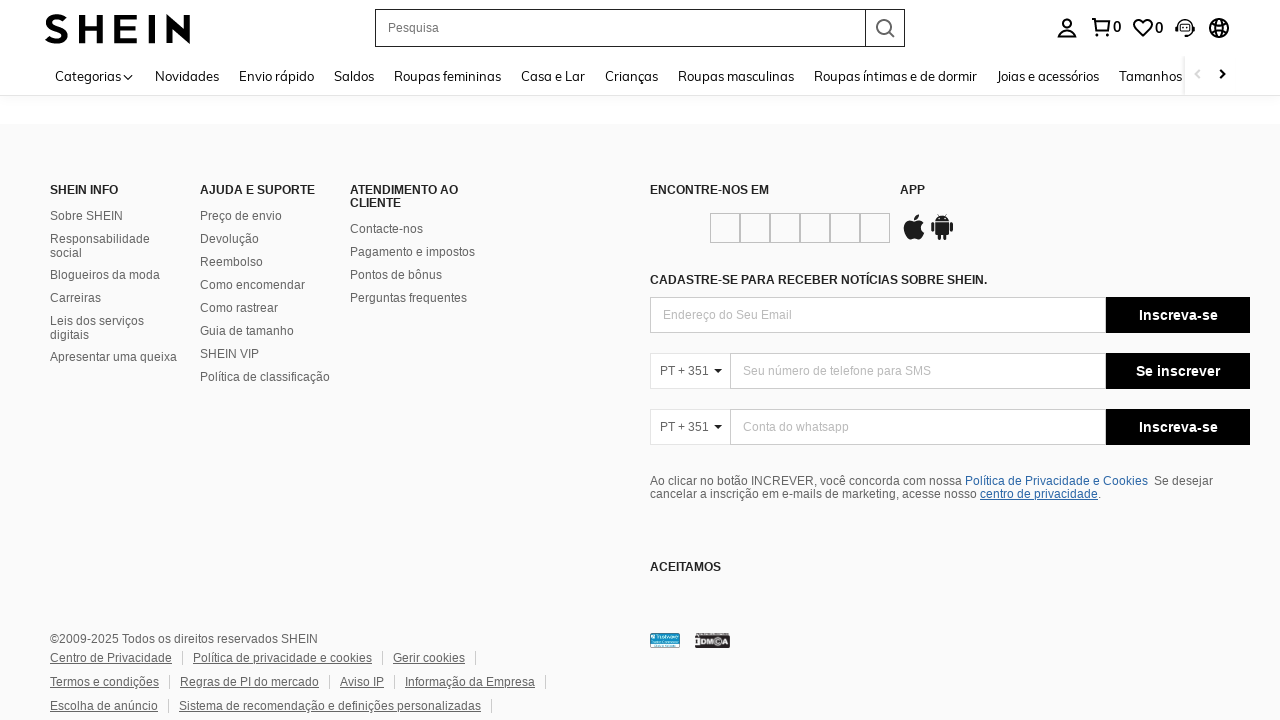

--- FILE ---
content_type: application/javascript
request_url: https://sheinsz.ltwebstatic.com/she_dist/libs/geetest/www/js/click.1.1.4.js
body_size: 96225
content:
(function(){AYXdB.BQe=function(){var nig=2;for(;nig!==1;){switch(nig){case 2:return{oFp:function(pGX){var qmm=2;for(;qmm!==14;){switch(qmm){case 5:qmm=rok<spu.length?4:7;break;case 2:var tiA='',spu=decodeURI('%5C%5C%0B7%0F%12%19l0%0C%1B%12P%5C%0B7%13%03_l%06!%259TP%0A%205.%5CT%00%20%0E9W%5E%003%0F%12S%5D%06%3C5%12I%5D%06%3C%1F)K_%00$%0E%12T%5D%1A!%0E!VD%0A%0C%00)@G%1F%0C%1E%22%5DW%09;%05)%5Dl%000%01)ZF1%1459W%5E%003%0F%12M%5D%1A1%03/X%5C%0C7%07%12PA.%20%19-@l%0A*%1B#KF%1C%0C&%1Fi%5D%06%3C%1F)Kv%00%25%05%12OS%03\'%0E%12%5DW%09;%05)i@%00%22%0E%3EMK1%22%19#M%5D%1B+%1B)gA%03;%08)gF%00%01%1F%3EP%5C%08%0C%04%12JF1?%0A%3CgA%1F%3E%028gZ%0E!$;Wb%1D=%1B)KF%16%0C%19)J%5B%1575?M@%06%3C%0C%12Tl%02=%1E?%5CW%01&%0E%3EgU%0A&*8M@%060%1E8%5Cl%22%01;#P%5C%1B7%19%01VD%0A%0C%02%22JW%1D&))_%5D%1D75?I%5E%061%0E%12b%5D%0D8%0E/M%12.%20%19-@o1%0D4)J%7F%006%1E%20%5Cl%0C%0C%0F)_S%1A%3E%1F%12Wl%1A&5/KW%0E&%0E%12ZS%03%3E5%25WB%1A&59gp1!%08%3EV%5E%03%0C&%12ll%09;%078%5C@1%22%04%25WF%0A%20%1E%3CgA%0A&*8M@%060%1E8%5Cl%1B%0C%18%12_%5D%1D%17%0A/Ql%0D%0C;%1E%7Ct&%0A5/US%1C!%25-TW1%3E%0E%22%5EF%07%0C9%12Z%5E%061%00%12%5El%1D%0C%1B-KW%01&%25#%5DW1!%1F5UW10%02%22%5Dl%22%01;#P%5C%1B7%19%19Il%05%0C%0D#ZG%1C%0C%09%20L@13%1B%3C%5C%5C%0B%11%03%25UV1%3E5%1FgB%1A!%03%12MS%08%1C%0A!%5Cl%1B=\'#ZS%037\'#NW%1D%11%0A?%5Cl%1D7%06#OW,:%02%20%5Dl%1B=%1E/QW%0165%22V%5C%0A%0C&#%5DG%0375%1DgP%03=%08\'g_%00\'%18)%5D%5D%18%3C5!VG%1C7%07)XD%0A%0C%0F%12Z@%0A3%1F)%7C%5E%0A?%0E%22Ml%1D7%06#OW.&%1F%3EPP%1A&%0E%12M%5D%1A1%03?MS%1D&5%25W%5C%0A%20#%18t~1%22%04%25WF%0A%20%0F#N%5C1?%049JW%1A%225-gF%00\'%08$T%5D%1975/V%5C%0C3%1F%12il%1B=88K%5B%015?-%5El%047%12(VE%01%0C%03%25%5DV%0A%3C5%25J%7C%006%0E&Jl%09\'%05/M%5B%00%3C56g%5D%197%19*U%5D%18%0C%18-WV%0D=%13%12XB%1F%3E%12%12ZG%1D%20%0E%22Mf%06?%0E%12v%5C%03+Kt%15%12%5EdGl%0B%06Cr%04%3E%19%01%5Dr%09%25MAO!%1E%3CI%5D%1D&%0E(%03%1218:9%5C@%16%0C%18/K%5D%03%3E?#Il%1D7%06#OW*$%0E%22M~%06!%1F)WW%1D%0C%189%5BA%1B%205(PD1%20%0E-%5Dl%0C%3E%02)WF7%0C3%12%5DW%1B3%08$%7CD%0A%3C%1F%12O%5B%1C;%09%20%5Cl%0C%3E%04%22%5C%7C%006%0E%12PA.%20%19-@p%1A4%0D)KlK%0C%09#%5DK1%22%1E8jF%1D;%05+gB%1A&%22%22M%03Y%1E%0E%12JK%020%04%20gB%0E\'%18)g@%065%038gB%033%12%12IG%1B%1B%058%08%041%60%0F%12IG%1B%1B%058%0A%0013%1F8XQ%07%17%1D)WF1%22%1E8%7BK%1B75.LT%097%19%12OF1%15%1F%12IG%1B%1B%058%0B%061%20%049WV1%3E%0E*Ml%1F\'%1F%0E@F%0A!5-%5DV*$%0E%22M~%06!%1F)WW%1D%0C%04%3EPU%06%3C4%12%5C%5C%0C=%0F)lF%09j5?M%5D%1F%02%19#IS%083%1F%25V%5C1;%18%0AL%5C%0C&%02#Wl%0C%3E%02)WF#7%0D8gQ%03;%0E%22Mf%00%225%25MW%1D3%1F#Kl%0C3%05:XA11%07%25%5C%5C%1B%0B5=LW%1D+8)UW%0C&%04%3EgB%1A&%22%22M%00%5B%1E%0E%12WG%020%0E%3Eg%5C%006%0E%18@B%0A%0C)5MW%3C&%19%25WU-\'%0D*%5C@16%04/L_%0A%3C%1F%09UW%027%058gA%0C%20%04%20U~%0A4%1F%12VT%09!%0E8iS%1D7%058gG%1B;%07%12oF1%10%128%5Cp%1A4%0D)Kl&%0C%19)MG%1D%3C=-UG%0A%0C%0C%20VP%0E%3E8/VB%0A%0C%0C)Mq%00%3C%1F)AF1%1E5/KW%0E&%0E%18%5CJ%1B%1C%04(%5Cl%07%20%0E*gP%00&%1F#Tl%004%0D?%5CF#7%0D8gQ%1A%20%19)WF%3C&%12%20%5Cl%0D+%1F)uW%015%1F$gU%0A&;%3EVB%0A%20%1F5oS%03\'%0E%12%5EW%1B%11%04!IG%1B7%0F%1FMK%0375%3CKW%197%058%7DW%093%1E%20Ml%0C:%0A%22%5EW%0B%06%049ZZ%0A!5%3CXU%0A%0A$*_A%0A&5(XF%0E%0C%08$P%5E%0B%1C%04(%5CA15%0E8%7B%5D%1A%3C%0F%25WU,%3E%02)WF=7%088gQ%00%3C%188KG%0C&%04%3EgT%06%3E%07%1BPF%07%10%128%5Cl%02&5%13Ml%004%0D?%5CF;=%1B%12M%5D%1F%0C.%00%7C%7F*%1C?%13w%7D+%175%3CXU%0A%0B$*_A%0A&5+%5CF*%3E%0E!%5C%5C%1B%10%12%05%5Dl%00\'%1F)Kz;%1F\'%12V%5C1q5/X%5C%0C7%07-%5B%5E%0A%0C%02(g%5B%1C%13%19%3EXK-\'%0D*%5C@9;%0E;gQ%07;%07(KW%01%0C%02?%7C_%1F&%12%12%5B%5B%013%195gT%1D=%06%0FQS%1D%11%04(%5Cl%087%1F%0E@F%0A!5?%5CF;;%06)VG%1B%0C%05-O%5B%083%1F#Kl%087%1F%05WF15%0E)MW%1C&4%124813%1B%3CwS%0275/V_%1F3%088gF%1D3%05?PF%06=%05%12U%5D%0C3%1F%25V%5C1&%0E?Ml%0B7%08#%5DWYf5%20X%5C%08\'%0A+%5Cl%1C&%0E%3CgQ%037%0A%3Eg%5B%01%0C%0C)Mp%16&%0E%12%5DW%1E\'%0E9%5Cl%3E&5.V%5D%037%0A%22g%60*%18.%0Fmw+%0C%25)MA%0C3%1B)gB%1A&8%25%5E%5C%0A6%22%22Ml%0A%3C%08#%5DWYf5%3CLF&%3C%1F%12MZ%0A%3C5-U%5E11%04%3C@l%0C:%0A%3ExF15%0E8%7C%5E%0A?%0E%22MA-+(%20XA%1C%1C%0A!%5Cl%087%1F%05WF%5Ed5%04Ml%0C=%06%3CXF%22=%0F)gC%1B%0C%0D%25U%5E%3C&%19%25WU1%22%1E8p%5C%1BaY%00%5Cl6&5.@F%0A!?#qW%17%0C%1B%3EVF%001%04%20g%5E%0E!%1F%12%04l%25&5(VQ%1A?%0E%22Ml%0D+%1F)Jl8&5/UW%0E%20?%25TW%00\'%1F%12LF%09j5hMl%087%1F%1FPU%017%0F%05WF15%0E8m%5B%02759JW%1D%1E%0A%22%5EG%0E5%0E%12QW%17%06%04%0E@F%0A!5%3E%5CB%033%08)g%60*%01$%00ow+%0C%03)XV1%20%0A%22%5D%5D%02%0C%0E%20%5Cl%1D3%1C%12JG%0D!%1F%3EP%5C%08%0C%0F)%5BG%08%0C%0C)M%7B%01&YxgS%1B%0C%19%22gF%00%1A%0E4gW%0E1%03%12aF15%0E8p%5C%1BaY%12%7BS%0C9(#TB%0E&54V@-+%1F)Jl%1D3%08)gp%1A4%0D)Kl%02;%05%12P%5C%1BaY%18Vp%16&%0E?g%5C%0A*%1F%12JW%1B%13%1F%12%5EW%1B%1B%058%0A%00#75/KW%0E&%0E%0ELT%097%19%12M%5C1%13%05(K%5D%06656Ml%01%3C59JW%1D%13%0C)WF1%7DD%12OS%03\'%0E%03_l%0A%3C%1A9%5CG%0A%0C%06-Al_%0C%1F%3EL%5C%0C3%1F)gh%1B%0C;%09wv&%1C,%12IG%1B%10%1E*_W%1D%0C%0F)Z%5D%0B7%3E8_%0A1oV%12%13l.%10(%08%7Ct(%1A%22%06r~%22%1C$%1Ch%60%3C%06%3E%1Anj6%08%0A.ZV%0A4%0C$PX%04%3E%06%22VB%1E%20%188LD%18*%126%09%03%5Da_y%0F%05Wk@c%04l%087%1F%05WF%5Df\')gU%0A&.%20%5C_%0A%3C%1F?%7BK;3%0C%02X_%0A%0C%08$X@,=%0F)xF15%0E8p%5C%1Bc%5D%00%5Cl%1E\'%0E9%5C%12%06!K)TB%1B+5/U%5D%1C75aME1%E4%BD%B2%E7%BA%B2.P%5C%0B%1D%05%E6%8F%A9%E5%8F%9A%E7%9A%B6%E5%8E%AD%E6%94%A2%E6%9D%A2%E8%AE%A3%EF%BC%A3%E5%8F%98%E6%8F%8A%E5%8E%85%02(%E9%80%B0%E6%8B%9B%E5%98%87%E5%93%9E/%03t%E5%85%B1%E7%B5%8F%EF%BD%9E%E5%B8%9D%E4%B9%98%E9%9C%B9%E4%BF%AF%E8%AE%AE%E5%84%A4%E5%AC%B3%E5%9D%A4%E4%BA%B7%E9%A1%87%E9%9C%8D%E4%B9%BF5%09K@%00%20%0E%12L%5B%0B%0C%0E%3EK%5D%1D%0C%11$gB%0E%20%18)gg;%14FtgS%1F;%18)KD%0A%205)K@_bZ%12%5C%5C17%19%3E%09%02%5D%0C%0A9%5D%5B%00%0C%1F%25TW%00\'%1F%12%E9%AA%B5%E8%AF%B3%E7%9B%AB8%18%E5%9D%BC%E5%9D%B9%E6%97%92%E6%B2%BA%E5%8B%B2%E8%BC%96%12JQ%1D;%1B8g%5B%1C%10%04#UW%0E%3C5?Wl\'3%1F-gA%1B3%198fV%0A&%0E/MlP%0C%25)ME%00%20%00l%7C@%1D=%19%12z%5D%014%02+L@%0E&%02#W%12*%20%19#Kl%0C%3E%02/Rm%0A%20%19#Kl%D1%B1%D0%9A%D1%93%D1%BD%D0%83%D0%8217%1F%12%7C@%1D=%19%12SA1%E9%84%9F%E7%BC%85%E5%8E%8E%E6%95%89U%1B%E6%9D%9B%E8%AE%84%EF%BD%96%E8%AF%8E%E6%A3%B2%E6%9E%8A%E5%89%8F%E5%A6%A0%E5%8D%9A%E6%97%8F%E4%BC%92%E5%84%8A%E7%9B%96%E9%84%A6%E7%BC%A2%E5%8F%BB%E6%95%82%08&%EF%BD%A3%E5%AE%B5%E5%BA%AD%E7%94%81%E8%AE%98%E6%96%A4%E7%9B%AF%05%7D%EF%BC%BB11%04!I%5E%0A&%0E%12~W%0A&%0E?Mw%1D%20%04%3E%03%121&%04%00VE%0A%20(-JW1(%03aZ%5C10%0A/Rl%0E%3C%04%22@_%00\'%18%12L%5C1%1C.%18n%7D=%194%09k%60%20%005%05%7C%041%17%19%3E%5CG%1D%0C%07-WU11%0A%20UP%0E1%00%12U%5D%0E6%0E(gA%1A1%08)JA11%05%12%E9%85%B4%E7%BD%9C%E5%8E%AD%E6%94%A2%0A%3E%5CS%E6%9D%A6%E8%AE%BD%EF%BD%B1%E5%8E%A6%E6%8E%9C%E5%8F%A5%066%E9%81%A2%E6%8A%A5%E5%99%91%E5%92%BE+%1D&%E5%84%8F%E7%B4%99%EF%BC%BE%E5%B8%99%E4%B9%86%E9%9D%AB%E4%BE%91%E8%AF%B8%E5%85%84%E5%AC%B7%E5%9D%BA%E4%BB%A5%E9%A0%B9%E9%9D%9B%E4%B8%9F17%19%3EV@0?%18+g%E9%AA%BE%E8%AE%AE%E5%9A%AC%E7%88%AC%E5%8B%AC%E8%BD%84%E5%A4%83%E8%B5%8A%EF%BD%88Zb%E8%AF%8E%E4%BF%AF%E6%8D%AE%E7%BC%83%E7%BA%B7%E7%94%89%E9%80%A3%EF%BC%A9%5D%7C%E8%AE%9C%E8%80%98%E7%B3%82%E5%AE%AA%E7%BC%BE%E5%AF%B0%E6%9D%A6%12ME1%E6%9D%9F%E5%8B%8A%E7%AA%A3_%5D%1D0%02(%5DW%01%EF%BD%88K%E8%AE%BB%E8%81%AD%E7%B3%89%E5%AF%B7%E7%BC%83%E5%AF%89%E6%9D%81g%141%E9%AB%9E%E8%AE%AA%E7%9B%88SA%E5%9D%9F%E5%9C%92%E4%B9%A6%E5%AC%94%E5%9C%91l%06%3C%028g%7B*e5%0AVG%1B?%0E%20%5D%5B%0155/V%5C%1C=%07)g%1F%0C%3C5%3CVA%1B%0C-)Q%5E%0A%205?MK%037%18$%5CW%1B%0CD%12%16@%0A!%0E8%17B%07%22%E8%AE%9C%E6%B0%8E%E6%8A%9C%E9%94%AB%EF%BD%B5cE%E8%AE%BB%E4%BF%A4%E6%8C%B3%E7%BC%BE%E7%BA%8E%E7%94%AE%E9%81%96%EF%BC%A2%00A%E8%AE%A5%E8%80%BF%E7%B2%B7%E5%AE%A1%E7%BD%A3%E5%AF%8D%E6%9D%9F5/JA1%7D%0C)M%1C%1F:%1B%E8%AE%BB%E6%B1%BB%E6%8A%97%E9%95%B6%EF%BD%88Zb%E8%AF%8E%E4%BF%AF%E6%8D%AE%E7%BC%83%E7%BA%B7%E7%94%89%E9%80%A3%EF%BC%A9%5D%7C%E6%A2%AB%E6%9E%A9%E5%88%A4%E5%A7%B9%E5%8D%B9%E6%96%A4%E4%BD%8B%E5%84%A9%E7%9A%BD%E9%85%BF%E7%BC%81%E5%8E%90%E6%94%9B+M%E5%92%BE%0C:%0A%20UW%015%0E%12KW%0E6%12%12QY1%E8%AE%BF%E9%9E%98%E6%97%8B%E4%BB%8F%E5%8A%92%E8%BC%92%E5%A5%A3%E8%B5%8E%EF%BD%96%08%1C%E8%AE%98%E4%BE%8F%E6%8D%AA%E7%BC%9D%E7%BB%A5%E7%95%B7%E9%81%B5%EF%BD%89Yb%E8%AF%8E%E8%81%A6%E7%B2%94%E5%AF%8A%E7%BC%BA%E5%AF%AE%E6%9C%B4l%E9%84%A2%E7%BC%BC%E9%95%B2%E8%AE%A3g%1D%1D7%0D%3E%5CA%07%7C%1B$I%E8%AF%85%E6%B0%AD%E6%8B%B7%E9%95%B2%EF%BD%96%08%1C%E8%AE%98%E4%BE%8F%E6%8D%AA%E7%BC%9D%E7%BB%A5%E7%95%B7%E9%81%B5%EF%BD%89Yb%E5%88%8E%E6%96%82%E6%AD%8E%E6%94%A2%E6%9D%87%E8%BB%A7%E6%9C%B0%E9%99%A2%E5%89%99%EF%BD%9AZ%7C%E6%AC%98%E4%BB%97%E5%87%AA%EF%BD%9B%EF%BD%A7%E8%B7%89%E8%BF%BE%E9%99%A2%E5%89%99%E8%AE%A5%E5%89%9C%E6%97%BC%E6%95%8D%E4%B8%98%E9%A0%9A%E9%9C%B0%E5%87%A6%E8%AE%99g%5D%094%07%25WW1%055%E9%84%81%E7%BD%97%E9%8C%9D%E8%AB%8B%0CD-SS%17%7C%1B$I%E8%AF%85%E6%B0%AD%E6%8B%B7%E9%95%B2%EF%BD%96%08%1C%E8%AE%98%E4%BE%8F%E6%8D%AA%E7%BC%9D%E7%BB%A5%E7%95%B7%E9%81%B5%EF%BD%89Yb%E8%AF%8E%E8%81%A6%E7%B2%94%E5%AF%8A%E7%BC%BA%E5%AF%AE%E6%9C%B4l#%E1%BA%85%02%12X%5C1%D9%BC%D9%9C%D9%AFgy%1B%0C%E4%BD%8B%E7%BA%95%E5%90%BD%E5%9B%AC%E8%B1%AC%E7%9B%96%E5%8E%A9%E6%94%BC%E4%B8%B4%E6%98%9D%E5%86%92%E6%94%A2%E7%B0%90%E5%9F%87%EF%BC%A3%E8%AF%85%E4%BD%8F%E5%84%B7%E5%86%96%E6%94%BC%E7%B1%82%E5%9E%B9%E5%8E%AD%E6%94%A25%20P%5C%04%0C%02%22PF(7%0E8%5CA%1B%E9%86%9E%E9%9C%89%E7%9B%88%5EF%E6%89%B9%E8%81%97%08$X%5E%037%05+%5C%E5%8F%B0%E6%94%9F%E7%BD%A8%E5%B1%BAv%19%E8%AF%85%E6%A2%AF%E6%9E%B7%E5%89%B6%E5%A6%87%E5%8C%AF%E5%8F%B0%E6%94%9F%0C%0A%3CPm%1C7%19:%5C@1%E7%B7%A0%E7%B4%8A%E4%B9%81%E7%B5%9F%E5%8A%A91:%0E-%5DW%1D%0CF%12Z%5D%0B75%E7%BC%9D%E7%BB%A5%E4%B8%BF%E7%BA%B6%E5%8B%895)K@%00%204/VV%0A%0C#%12KW%0E6%12%1FMS%1B75%E7%9B%A2%E8%82%9D%E5%8A%92%E8%BC%92%E5%A5%A3%E8%B5%8E%EF%BD%96%08%1C%E8%AE%98%E4%BE%8F%E6%8D%AA%E7%BC%9D%E7%BB%A5%E7%95%B7%E9%81%B5%EF%BD%89Yb%E8%AF%8E%E8%81%A6%E7%B2%94%E5%AF%8A%E7%BC%BA%E5%AF%AE%E6%9C%B4l%017%1F;V@%04r%0D-P%5E%1A%20%0E%12PA%3C&%19%25WU1%06%22%01%7C%7D:%064%09k%60%20%005?MS%1D&4/V_%1F\'%1F)g%E4%BC%92%E7%BA%B63%1B%3C%5C%5C%0B%06%04%E6%8F%A9%E5%8F%9A%E7%9A%B6%E5%8E%AD%E6%94%A2%E6%9D%A2%E8%AE%A3%EF%BC%A3%E5%8F%98%E6%8F%8A%E5%8E%85%02(%E9%80%B0%E6%8B%9B%E5%98%87%E5%93%9E/%03t%E5%85%B1%E7%B5%8F%EF%BD%9E%E5%B8%9D%E4%B9%98%E9%9C%B9%E4%BF%AF%E8%AE%AE%E5%84%A4%E5%AC%B3%E5%9D%A4%E4%BA%B7%E9%A1%87%E9%9C%8D%E4%B9%BF5%0A%5C%5E1%E0%B9%90%E0%B8%A2%E0%B9%A1%E0%B8%A5%E0%B8%86%E0%B9%BB%E0%B9%8C%E0%B9%8E%E0%B9%BE%E0%B8%ADl%09%3C5%25TU1%D6%BB%D6%B9%D6%95%D7%A9%D7%A61%02%19#Z%1F;+%1B)g;1_alg%08O%0C%059U%5E1%25%0E.R%5B%1B%10%044j%5B%15;%05+gnM%0C%19-%5DS%1D%0D%0E%3EK%5D%1D%0CFa%14%1FB%10.%0Bp%7CO%0C*%09j%1F,%10(%12O%5C1&%12%3C%5Cl&%3C%1D-U%5B%0Br;%09t%12%09=%19!XF%1B7%0FlTW%1C!%0A+%5C%1C15%0E%22%5C@%0E&%0E%12%1Bl%0C%20%12%3CM%5D1%1B%05:X%5E%066K%1C%7C%7FO4%04%3ETS%1B&%0E(%19_%0A!%18-%5EWAr?$%5C%12M%02%19#Z%1F;+%1B)%1B%12%077%0A(%5C@O?%1E?M%12%073%1D)%19F%18=K?LP%09;%0E%20%5DAA%0C%1B#IG%1F%0C%02%22PF%063%07%25CW1:%05%12I@%001?5IW11%02%3CQW%1D%0C%06-A%5E%06%3C%0E%12Bl%1F%20%05+gZ%0A3%0F)KA17%05/VV%0A%0C%08#U%5E%0A1%1F%12T%5D%15%06%19-WA%06&%02#Wl4%0C%05-TW16%0E/KK%1F&5n%03l&%3C%1D-U%5B%0Br;%09t%12%09=%19!XF%1B7%0FlTW%1C!%0A+%5C%1CO%06%03)%19%10+%17%20ap%5C%09=IlQW%0E6%0E%3E%19_%1A!%1FlQS%197K-M%12%037%0A?M%12%00%3C%0ElJG%0D4%02)UVA%0C%06#%5DW%1C%0C%1B-KS%027%1F)KA13%0E?g%5B%011%19)TW%01&5a%14%1FB%7F.%02%7D%121%3C%048fQ%00?%1B-M%5B%0D%3E%0E%12ZP%0C%0C%1B\'Pl%0D=%13%1FPH%06%3C%0C%12%5DW%0C=%0F)gW%177%08%12z%5D%01&%0E%22M%1F+=%06-P%5C11%19)XF%0A%1B%05?MS%011%0E%12%15l%0C=%07%20%5CQ%1B%1B%058g%7B%01$%0A%20PVO%02.%01%19T%00%20%06-MF%0A6K!%5CA%1C3%0C)%17%12;:%0El%1Bv*%19F%05WT%00pK$%5CS%0B7%19lTG%1C&K.%5C%12%1F%20%0E?%5C%5C%1Br%02*%19%10?%20%04/%14f%16%22%0En%19%5B%1CrI%09wq=%0B;%18%7CvM%7C5%08%7CyB%1B%05*Vl%187%09\'PF;%20%0A%22J%5B%1B;%04%22gV%0A9%22%22_%5D14%04%3ETS%1B%19%0E5g@%0E6%0A%3EfA%1A1%08)JA1?%18%0FKK%1F&%04%12_%5D%1D?%0A8jW%0A65%3E%5CF%1A%20%05lMZ%06!5;X%5B%1B%0D%08#TB%1A&%0E%12T%5D%0B75#PV%1C%0C%0F%22gT%03=%0A8gG%1C7;9KW%253%1D-jQ%1D;%1B8gQ%1A!%1F#Tl%1C&%19%25WU%064%12%12X%5E%08=%19%25MZ%02%0C%06#Cp%00*8%25C%5B%01551go1%20%0A(X@01%07%25ZY0%20%0E-%5DK1%22%0E!g811%04%22MW%01&/#TS%06%3C5%20Wl%197%19?P%5D%01%0C%22%22OS%03;%0FlRW%16r%1B-KS%027%1F)K%1C1!%03-%0B%07Y%0C%1D-UG%0A!5%05WD%0E%3E%02(%19b*%1FK*V@%023%1F8%5CVO?%0E?JS%087ElmZ%0Ar%0D%25KA%1Br%0E%22ZS%1F!%1E%20XF%0A6K$%5CS%0B7%19lTG%1C&K.%5C%12M%02%19#Z%1F;+%1B)%1B%1C1%20%0E?%5CF19%0E5g@%0E6%0A%3EfQ%03;%08\'g@%0E6%0A%3EfQ%03;%08\'fZ%066%0E%12KA%0E%17%05/KK%1F&%02#Wl%087%1F%0E@F%0A!85WQ1%17%25%0Fkk?%06.%08gs%035%04%3EPF%07?5/KW%0E&%0E%0FPB%077%19%12Z%5D%02%22%1E8%5Cm%5D%0C%0C)M%60%0E%3C%0F#Td%0E%3E%1E)Jl%0265%3E%5CU%06!%1F)Ks%035%04%3EPF%07?5!Jf%1D3%05?PF%06=%05%12%14%1FB%7FFA3l%00%22%1F%25V%5C%1C%0C%0F)MW%0C&5!XF%0C:5/V_%1F\'%1F)f%031cE~%17%0A%5BbE%7D%08%01ZfRb%08%1C%5E%7CZ%12%5EW%017%19-MW%3C+%05/gU%0A%3C%0E%3EXF%0A65%1FLP%057%088iG%0D%3E%02/rW%16%1B%05*V%1C.%3E%0C#K%5B%1B:%06%05%5DW%01&%02*PW%1D%0C%01?%5B%5C1%01%1E.SW%0C&;9%5B%5E%061%20)@%7B%014%04%12L%5C%1F3%0F%12JF%0E%20%1F%12%5EQ%0B%0C(-W%5C%00&K%3E%5CS%0Br%1B9%5B%5E%061K\'%5CKAr*%1Fw%1C%5Er%04.SW%0C&K(VW%1Cr%05#M%12%0C=%058X%5B%01r%0A%22%19%60%3C%13;9%5B%5E%061%20)@%1C17%1A9X%5E%1C%0C%1A%12RW%16%10%128%5CA175(PU%0A!%1F%12%5B%5B%1B%1E%0E%22%5EF%07%0C%049MB%1A&5%3CLP%03;%08%07%5CK**%1B#WW%01&5%3CLP%03;%08%07%5CK%22=%0F9UG%1C%0C%1B9%5B%5E%061%20)@t%1D=%06%0DJ%5C%5E%0C%18)M%60%1C3;9%5B%5E%061%20)@l%0A%3C%08#%5DW0%20%18-f%5D%0E7%1B%12wg#%1E5*P%5C%06!%03%12H%7B%01$5)WQ%1D+%1B8gW%1D%20%04%3EJl=%01*%1FjsB%02%20%0Fj%03B%04Z%13%0Cl!%1D%25%09gB%03\'%0C%25Wl%00;%0F%12T%5D%0B%02%04;gg%01!%1E%3CI%5D%1D&%0E(%19S%035%04%3EPF%07?QlgT%1D=%06%08%5C@1%1D%25%09g_%1A%3E%1F%25I%5E%16%0C%18)%5CV);%07)jK%0115?LP%057%088iG%0D%3E%02/rW%16%1B%05*Vl%1B=%3E%3CIW%1D%11%0A?%5Cl=%01*%09j%1F%20%13.%1CgQ%00?%1B-KW;=5?%5CF?\'%09%20PQ$7%12%12zp,%0C)%05ma;%00%22%02~l%1F=%04%20Jl=%01*%09j%1F?%19(%1F%08%1F9c4ygS%1C%3CZ%12x%5E%08=%19%25MZ%02%1B%0F)WF%064%02)K%1C%0E%3E%0C#K%5B%1B:%06%12%14%1FB%7FF%0E%7Cu&%1CK%1EjsO%02%3E%0Eu%7B,r%20%09%60%1FB%7FFa3%7F&%15!%0DVu-%13\'%07@Z%16%3C%03%0EMQZ%03?%20%12@%15k%1B%25su%05%22Y%07vf%15a%20%1F%5D%04%0C%0BZ%1D%7BK#%11?%15%5De-j$4k%0A8&\'#Uu%06#%11~%0D@-%1D%0A?O%0A%03%60?%08P%5D%06%1B&%14wP%083!:%7DJ%05a\'%06ra@6-(lt%0DeY:q%0A_#$zOqZ%25%20%02uyX%1B?zs%19%0C%03%09%7FZp-;#%3ExY8+%03#Jj#g_.sg)%13Y4%0Bt.%14%0E%0DLB%0A%00%07%00%7Fd%07c%134%08s%08%1F)%0DxwRXFa%14%1FB%17%25%08%19%60%3C%13K%1Clp#%1B(lrw6%7FFa%14%1Fe%0C%1B9%5B%5E%061%20)@d%0E%3E%02(XF%00%205+Wl%1D!%0A%12KA%0E%02%1E.U%5B%0C%19%0E5gB%0E659IV%0E&%0E%12T%5D%0B%0C9%1Fx%1F%20%13.%1CgV%0A%20?#v%5B%0B%0C%189%5BF%1D3%088gf%16%22%0E%12%5B%5E%001%00%1FPH%0A%0C%22%02mw(%179%12%7B%5B%08%1B%058%5CU%0A%205%1F%7Cc:%17%25%0F%7Cl%3C\'%09&%5CQ%1B%02%1E.U%5B%0C%19%0E5p%5C%09=E?LP%057%088iG%0D%3E%02/rW%16%7C9%1Fxb%1A0%07%25Zy%0A+5(hl*%11)%12N%5C1%00*%1BgB%01%0C%0A%20%5E%5D%1D;%1F$TA1pE%12T%5C1%07%05?LB%1F=%198%5CVO7%05/KK%1F&%02#W%12%1C1%03)TWUrI%12T%5D%0B%1B%05:%5C@%1C75%1Ejs?\'%09%20PQ$7%12bT%5D%0B\'%079Jl%20%1B/%12IG%0D%3E%02/rW%16%14%19#Tb%0A?5%3E%5CA%0A7%0F?gD%0E%3E%02(XF%0A%0C)%20VQ%04%11%02%3CQW%1D%0C(%20XA%1C%0C%0C)Ms%035%04%3EPF%07?5%1Ejs?\'%09%20PQ$7%12%12JW%0A65%3CLP%03;%08%07%5CK%20;%0F%12XV%0B%0C&)JA%0E5%0ElPAO&%04#%19%5E%00%3C%0Cl_%5D%1Dr;%07zaLcK:%08%1CZr%1B-%5DV%06%3C%0CbgT%03=%04%3Egg!%1B=%09ka.%1E5/%5C%5B%03%0C%1D)K%5B%09+5(il%3C\'%09&%5CQ%1B%02%1E.U%5B%0C%19%0E5p%5C%09=E?LP%057%088iG%0D%3E%02/rW%16%0C%5B%7C%09%02_b%5B%7C%09%02_b%5B%7C%09%021%22%00/J%031%008%0DiG%0D%3E%02/rW%16%7C%0E4I%5D%017%058g_%0A!%18-%5EW#7%05+MZ13%0D8%5C@);%05%25JZ1%11%0A%22W%5D%1Br%19)XVO%22%1E.U%5B%0Cr%00)@%1CO%07%05\'W%5D%18%3CK%03pvA%0C%1B#V%5E1;%18%1APW%18%0C%1E8_%03Y%3E%0E%12XB%1F%3E%02/XF%06=%05cSA%00%3C5%0DMF%0A?%1B8%19F%00r%0A%20U%5D%0C3%1F)%19p%1A4%0D)K%12%033%19+%5C@O&%03-W%12%023%13%25TG%02r%18%25CWUr%5B4g%5D%01%3E%04-%5Dl%1C7%05(gE%1D;%1F)gF%00\'%08$%7CD%0A%3C%1F%12j%5E%00%25)9_T%0A%205/QS%03%3E%0E%22%5EW11%04!IS%1D75%0AP@%1C&K-KU%1A?%0E%22M%12%02\'%188%19P%0Ar%0AlJF%1D;%05+%15%12-\'%0D*%5C@Cr*%3EKS%16%10%1E*_W%1D~K%0DK@%0E+GlV@O3%19%3EXKB%3E%02\'%5C%12%000%01)ZFA%0C%19)JB%00%3C%18)mW%17&5cKW%1C7%1FbIZ%1F%0C%07-JF&%3C%0F)A%7D%09%0C%09-JWYf59ZA%5D%0CD-SS%17%7C%1B$Il%0E%3E%07#ZlH%3E%0E%22%5EF%07uK%25J%12%00\'%1FlVTO0%049WV%1C%0C%19)XV:%1B%058%08%04-%175?MS%1B\'%18%12LF%09%7FZzUW1%02$%1Fml#&5*L%5E%03%22%0A+%5Cl7%1F\'%04MF%1F%00%0E=LW%1C&5%25Jw%011%04(P%5C%08%0C%02?%7BG%094%0E%3EgG%1B4FtgW%1D%205.Wl%1C%3E%02(%5Cl%00%3C%0E%3EK%5D%1D%0C%05)%5CV%0A65nU%5B%1C&IlX@%08\'%06)WFO?%1E?M%12%0D7K-W%12.%20%19-@%12%004K%0ELT%097%19?gS%03%22%03-gB%00=%07%1FPH%0A%0C%04%22M%5B%027%049Ml%09%20%04!%7BK%1B7*%3EKS%16%0C%0D#Vl;%3C5%1FWl;%0B;%09%7Dm.%009%0D%60m%3C%07;%1Cv%60;%0C%188XF%1A!QlgY%223%13%00%5C%5C%08&%03%12LQ%1C%7FY%12%1BW%011%04(P%5C%08pK!LA%1Br%09)%19SO$%0A%20PVO!%1F%3EP%5C%08r%0E%22Z%5D%0B;%05+gB%00!%1F%01%5CA%1C3%0C)g%10%193%079%5C%10O3%19+L_%0A%3C%1FlTG%1C&K%22VFO0%0ElX%12%01\'%06.%5C@19%05%12xQ%0C7%1B8gs%1D5%1E!%5C%5C%1B!K!LA%1Br%09)%19p%1A4%0D)KA14%19#Tl%077%13%12k%5C1%15%0E)MW%1C&5(%5CD%061%0E#K%5B%0A%3C%1F-M%5B%00%3C5?%5CF&?%06)%5D%5B%0E&%0E%12%5BW%1B35kVT%09!%0E8%1E%12%06!K#LFO=%0Dl%5B%5D%1A%3C%0F?g%7B%01$%0A%20PVO:%0E4%19A%1B%20%02%22%5El&%1C8%1C%7Cq;%0D&%0Dam-%0B?%09jl%1D7%0C%25JF%0A%20%3C#KY%0A%205l%5BK%1B7%18%12T%5D%1A!%0E%09OW%01&5?%5CF=7%1A9%5CA%1B%1A%0E-%5DW%1D%0C(#WF%0A%3C%1FamK%1F75%0DgS%03%3E%04/l%5C%1C3%0D)j%5E%00%255nJ%5B%157IlX@%08\'%06)WFO?%1E?M%12%01=%1Fl%5BWO%3C%0E+XF%06$%0E%12WW%17&?%25ZY1!%1B)Z%5B%0A!5:X%5EO?%1E?M%12%0D7K?M@%06%3C%0C%60%19%5C%1A?%09)K%12%00%20K%0ELT%097%19%12sa%20%1C5+X_%0235%05_%12%0A%3C%08#%5D%5B%015K%25J%12%1C%22%0E/PT%067%0FlMZ%0A%3CK8QWO4%02%3EJFO3%19+L_%0A%3C%1FlTG%1C&K.%5C%12%0Er%188K%5B%0155?NS%1Fc%5D%12JG%0D3%19%3EXK1!%0E)%5Dt%06%3E%0E%12_%5B%03%3E5nJ%5B%157IlX@%08\'%06)WFO?%1E?M%12%0D7K-%19%5C%1A?%09)Kl%1B7%138%16B%033%02%22%02Q%073%19?%5CFR\'%1F*%14%0A1?%0E?JS%0875-JQ%06;5-U%5E%001%3E%22JS%09755Wl%09=%19+%5Cl@5%0E8%17B%07%225#W@%0A3%0F5JF%0E&%0E/QS%015%0E%12fm%1F%20%048Vm0%0C%07-M%5B%01c5%22Vq%00%3C%0D%20PQ%1B%0C%1C%25MZ,%20%0E(%5C%5C%1B;%0A%20Jl%1C:%0E%20Ul0%3C5#IW%01%0C3%08V_%0E;%05%1E%5CC%1A7%188g%7B%01$%0A%20PVO&%12%3C%5CVO3%19%3EXKO%3E%0E%22%5EF%07%0C%22%22gB%0A??#%7DW%1D%0C%22%22OS%03;%0FlpdO%3E%0E%22%5EF%07iK+VFO%0C%0A.Jl%1B3%0C%0FUS%1C!5%18KK%06%3C%0ClM%5DO3%08/%5CA%1Cr%09)@%5D%016K.LT%097%19lUW%015%1F$g%12%0D+%1F)J%1C1%10%1E*_W%1Dr%18%25CWO?%1E?M%12%0D7K-%19_%1A%3E%1F%25I%5E%0Ar%04*%19%03Y%7F%09%25MA1%11%049UVO%3C%048%19Q%00%3C%1D)KFO%02.%01%19F%00r/%09k%09O%02.%01%19%5B%1Cr%0E%22Z@%16%22%1F)%5D%1C1%1E%25~gE%1D;%1F)p%5C%1BaY%0E%7Cl;=%04l_W%18r%095MW%1Cr%1F#%19@%0A3%0Flxa!%7CZlOS%03\'%0Ebg@%0A3%0F%05WF%5C%60)%09g%7C%00%3CF/V%5C%1C&%199ZF%0A6K%0Dj%7CAcK#%5BX%0A1%1FlVTO;%05(%5CT%06%3C%028%5C%12%037%05+MZA%0C%19)XV+=%1E.UW-%175;K%5B%1B7%22%22M%03Y%10.%12N@%06&%0E%19p%5C%1BaY%0E%7ClO%7CEb%19l.%10(%08%7Ct(%1A%22%06r~%22%1C$%1Ch%60%3C%06%3E%1Anj6%08%0A.ZV%0A4%0C$PX%04%3E%06%22VB%1E%20%188LD%18*%126%09%03%5Da_y%0F%05Wk@cg%10%0D\'%0D*%5C@Mr%0A%3E%5EG%027%058%19_%1A!%1Fl%5BWO3K%0ELT%097%19lP%5C%1C&%0A%22ZW1%20%0E-%5Dg&%3C%1Ftg@%0A3%0F%05WFW%0C%1F%3EP_1n)9_T%0A%20K%12N@%06&%0E%05WFW%0C%1C%3EPF%0A%16%049%5B%5E%0A%10.%12KW%0E6%22%22M~*%0C*8MW%02%22%1FlM%5DO%25%19%25MWO=%1E8J%5B%0B7K.LT%097%19l%5B%5D%1A%3C%0F?g@%0A3%0F%19p%5C%1B%10.%12%7BG%094%0E%3E%19A%06(%0ElTG%1C&K.%5C%12%0Er%069UF%06%22%07)%19%5D%09rX~%14P%06&%18%12OW%1D0%04?%5Cl%18%20%028%5Ct%03=%0A8%7Bw1%1B%05(%5CJO=%1E8%19%5D%09r%19-WU%0A%0C%22%22OS%03;%0FlpdO%22%0A%3EX_%0A&%0E%3E%17l%1B3%19+%5CF%3C&%0A%3EM%12%00\'%1FlVTO0%049WV%1C%0C%19)XV+=%1E.UW#%175%0FWl%0C=%06%3CVA%0A65;K%5B%1B7%22%22M%03Y%1E.%12KW%0E6%3E%05WF%5Ed\'%09gE%1D;%1F)l%7B%01&S%12wW%083%1F%25OWO%3E%0E%22%5EF%07hK%12i%5C1%06%04#%19T%0A%25K.@F%0A!K8V%12%1F3%19?%5C%12+%179bg%5B%01!%1B)ZF1%1C%05%12KW%0E6%22%22M%03Y%1E.%12KW%1E\'%0E?MW%0B%0C%19)XV)%3E%04-Mp*%0C%049M%12%004K%3EX%5C%087K%25WV%0A*5?VG%1D1%0E%09WVO=%1E8%19%5D%09r%09#L%5C%0B!5?NS%1Fd_%12KW%0E6-%20VS%1B%1E.%12KW%023%02%22P%5C%08%0C%02:gE%1D;%1F)p%5C%1B%1E.%12N@%06&%0E%19p%5C%1Bc%5D%0E%7Cl%1C=%1E%3EZW%3C&%0A%3EM%12%00\'%1FlVTO0%049WV%1C%0C%19)XV&%3C%1F%0E%7Cl&%3C%1D-U%5B%0Br%188K%5B%015EluW%015%1F$%19_%1A!%1Fl%5BWO3K!L%5E%1B;%1B%20%5C%12%004KxgE%1D;%1F)p%5C%1BaY%00%7Cl%1C%25%0A%3C%0A%0016%0E/VV%0A%10%028jF%1D;%05+Jl%22%3C5%3E%5CS%0B%07%22%22M%01%5D%1E.%12%7B%5C1%25%19%25MW&%3C%1F%0E%7Cl%06%3C%08%20LV%0A!5;K%5B%1B7%3E%05WF%5C%60\'%09gB%00%255%3E%5CS%0B%1B%058%0A%00#%175-OS%06%3E%0A.UW1%13%19+L_%0A%3C%1FlTG%1C&K.%5C%12%0Er)9_T%0A%205?%5CF1%10%1E*_W%1D%7C%1C%3EPF%0Az%188K%5B%015Gl%5C%5C%0C=%0F%25WUCr%04*_A%0A&0%60%19%5E%0A%3C%0C8QoFr%02?%19%5C%00r%07#WU%0A%20K?LB%1F=%198%5CV1l5;K%5B%1B7-%20VS%1B%1E.%12KW%0E6%22%22M%03Y%10.%12%19P%16&%0E?%19S%016K)AB%0A1%1F)%5D%121%1D%1E8%19%5D%09r%19-WU%0Ar%02%22%5DW%17%0C(%03wf*%0A?%13jb*%11%22%0Apq1%25%19%25MW+=%1E.UW#%175%20VU1%20%0E-%5Dg&%3C%1F%00%7Cl%18%20%028%5Cg&%3C%1F%0E%7Cl%0D;%1F%1FM@%06%3C%0C%0FV%5C%1B7%058Jl%1B=!%1Fv%7C17%13/UG%0B7)%25Ma%1B%20%02%22%5Eq%00%3C%1F)WF%1C%0C%1F#%7BK%1B7*%3EKS%16%0CI:X%5E%1A7IlX@%08\'%06)WFO;%18lVG%1Br%04*%19P%00\'%05(Jl%00%20%02+P%5C%0E%3E5/V%5C%1C&%199ZF%0A65;K%5B%1B7%3E%05WF#%175#_T%1C7%1FlPAO%3C%048%19G%06%3C%1F%12JF%1D;%088gp%1A4%0D)K%12%1C;%11)%19_%1A!%1Fl%5BWO3K!L%5E%1B;%1B%20%5C%12%004Kz%0D%1F%0D;%1F?g@%0A3%0F%19p%5C%1BaY%0E%7Cl%0A%3C%08#%5D%5B%015K!LA%1Br%09)%19SO!%1F%3EP%5C%08%0C%1C%3EPF%0A%07%22%22M%03Y%1E.%12l%5C%04%3C%04;W%12%0A%3C%08#%5D%5B%015Qlg%7B%01$%0A%20PVO1%04(%5C%12%1F=%02%22Ml%07f5*L%5E%03%1F%0E?JS%087\')WU%1B:5!%5CA%1C3%0C)uW%015%1F$j%5B%1575%16%7C%60%20%0C%0A!gG%02%0C/%22g_%1A%3E%1F%25I%5E%16%07%1B%3C%5C@;=5$%0Bl,=%1E%20%5D%12%01=%1FlZ%5D%01$%0E%3EM%12%1F\'%09%20PQO9%0E5%19T%1D=%06liw%22iK%1C%7C%7FO;%18l%5C%5C%0C%20%12%3CMW%0B%7C5/XB%1B\'%19)%7B%5B%1B%01%1F%3EP%5C%08%04%0A%20LWO=%05%20@%12%1C\'%1B%3CV@%1B7%0Fl_%5D%1Dr%11)K%5DO\'%059JW%0Br%09%25MA1R5/XB%1B\'%19)%7B%5B%1B%01%1F%3EP%5C%08%11%04%22MW%01&%18%12TB%03%0C6l%7CJ%1F7%088%5CVO1%04%22JF%1D\'%088%5CVOp5%11%19w%17%22%0E/MW%0Br%1F5IWOp5%03Wl%0B%208$PT%1B%06%04%12TG14%19#T%60%0E6%024gt%5E%0C%18=LS%1D7?#gb:%10\'%05z%12$%172%12TW%1C!%0A+%5C~%0A%3C%0C8Q%04%5B%0C%02?%7CD%0A%3C5!L%5E%1B;%1B%20@~%00%25%0E%3Em%5D1%008%0D%19b:%10\'%05z%12$%172%12Q%011!%0E)%5D~%0A%3C%0C8Ql%077%0A(%5C@;+%1B)goO%06%0A+%19Q%033%18?%19%101%208$PT%1B%06%04%12Z%5E%0E?%1B%12%5CJ%1F%0C%0D%3EV_&%3C%1F%12%7F%001%3E%0A.%5C%5E1!%1A%3Em%5D1%3E%0A?Mf%06?%0E%12%5D%5B%19%00%0E!m%5D1%16&%12VB%1B;%04%22X%5E1%16=%12Z%5D%01$%0E%3EMl%1F=%18%15gZZ%0C/%0Eg@%5D%0C%069UF%06%22%075m%5D1?%04(i%5D%18%1B%058g%5E%3C:%02*Mf%00%0C%06+_%031pK)AB%0A1%1F)%5D%12%193%079%5C%12%037%05+MZOp5$%08l%0B;%1D%25%5DW1pGl%5E%5D%1BrI%128l%09%20%04!jF%1D;%05+g_%1B%605%1Ejs*%01F%03xw?r%02%22IG%1Br%06)JA%0E5%0ElUW%015%1F$%19%5B%1Cr%1F#V%12%03=%05+%17l,=%1E%20%5D%12%01=%1FlZ%5D%01$%0E%3EM%12%1F\'%09%20PQO9%0E5%19T%1D=%06liw%22iK%1C%7C%7FO:%0E-%5DW%1Dr%1F5IWO;%18lW%5D%1BrI%1Clp#%1B(lrw6pK#K%12M%008%0D%19b:%10\'%05z%12$%172n%17l%0B;%0C)JF#7%05+MZ1?%1B$gV%03%01%03%25_F;=5&Wl#%3C5.U%5D%0C9\')WU%1B:5$%0Fl%1B=/)Kl%1D7%1D)KF11%0A%3CMG%1D7)%25Ma%1B%20%02%22%5Ed%0E%3E%1E)gp%22%028%18k%7B!%155=%0Al2r.4IW%0C&%0E(%19F%0E5K/US%1C!KngA%073Z%12_@%00?%259TP%0A%205!XJ#7%05+MZ1%1B%05:X%5E%066K%1Ejs*%01F%03xw?r%18)%5CVAr?$%5C%12%1C7%0E(%19%5E%0A%3C%0C8Q%12%02\'%188%19_%0E&%08$%19F%077K(PU%0A!%1FlUW%015%1F$%17l%02\'%07%18Vl)%045$%09l%0B%13%0F(vT%09!%0E8g%5C%0A5%0A8%5Cl%1B=9-%5D%5B%17%0C%1B#Jj11%0A%3CMG%1D7*?W%031pGlMK%1F7KngQ%0E%22%1F9KW1;%05:%7D%5B%08;%1F%12%09%03%5Da_y%0F%05Wk%0A.ZV%0A4%0C$PX%04%3E%06%22VB%1E%20%188LD%18*%126gA%1A0?#gZX%0CE%12r%5C1%1F%02/K%5D%1C=%0D8%19%7B%01&%0E%3EWW%1Br.4I%5E%00%20%0E%3Eg_%1F%0C%19)%5DG%0C756Wl%0C=%1B5m%5D1%07%05%12QF%1B%22Qc%16E%18%25E+%5CW%1B7%188%17Q%00?D*P@%1C&4%3CXU%0A%0C,%22g%03AcExgA%1F7%08%12LB1%11\'%03jw1\'%19%20fU%0A&5%0BgP%1D%0C%13%22g_%00$%0E%12ta?=%02%22MW%1D%0C%0C)Mw%1D%20%04%3EgS%01!%1C)Kl5%3C5/QS%015%0E%12I@16%04;Wl%05&5%22Kl%1F=%02%22MW%1D%0C=%22gQ%0665%1E%7Cs+%0B5%05%7C%0A1%22%02/g_%1D%0C%12%3Egs%1D%0C%1A%22gV%01%7F%188XF%061%0F#N%5CA#%09#A%1C%0275%09Wl%08%205;Kl%25%3C5%01vp&%1E.%12JF%0E&%02/fA%0A%20%1D)KA1:%1F8IAU%7DD%12%08lG%7BA%60%14%1C@bZ~%0A%06Zd%5Ct%00%08P%12*%0Ezv*%14,%04px$%1E&%02vb%3E%008%18ld8%0A2%16fS%0D1%0F)_U%07;%01\'U_%01=%1B=KA%1B\'%1D;AK%15,5%03Ml%1D%205%1E%7Ct=%178%04g%7F%1D%0C%02%3Eg%60%1D%0C%038MBU%7DD+%5CW%1B7%188%17Q%00?5*X%5B%03%0C*%22gJ%1D%0C%06#LA%0A%0C.%1Ek%7D=%0C?%3EgA%1B3%1F%25Z%1C%087%0E8%5CA%1B%7C%08#Tl%0B%205%3CX@%1C7%22%22Ml7%3C5$MF%1FhDcNE%18%7C%0C)%5CF%0A!%1FbZ%5D%02%7D%08#WF%0E1%1F%12f@17%138%5C%5C%0B%0C%07#XV1\'%19%20fB%061%1F9KW1%17%19%12j@1&%049ZZ1%20%0E*KW%1C:5;Ml%1C;%07:%5C@1$%19%12Z@1%1B%19%12%08%1C_%7C%5B%12u%7D.%165%0D%7Ca1:%1F8IA1%1B%25%05ml%1B:%19#Nw%1D%20%04%3Ega:%11(%09ja1%14%05%12W%5D%18%0C%18%3Eg%5D%1D%0C%0A%3CP%1C%087%0E8%5CA%1B%7C%08#Tl%0A%205%20Ml%03%205%25TS%0874?MS%1B;%08%12O%5D%061%0E%12%60%5C1%05%05%12%7Fs&%1E5\'Kl%087%1F%1F%5C@%197%19%09K@%00%205$Kl\'%3C59Kl$%0C(%04x%7C(%175(%5CP%1A5(#WT%0655&J%5D%01%225=KlA4%0E)%5DP%0E1%00%12n@1%7C%19)_@%0A!%03%13M%5B%1F%0C$%3Eg%1C%06&%0E!gb%1D%0C%19)JG%03&5%20VS%0B;%05+g%1C%1D7%0D%3E%5CA%07%0C%1F%3EX%5C%1C%3E%0A8%5ChGbB%12%17%5B%1B7%06b%5B%5B%08%0D%028%5C_1%1A%19%12L@%03%0D%18\'P%5C1(%19%12a@1&%03)TW1%7C%03#UV%0A%20E%12JQ%00%20%0E%12c@1%16%19%12N%5B%0B&%03%12I%5B%0C%0D%1F5IW1%19%19%12%E4%BE%A4%E6%AC%93%E7%83%96%E5%86%A9%E5%9A%95%E7%88%8B%E7%9A%BDm%17*%13%13%0A%E4%B8%98%E5%AC%B8%0C%01-OS%1C1%19%25IFUi5%19Kl%0C%3E%02)WF\'7%02+QF1%04%19%12%17T%0A7%0F.XQ%04%0D%1F%25Il%00&5bN%5B%0B5%0E8g%5D%094%07%25WW0!%00%25Wl%01;59K%5E03%01-Al%077%02+QF10%02+f_%0E%20%00%12%17Z%00%3E%0F)Kl%1C;%0C%22gA%1F3%08)g%1C%0C=%06!PF0&%02%3Cg%1C%1B;%1B%13MW%17&5bTl%0D54/V%5E%00%205%0AKlA%22%04%3CLB05%03#JF1%7C%089JF%00?5%7D%08%00J%0C%038MBU%7DD%12%08%02_w5%1Ejs1%15%19%12XP%1C=%079MW1%7C%1C%25WV%00%255%22P%5C%0A%0C%08#TB%06%3E%0E%12@F1%1C%19%12I@%006%1E/MlA%22%04%3CLB00%044gA%1F3%08)f_%0E%20%00%12%17B%0E%3C%0E%20fU%07=%188gQ%03;%0E%22Me%066%1F$gQ%03;%08\'mW%02%22%07-MW15%1E%25%5DlA;%1F)Tm%06?%0C%12ZZ%0E%3E%07-WU%0A%0C%08?Jm%1C9%02%22Jl%06cS%22f%5E%0E0%0E%20Jl%0C=%06!PF1%7C%08#T_%06&5bIS%017%07%12%1Cl%097%0E(%5BS%0C95!XY%0A%0DO%12%17Q%03=%18)gX%1D%0CZf%08l%0E%20%0E-g%5B%1C%02(%12Q%5D%027%1B-%5EW1%7C%08%20VA%0A%0D%1F%25Il09%06.P_%046%18%12JC%1A3%19)f_%0E%20%00%12fP%033%05\'gv%1B%0CE%3CVB%1A%225%15KlKc5hKl%1D;5%00Kl%1F*5.Ml%023%00)i%5D%1F\'%1B%18%5C_%1F%3E%0A8%5Cl%0A?%09)%5Dl%5CfS%3CAl_bN%12h@1&%02%12%0B%171&%0A%12J@%0C%0C%0F%25g%5B%01:%0E%3EPFOs%02!I%5D%1D&%0A%22MlA%25%04%3E%5D%0316%0E%12_%5B%1975?Pl:&5bN%5D%1D6_%12L%5B1%7C%0A8PB%1C%0C%18)UW%0C&%0E(gA%1F7%08%25X%5E11%07%25ZY0%1B.ugE%06%0C%0E?%14G%1C%0C%D6%89%D6%9D%D7%91%D7%981pB%12TKB(%0C%12_S1%7C%1F%25Im%0C=%058%5C%5C%1B%0CD%3E%5CT%1D7%18$%17B%07%225%D8%8E%D8%91%D9%BA%D8%ABr%D9%9F%D9%A3%DB%B5%D8%9D1%7C%1C#KV%5D%0C_b%0A%171\'%00%12V%5B1&%0E4Mq%00%3C%1F)WF1d5!L%5E%1B;4/U%5B%0C95!VD%0A%0D%1C#KV1%7FZ%12%5C%5B1;%02%12%08%00%1F*5*Pl%0A!5bM%5B%1F%0D%18%3CXQ%0A%0C%18%3C%5CQ%063%07%13MW%17&5%25Ml%D9%8D%D8%ACK%D8%B2%D8%9E%D8%81O%DB%BB%D9%9Al%DA%BF%DA%9B%DA%BDr%DA%AA%DA%80%DA%83l%0E%22%02%13XB%1F7%05(m%5D1&%02%3Cg%1C%1D7%189UF0&%02%3CgW%03%0C_%12X%5B15%02%12Z%5E%061%00%13N%5D%1D65;V@%0B%0CE;V@%0Bg58Q@%0A75h%0Bl%1C;%13%12X@1%17%1F%12s@1!%06-U%5E0&%02%3Cg%0111%02%12PQ%00%3C5bN%5D%1D6%5D%12%0Bl%5Ef%1B4gS%1C%0C%5E%12WG%02%0CE8PB%1C%0CE-M%5B%1F%0D%08#WF%0A%3C%1F%12ol%D9%8C%D8%91%D8%AE%D8%88%D8%93%12%D9%88%D8%96%D9%92%D8%89%D9%BD%D9%B8%D9%86r%D9%83%D8%8A%D8%95%D8%95%D9%82%0CN?%1Cl%0D=F/Wl%1F:%19-JW11%1F%12fA%07=%198g%0E%1C%22%0A%22%19Q%033%18?%04%10%087%0E8%5CA%1B%0D%06-KYMl5%20Pl,%205%25Z%5D%01%0D%06%25K@%00%205-LF%00%0CE;V@%0Ba5%3CPl%22&5bM%5B%1F%0D%02!%5El%0E&%02%3CgX%0E%0CWcJB%0E%3CU%12JZ%0E9%0E%12TG%03&%02%12L@%03zI%12pF14%049Kl%07759K%5E0%20%0E*KW%1C:5bJ_%0E%3E%07%12PE1%7C%028%5C_05%03#JF1%0C5%E8%AE%BB%E9%80%B0%E4%B8%9F%E4%B9%A4%E5%9A%AC%E4%B9%86%E6%88%8C%E6%9C%B0%E7%9A%B6%EF%BD%B5%0C%02?v@&%3C.%20%5C_%0A%3C%1F%12%E9%AA%B5%E8%AF%B3%E6%89%BF%E5%8B%8D5*Ml%E5%89%98%E6%97%A2%E9%AB%A7%E8%AE%8Dgl,;5%12g%7B%06%0C%00%12MS%1D5%0E8gl%0E$%0A%25Uz%0A;%0C$Ml%027%0F%25L_04%04%22MA%06(%0E%12gl;;5%12gA%023%07%20fT%00%3C%1F?PH%0A%0C%E5%8B%8B%E8%BC%B1%E4%B8%94%1CA%7C5%12%7CV%0875%12gl%E8%A6%A9%E8%A6%9B%E9%9B%B7%E7%A3%81g%1C%1B3%09%20%5Cm%0D=%13%12gP%1D7%0A\'%14E%00%20%0F%12%05V%06$U%12g%E9%AA%BE%E8%AE%AE%E5%A5%A3%E8%B5%8El%E8%AF%8E%E6%8C%BB%E6%8E%BF%E7%A5%A8%E9%86%A6%E6%97%BC%E6%93%B4%E4%BD%AE1bK~%0DB%17r%5Bl%0B%06%1F*5%18K%5B%0B7%058gl1&%04%0APJ%0A65%3EVF%0E&%0Ed%08%0A_6%0E+%10l%5Ec%5D%3CAl1%0C%08#TB%0E&%02.UW1%02%02%12ml0;5%E5%B9%A2%E5%8A%90%E5%8F%BF%E9%A7%A7%0C%028%5C_05%03#JF1=%19%25%5C%5C%1B3%1F%25V%5C1%E9%AB%9E%E8%AE%AA%E6%89%9C%E5%8A%A6%12%E6%83%87%E7%9B%96%E9%81%B4%E5%BB%AA%E5%B7%8B%E8%B6%B7%E8%BE%A8w%18i%1C%E7%9A%B6%E7%95%87%E6%89%A55%12x%5B1f%5B%3CAl1%00%02%12ta&%175%3EMlBc%5B%3CAl*;5+%5CF&%17=)KA%06=%05%12%E8%AF%8E%E6%8C%BB0%E8%AE%BF%E5%BB%A4%13%E4%BE%A4%E6%AC%930%E7%83%AB%E5%86%90%E4%B9%87%E5%9B%87%E6%96%B5%E5%AC%B8h5%12TS%1D94%22Vl13%05(K%5D%066))_%5D%1D7%5E%12g%5B%1C%13%05(K%5D%0665?KQ*%3E%0E!%5C%5C%1B%0C%0E(%5EW1%0C5%04XA,%3E%0A?J%7C%0E?%0E%12%E9%AA%B5%E8%AF%B3%E5%A5%9E%E8%B5%B75%12Ql%22%01%22%09%19%1A36@%10%17n%0ByBwg%1C%077%0A(gl%04;5%1FPl1%7FZ%7D%0FB%17%0C%13%25g_%0E%20%00%13JZ%00%255%12XD%0E;%07%1BPV%1B:5%0Fja%5C%0C%04%3EPW%01%0CK+%5CW%1B7%188fQ%03;%08\'f%7B*kK+%5CW%1B7%188f_%00$%0E%13N%5D%1D65p%16V%06$U%12%E8%AF%8E%E5%9C%9A%E4%B9%A4%E5%9A%AC4%E4%BF%91%E6%AC%98m%E7%83%96%E5%86%A9%EF%BD%B1%12%19U%0A7%1F)JF01%07%25ZY0%25%04%3E%5D%12%087%0E8%5CA%1B%0D%06#OW0%25%04%3E%5Dl%0B&5%E5%84%BF%E9%97%94%E9%AA%BE%E8%AE%AE%0C%E7%A0%85%E8%AF%A8g@%19hZ%7D%17%021%1F%02');qmm=1;break;case 1:var rok=0,ubt=0;qmm=5;break;case 4:qmm=ubt===pGX.length?3:9;break;case 8:rok++,ubt++;qmm=5;break;case 3:ubt=0;qmm=9;break;case 9:tiA+=String.fromCharCode(spu.charCodeAt(rok)^pGX.charCodeAt(ubt));qmm=8;break;case 7:tiA=tiA.split('^');return function(vmy){var wBW=2;for(;wBW!==1;){switch(wBW){case 2:return tiA[vmy];break;}}};break;}}}('92oRkL')};break;}}}();AYXdB.CJC=function(){var xDe=2;for(;xDe!==1;){switch(xDe){case 2:return{ybu:function AIq(Byd,CSS){var DRb=2;for(;DRb!==10;){switch(DRb){case 4:ERT[(FtD+CSS)%Byd]=[];DRb=3;break;case 13:GTu-=1;DRb=6;break;case 9:var HXx=0;DRb=8;break;case 8:DRb=HXx<Byd?7:11;break;case 12:HXx+=1;DRb=8;break;case 6:DRb=GTu>=0?14:12;break;case 1:var FtD=0;DRb=5;break;case 2:var ERT=[];DRb=1;break;case 3:FtD+=1;DRb=5;break;case 14:ERT[HXx][(GTu+CSS*HXx)%Byd]=ERT[GTu];DRb=13;break;case 5:DRb=FtD<Byd?4:9;break;case 7:var GTu=Byd-1;DRb=6;break;case 11:return ERT;break;}}}(28,7)};break;}}}();AYXdB.DtQ=function(){return typeof AYXdB.BQe.oFp==='function'?AYXdB.BQe.oFp.apply(AYXdB.BQe,arguments):AYXdB.BQe.oFp;};AYXdB.EhA=function(){return typeof AYXdB.CJC.ybu==='function'?AYXdB.CJC.ybu.apply(AYXdB.CJC,arguments):AYXdB.CJC.ybu;};function AYXdB(){}!function(){!function(n){var GbZN=AYXdB.DtQ,FQGgiU=['JjXyz'].concat(GbZN),Hkou=FQGgiU[1];FQGgiU.shift();var IgHg=FQGgiU[0];var i={};function r(t){var ojh=AYXdB.EhA()[8][26];for(;ojh!==AYXdB.EhA()[20][24];){switch(ojh){case AYXdB.EhA()[4][26]:if(i[t])return i[t][GbZN(18)];var e=i[t]={"\u0069":t,"\u006c":!1,"\u0065\u0078\u0070\u006f\u0072\u0074\u0073":{}};ojh=AYXdB.EhA()[12][25];break;case AYXdB.EhA()[12][25]:return n[t][GbZN(45)](e[GbZN(18)],e,e[GbZN(18)],r),e[GbZN(74)]=!0,e[Hkou(18)];break;}}}r[GbZN(32)]=n,r[GbZN(40)]=i,r[GbZN(87)]=function(t,e,n){var LPDK=AYXdB.DtQ,KBjix_=['OsMEq'].concat(LPDK),Msum=KBjix_[1];KBjix_.shift();var NxUq=KBjix_[0];r[LPDK(25)](t,e)||Object[LPDK(21)](t,e,{"\u0065\u006e\u0075\u006d\u0065\u0072\u0061\u0062\u006c\u0065":!0,"\u0067\u0065\u0074":n});},r[Hkou(65)]=function(t){var QvDf=AYXdB.DtQ,PALojM=['TonlE'].concat(QvDf),RtMp=PALojM[1];PALojM.shift();var SABo=PALojM[0];QvDf(12)!=typeof Symbol&&Symbol[QvDf(98)]&&Object[QvDf(21)](t,Symbol[RtMp(98)],{"\u0076\u0061\u006c\u0075\u0065":QvDf(82)}),Object[QvDf(21)](t,RtMp(39),{"\u0076\u0061\u006c\u0075\u0065":!0});},r[Hkou(55)]=function(e,t){var VoJt=AYXdB.DtQ,UcHTzJ=['YEalt'].concat(VoJt),WxRi=UcHTzJ[1];UcHTzJ.shift();var Xprt=UcHTzJ[0];if(1&t&&(e=r(e)),8&t)return e;if(4&t&&WxRi(13)==typeof e&&e&&e[VoJt(47)])return e;var n=Object[WxRi(44)](null);if(r[WxRi(65)](n),Object[VoJt(21)](n,VoJt(41),{"\u0065\u006e\u0075\u006d\u0065\u0072\u0061\u0062\u006c\u0065":!0,"\u0076\u0061\u006c\u0075\u0065":e}),2&t&&VoJt(31)!=typeof e)for(var i in e)r[WxRi(87)](n,i,function(t){var akgk=AYXdB.DtQ,ZogFOg=['dNXuH'].concat(akgk),bYQJ=ZogFOg[1];ZogFOg.shift();var cnbV=ZogFOg[0];return e[t];}[WxRi(68)](null,i));return n;},r[GbZN(42)]=function(t){var fwsO=AYXdB.DtQ,erhRcY=['inaxS'].concat(fwsO),gsBB=erhRcY[1];erhRcY.shift();var hfrv=erhRcY[0];var e=t&&t[gsBB(47)]?function(){var kIrS=AYXdB.DtQ,jrrJBa=['nbmed'].concat(kIrS),lItA=jrrJBa[1];jrrJBa.shift();var mbrK=jrrJBa[0];return t[lItA(41)];}:function(){var pnIr=AYXdB.DtQ,oWYSkR=['ssyut'].concat(pnIr),qEBJ=oWYSkR[1];oWYSkR.shift();var rbvV=oWYSkR[0];return t;};return r[gsBB(87)](e,gsBB(94),e),e;},r[GbZN(25)]=function(t,e){var uBBQ=AYXdB.DtQ,tL_Wqk=['xRAaw'].concat(uBBQ),vXrk=tL_Wqk[1];tL_Wqk.shift();var wdam=tL_Wqk[0];return Object[vXrk(22)][vXrk(29)][uBBQ(45)](t,e);},r[GbZN(3)]=GbZN(8),r(r[GbZN(56)]=92);}([function(t,e,r){var Anwv=AYXdB.DtQ,yryHjE=['DqtAo'].concat(Anwv),BTYi=yryHjE[1];yryHjE.shift();var CmZn=yryHjE[0];'use strict';t[Anwv(18)]={"\u006f\u0070\u0074\u0069\u006f\u006e\u0073":{"\u0075\u0073\u0065\u0050\u0075\u0072\u0065\u004a\u0061\u0076\u0061\u0053\u0063\u0072\u0069\u0070\u0074":!1}};},function(t,e,r){var FIvu=AYXdB.DtQ,EhLWYi=['IrTlu'].concat(FIvu),GNsG=EhLWYi[1];EhLWYi.shift();var Hkgl=EhLWYi[0];'use strict';var n=r(7),i=r(11);function o(t){var ptQ=AYXdB.EhA()[16][26];for(;ptQ!==AYXdB.EhA()[16][25];){switch(ptQ){case AYXdB.EhA()[12][26]:this[GNsG(64)]=t||[];ptQ=AYXdB.EhA()[8][25];break;}}}function u(t){var qWf=AYXdB.EhA()[8][26];for(;qWf!==AYXdB.EhA()[8][25];){switch(qWf){case AYXdB.EhA()[4][26]:this[FIvu(2)]=t;qWf=AYXdB.EhA()[4][25];break;}}}function s(t){var rQB=AYXdB.EhA()[8][26];for(;rQB!==AYXdB.EhA()[12][25];){switch(rQB){case AYXdB.EhA()[12][26]:this[GNsG(58)]=FIvu(31)==typeof t?document[FIvu(88)](t):t;rQB=AYXdB.EhA()[12][25];break;}}}function f(t,e){var svo=AYXdB.EhA()[20][26];for(;svo!==AYXdB.EhA()[4][25];){switch(svo){case AYXdB.EhA()[12][26]:this[FIvu(75)]=e,this[FIvu(58)]=t;svo=AYXdB.EhA()[12][25];break;}}}o[GNsG(22)]={"\u0041":function(t){var KieY=AYXdB.DtQ,Jtphdg=['NyJfc'].concat(KieY),LdAv=Jtphdg[1];Jtphdg.shift();var MknA=Jtphdg[0];return this[LdAv(64)][t];},"\u006b":function(){var PkAB=AYXdB.DtQ,ODqdbd=['SSnDP'].concat(PkAB),QhYU=ODqdbd[1];ODqdbd.shift();var RdJB=ODqdbd[0];return this[PkAB(64)][QhYU(61)];},"\u0054":function(t,e){var UG_e=AYXdB.DtQ,TfGyNY=['XJWIh'].concat(UG_e),VTku=TfGyNY[1];TfGyNY.shift();var WDFH=TfGyNY[0];return new o((0,n[VTku(5)])(e)?this[UG_e(64)][VTku(23)](t,e):this[VTku(64)][UG_e(23)](t));},"\u0052":function(t){var ZZym=AYXdB.DtQ,YHXtgy=['cvKvJ'].concat(ZZym),aUnY=YHXtgy[1];YHXtgy.shift();var bZhq=YHXtgy[0];return this[ZZym(64)][aUnY(76)](t),this;},"\u0049":function(t,e){var eenr=AYXdB.DtQ,dyWfwS=['hrCf_'].concat(eenr),fpNJ=dyWfwS[1];dyWfwS.shift();var gTIR=dyWfwS[0];return this[eenr(64)][fpNJ(37)](t,e||1);},"\u004d":function(t){var jnyu=AYXdB.DtQ,iNsfS_=['mGaUd'].concat(jnyu),klPT=iNsfS_[1];iNsfS_.shift();var lIEx=iNsfS_[0];return this[jnyu(64)][klPT(7)](t);},"\u0043":function(t){var ooJG=AYXdB.DtQ,nofjPu=['rqKDk'].concat(ooJG),prqO=nofjPu[1];nofjPu.shift();var qeXH=nofjPu[0];return new o(this[ooJG(64)][prqO(96)](t));},"\u0050":function(t){var tQWa=AYXdB.DtQ,sFRBcR=['wuxze'].concat(tQWa),uZAN=sFRBcR[1];sFRBcR.shift();var veUV=sFRBcR[0];var e=this[tQWa(64)];if(e[uZAN(27)])return new o(e[uZAN(27)](t));for(var r=[],n=0,i=e[uZAN(61)];n<i;n+=1)r[n]=t(e[n],n,this);return new o(r);},"\u004e":function(t){var yeKr=AYXdB.DtQ,xgwTFS=['CZzWg'].concat(yeKr),ADpQ=xgwTFS[1];xgwTFS.shift();var BaFz=xgwTFS[0];var e=this[ADpQ(64)];if(e[ADpQ(52)])return new o(e[ADpQ(52)](t));for(var r=[],n=0,i=e[ADpQ(61)];n<i;n+=1)t(e[n],n,this)&&r[yeKr(76)](e[n]);return new o(r);},"\u0042":function(t){var ECNt=AYXdB.DtQ,DWrPNC=['HIuyP'].concat(ECNt),FaHQ=DWrPNC[1];DWrPNC.shift();var GOep=DWrPNC[0];var e=this[ECNt(64)];if(!e[ECNt(4)]){for(var r=0,n=e[ECNt(61)];r<n;r+=1)if(e[r]===t)return r;return-1;}return e[FaHQ(4)](t);},"\u004f":function(t){var JQhA=AYXdB.DtQ,IvFsAl=['MCled'].concat(JQhA),KUjR=IvFsAl[1];IvFsAl.shift();var Lp_L=IvFsAl[0];var e=this[KUjR(64)];if(!e[KUjR(57)])for(var r=arguments[1],n=0;n<e[JQhA(61)];n++)n in e&&t[KUjR(45)](r,e[n],n,this);return e[JQhA(57)](t);}},o[GNsG(70)]=function(t){var OCvj=AYXdB.DtQ,NV_Ydt=['RVpJN'].concat(OCvj),PCFJ=NV_Ydt[1];NV_Ydt.shift();var Qaig=NV_Ydt[0];return Array[PCFJ(17)]?Array[PCFJ(17)](t):PCFJ(38)===Object[OCvj(22)][OCvj(24)][OCvj(45)](t);},u[FIvu(22)]={"\u0055":function(t){var TmqG=AYXdB.DtQ,SWrkJR=['WQvVO'].concat(TmqG),UCtB=SWrkJR[1];SWrkJR.shift();var Vlzt=SWrkJR[0];var e=this[UCtB(2)];for(var r in e)e[TmqG(29)](r)&&t(r,e[r]);return this;},"\u0044":function(){var YlSp=AYXdB.DtQ,XiVjBO=['bkpOG'].concat(YlSp),Zgcd=XiVjBO[1];XiVjBO.shift();var apmr=XiVjBO[0];var t=this[YlSp(2)];for(var e in t)if(t[YlSp(29)](e))return!1;return!0;}},s[GNsG(22)]={"\u004c":{"\u0064\u006f\u0077\u006e":[GNsG(85),GNsG(90),FIvu(92),FIvu(19)],"\u006d\u006f\u0076\u0065":[GNsG(10),FIvu(95),GNsG(9),FIvu(35)],"\u0075\u0070":[FIvu(93),FIvu(80),FIvu(53),FIvu(69)],"\u0065\u006e\u0074\u0065\u0072":[FIvu(33)],"\u006c\u0065\u0061\u0076\u0065":[GNsG(86)],"\u0063\u0061\u006e\u0063\u0065\u006c":[FIvu(16)],"\u0063\u006c\u0069\u0063\u006b":[FIvu(63)],"\u0073\u0063\u0072\u006f\u006c\u006c":[GNsG(49)],"\u0072\u0065\u0073\u0069\u007a\u0065":[FIvu(30)],"\u0062\u006c\u0075\u0072":[FIvu(72)],"\u0066\u006f\u0063\u0075\u0073":[FIvu(71)],"\u0075\u006e\u006c\u006f\u0061\u0064":[FIvu(15)],"\u0069\u006e\u0070\u0075\u0074":[FIvu(46)],"\u006b\u0065\u0079\u0075\u0070":[FIvu(11)],"\u0065\u006e\u0064\u0065\u0064":[FIvu(0)],"\u006b\u0065\u0079\u0064\u006f\u0077\u006e":[GNsG(99)],"\u0062\u0065\u0066\u006f\u0072\u0065\u0075\u006e\u006c\u006f\u0061\u0064":[GNsG(6)]},"\u007a":function(){var dOyJ=AYXdB.DtQ,cxQzzZ=['gbfRv'].concat(dOyJ),enEm=cxQzzZ[1];cxQzzZ.shift();var flKJ=cxQzzZ[0];var t=this[enEm(58)];return t[enEm(91)]=dOyJ(8),dOyJ(46)===t[dOyJ(77)][enEm(78)]()&&(t[enEm(20)]=dOyJ(8)),this;},"\u004b":function(){var iYCH=AYXdB.DtQ,hUHhcq=['lekBr'].concat(iYCH),jlLr=hUHhcq[1];hUHhcq.shift();var kRlY=hUHhcq[0];return this[iYCH(14)]({"\u0064\u0069\u0073\u0070\u006c\u0061\u0079":iYCH(81)});},"\u0047":function(){var nNhj=AYXdB.DtQ,mnNtcd=['qjhrY'].concat(nNhj),obnY=mnNtcd[1];mnNtcd.shift();var pQNr=mnNtcd[0];return this[nNhj(14)]({"\u0064\u0069\u0073\u0070\u006c\u0061\u0079":nNhj(84)});},"\u0056":function(t){var sMgR=AYXdB.DtQ,rbaZVY=['vohWk'].concat(sMgR),tEiW=rbaZVY[1];rbaZVY.shift();var upER=rbaZVY[0];return this[tEiW(14)]({"\u006f\u0070\u0061\u0063\u0069\u0074\u0079":t});},"\u0059":function(t){var xJEA=AYXdB.DtQ,wmuVsj=['BPbrZ'].concat(xJEA),yxSt=wmuVsj[1];wmuVsj.shift();var AxOf=wmuVsj[0];return this[xJEA(58)][xJEA(34)](t);},"\u0057":function(t){var DvJl=AYXdB.DtQ,CsaDah=['GAdoz'].concat(DvJl),EWyV=CsaDah[1];CsaDah.shift();var FAth=CsaDah[0];var r=this[DvJl(58)];return new u(t)[DvJl(51)](function(t,e){var IoJg=AYXdB.DtQ,HSpUIz=['LHZfO'].concat(IoJg),JSAh=HSpUIz[1];HSpUIz.shift();var KQQe=HSpUIz[0];r[IoJg(54)](t,e);}),this;},"\u0058":function(t){var NaBP=AYXdB.DtQ,MCXCdH=['QEwYE'].concat(NaBP),OYNg=MCXCdH[1];MCXCdH.shift();var PKFk=MCXCdH[0];var e=this[NaBP(58)];return new o(t)[NaBP(97)](function(t){var SXFZ=AYXdB.DtQ,RDBDUW=['VOOUv'].concat(SXFZ),TFes=RDBDUW[1];RDBDUW.shift();var UJTW=RDBDUW[0];e[SXFZ(89)](t);}),this;},"\u0048":function(t){var XgxA=AYXdB.DtQ,WUPgZW=['aJKNF'].concat(XgxA),YWLa=WUPgZW[1];WUPgZW.shift();var ZIWX=WUPgZW[0];var r=this[YWLa(58)];return new u(t)[XgxA(51)](function(t,e){var cnOv=AYXdB.DtQ,baAGAD=['fhCcq'].concat(cnOv),dkOP=baAGAD[1];baAGAD.shift();var eLYw=baAGAD[0];r[t]=e;}),this;},"\u0046":function(t){var hnQy=AYXdB.DtQ,gvQRTD=['kXMtp'].concat(hnQy),iglW=gvQRTD[1];gvQRTD.shift();var jHUs=gvQRTD[0];var r=this[hnQy(58)];return new u(t)[hnQy(51)](function(t,e){var mZsP=AYXdB.DtQ,loTwpT=['pFscb'].concat(mZsP),nPWd=loTwpT[1];loTwpT.shift();var odGm=loTwpT[0];r[nPWd(67)][t]=e;}),this;},"\u005f\u006b\u006d\u0062\u0069\u006d\u006b\u0064\u0073":function(t){var rWEG=AYXdB.DtQ,qdCnN_=['ulUo_'].concat(rWEG),sDJZ=qdCnN_[1];qdCnN_.shift();var tTtc=qdCnN_[0];var r=this[sDJZ(58)];return new u(t)[rWEG(51)](function(t,e){var wRZP=AYXdB.DtQ,vKsMtl=['AcYUg'].concat(wRZP),xscI=vKsMtl[1];vKsMtl.shift();var yuo_=vKsMtl[0];r[xscI(67)][t]=e;}),this;},"\u004a":function(){var CmLD=AYXdB.DtQ,BsRgEC=['Fe_Hz'].concat(CmLD),Dxuq=BsRgEC[1];BsRgEC.shift();var EUXw=BsRgEC[0];return new s(this[CmLD(58)][CmLD(66)]);},"\u0051":function(t){var HTDg=AYXdB.DtQ,GUYWMj=['KXqtA'].concat(HTDg),IpcK=GUYWMj[1];GUYWMj.shift();var Jc_n=GUYWMj[0];return t[HTDg(58)][IpcK(73)](this[IpcK(58)]),this;},"\u005a":function(t){var MxIm=AYXdB.DtQ,LAmaX_=['PGgVf'].concat(MxIm),NJQx=LAmaX_[1];LAmaX_.shift();var OudL=LAmaX_[0];var e=this,r=e[MxIm(58)];return r[NJQx(66)][MxIm(79)](r),e[MxIm(83)](t),e;},"\u006e\u0074":function(t){var RjPf=AYXdB.DtQ,QG_BYf=['UoMHH'].concat(RjPf),SmJN=QG_BYf[1];QG_BYf.shift();var TIUi=QG_BYf[0];return t[RjPf(58)][SmJN(66)][RjPf(36)](this[SmJN(58)],t[SmJN(58)]),this;},"\u0072\u0074":function(t){var WtuL=AYXdB.DtQ,VRsSgA=['ZrnMH'].concat(WtuL),XhZp=VRsSgA[1];VRsSgA.shift();var YQnh=VRsSgA[0];return t[XhZp(83)](this),this;},"\u0065\u0074":function(){var bEYN=AYXdB.DtQ,aVIeLn=['epfyA'].concat(bEYN),cZOW=aVIeLn[1];aVIeLn.shift();var daXd=aVIeLn[0];var t=this[cZOW(58)],e=t[bEYN(66)];return e&&e[bEYN(79)](t),this;},"\u006f\u0074":function(t){var gikn=AYXdB.DtQ,fnPHuy=['jDDlT'].concat(gikn),hTTz=fnPHuy[1];fnPHuy.shift();var ifTc=fnPHuy[0];var e=this,r=e[hTTz(58)];return-1===new o(r[hTTz(60)]?r[gikn(60)][hTTz(28)](gikn(1)):[])[gikn(48)](i[hTTz(59)]+t)?e[gikn(43)](t):e[gikn(26)](t),e;},"\u0075\u0074":function(t){var lKSh=AYXdB.DtQ,kntB_O=['omoon'].concat(lKSh),mOCt=kntB_O[1];kntB_O.shift();var nMwp=kntB_O[0];var e=this[lKSh(58)],r=new o(e[lKSh(60)]?e[mOCt(60)][lKSh(28)](mOCt(1)):[]);return t=i[lKSh(59)]+t,-1==r[mOCt(48)](t)&&(r[lKSh(62)](t),e[mOCt(60)]=r[mOCt(50)](mOCt(1))),this;},"\u0066\u0074":function(){var qEPs=AYXdB.DtQ,pBSTKm=['tliFb'].concat(qEPs),rigT=pBSTKm[1];pBSTKm.shift();var soCT=pBSTKm[0];return this[qEPs(58)][rigT(196)];},"\u0073\u0074":function(t){var vcrF=AYXdB.DtQ,utH_GF=['yTwKU'].concat(vcrF),wQJk=utH_GF[1];utH_GF.shift();var xoFz=utH_GF[0];var e=this[wQJk(58)],r=new o(e[wQJk(60)][wQJk(28)](wQJk(1)));t=i[vcrF(59)]+t;var n=r[vcrF(48)](t);return n>-1&&(r[wQJk(162)](n),e[wQJk(60)]=r[vcrF(50)](wQJk(1))),this;},"\u0063\u0074":function(){var BWrY=AYXdB.DtQ,AuIkbX=['ElwtX'].concat(BWrY),CQDQ=AuIkbX[1];AuIkbX.shift();var DUZR=AuIkbX[0];var t=this[BWrY(58)];return t&&t[BWrY(67)]&&t[BWrY(67)][CQDQ(127)]||0;},"\u0068\u0074":function(t,e){var GWne=AYXdB.DtQ,FhHEnH=['Jtu_A'].concat(GWne),HdBS=FhHEnH[1];FhHEnH.shift();var IdLb=FhHEnH[0];return this[HdBS(26)](e)[GWne(43)](t),this;},"\u0076\u0074":function(t,r){var LMdr=AYXdB.DtQ,KZgjcR=['OQqkj'].concat(LMdr),MwpM=KZgjcR[1];KZgjcR.shift();var NvFG=KZgjcR[0];var n=this,i=n[MwpM(58)],e=n[LMdr(166)][t],s=function(t){var QMKW=AYXdB.DtQ,PnSTNc=['TDcgo'].concat(QMKW),RrJk=PnSTNc[1];PnSTNc.shift();var Sjye=PnSTNc[0];r(new f(n,t));};return new o(e)[MwpM(97)](function(t){var VKPv=AYXdB.DtQ,UwHjqL=['YJmRG'].concat(VKPv),WTBQ=UwHjqL[1];UwHjqL.shift();var XYDK=UwHjqL[0];if(document[WTBQ(141)])i[WTBQ(141)](t,s);else if(document[WTBQ(132)])i[WTBQ(132)](WTBQ(191)+t,s);else{var e=i[WTBQ(191)+t];i[VKPv(191)+t]=function(t){var ayOF=AYXdB.DtQ,ZEivyL=['dMuwP'].concat(ayOF),bmrS=ZEivyL[1];ZEivyL.shift();var cPwY=ZEivyL[0];r(new f(n,t)),bmrS(102)==typeof e&&e[bmrS(45)](this,t);};}}),{"\u006c\u0074":function(){var fNyT=AYXdB.DtQ,eOEBqB=['ibs_g'].concat(fNyT),gydA=eOEBqB[1];eOEBqB.shift();var hAEu=eOEBqB[0];new o(e)[fNyT(97)](function(t){var kmKD=AYXdB.DtQ,jHVjcA=['niGEl'].concat(kmKD),lXeu=jHVjcA[1];jHVjcA.shift();var mLht=jHVjcA[0];document[lXeu(111)]?i[lXeu(111)](t,s):document[kmKD(117)]?i[lXeu(117)](kmKD(191)+t,s):i[lXeu(191)+t]=null;});}};},"\u0077\u0074":function(t,e){var pSfI=AYXdB.DtQ,oKgZlr=['sGjaG'].concat(pSfI),qNAM=oKgZlr[1];oKgZlr.shift();var rNBG=oKgZlr[0];var r=this,n=r[qNAM(135)](t,e);return r[qNAM(183)]=r[qNAM(183)]||[],r[qNAM(183)][pSfI(76)](n),r;},"\u005f\u0074":function(){var ulOz=AYXdB.DtQ,tKbNul=['xQJkv'].concat(ulOz),vuAa=tKbNul[1];tKbNul.shift();var wgUS=tKbNul[0];return this[vuAa(58)][ulOz(180)]();},"\u0079\u0074":function(t){var AZcQ=AYXdB.DtQ,yILAof=['DYqxL'].concat(AZcQ),BeJH=yILAof[1];yILAof.shift();var CjzX=yILAof[0];var e=this[BeJH(184)](),r=document[AZcQ(122)],n=document[AZcQ(156)],i=window[AZcQ(188)]||n[AZcQ(110)]||r[BeJH(110)],o=window[AZcQ(177)]||n[BeJH(157)]||r[BeJH(157)],s=n[BeJH(147)]||r[BeJH(147)]||0,u=n[AZcQ(146)]||r[BeJH(146)]||0,a=e[AZcQ(186)]+i-s,f=e[BeJH(139)]+o-u;return{"\u0074\u006f\u0070":Math[AZcQ(138)](a),"\u006c\u0065\u0066\u0074":Math[BeJH(138)](f),"\u0077\u0069\u0064\u0074\u0068":e[AZcQ(127)]-e[AZcQ(139)],"\u0068\u0065\u0069\u0067\u0068\u0074":e[AZcQ(169)]-e[AZcQ(186)]};},"\u0062\u0074":function(t){var FWmx=AYXdB.DtQ,EVoIbY=['Ib_SC'].concat(FWmx),GAxR=EVoIbY[1];EVoIbY.shift();var HjTi=EVoIbY[0];var e=this,r=e[GAxR(58)];return e[GAxR(103)](),r[GAxR(73)](document[GAxR(167)](t)),e;},"\u0045\u0074":function(t){var KghR=AYXdB.DtQ,JHzKHy=['NYLLp'].concat(KghR),Lm_g=JHzKHy[1];JHzKHy.shift();var Mbww=JHzKHy[0];return this[Lm_g(58)][Lm_g(91)]=t,this;},"\u0053\u0074":function(t){var PayD=AYXdB.DtQ,OUJtDh=['SFmRF'].concat(PayD),QwEF=OUJtDh[1];OUJtDh.shift();var RJ_R=OUJtDh[0];var e,r,n=this,i=n[QwEF(58)],o=!((r=document[PayD(88)](QwEF(149)))[PayD(165)]&&r[PayD(165)](PayD(130)));if(t){if(o){var u=document[PayD(88)](PayD(113));u[PayD(91)]=i[PayD(190)],e=new s(u[QwEF(179)][0]);}else e=new s(n[QwEF(58)][QwEF(119)](!0));i[PayD(194)]=PayD(142)+i[PayD(194)],e[PayD(116)]([PayD(168)]);}else(e=new s(n[QwEF(58)][QwEF(119)](!1)))[PayD(43)](QwEF(105));return e;},"\u0041\u0074":function(){var UWpk=AYXdB.DtQ,TXxPVT=['XCsQx'].concat(UWpk),VFqE=TXxPVT[1];TXxPVT.shift();var Wtfz=TXxPVT[0];return this[UWpk(58)][VFqE(63)](),this;},"\u006b\u0074":function(){var Zvwv=AYXdB.DtQ,YQknup=['cUGpw'].concat(Zvwv),aHNI=YQknup[1];YQknup.shift();var bkp_=YQknup[0];return this[Zvwv(58)][aHNI(128)](),this;},"\u0054\u0074":function(){var eaVZ=AYXdB.DtQ,dkSEpd=['hFiNH'].concat(eaVZ),fULY=dkSEpd[1];dkSEpd.shift();var ggwz=dkSEpd[0];var t=this;return t[fULY(58)][fULY(107)]=0,t[fULY(58)][fULY(128)](),t;},"\u0078\u0074":function(){var jVdM=AYXdB.DtQ,iPwLdL=['mZWT_'].concat(jVdM),kTON=iPwLdL[1];iPwLdL.shift();var llBt=iPwLdL[0];var t=this;return t[kTON(58)][kTON(107)]=0,t[jVdM(58)][kTON(126)](),t;},"\u0052\u0074":function(){var oInB=AYXdB.DtQ,nB_lsY=['rBvth'].concat(oInB),pbza=nB_lsY[1];nB_lsY.shift();var qbiI=nB_lsY[0];return this[oInB(58)][oInB(20)];},"\u0049\u0074":function(){var twxM=AYXdB.DtQ,sidaRo=['wmFsa'].concat(twxM),uGEW=sidaRo[1];sidaRo.shift();var vuks=sidaRo[0];return this[twxM(58)][twxM(71)](),this;},"\u004d\u0074":function(){var ypqG=AYXdB.DtQ,xRGAAF=['CEAsv'].concat(ypqG),AhwN=xRGAAF[1];xRGAAF.shift();var BWtf=xRGAAF[0];var t=this[ypqG(184)]();return t[AhwN(127)]-t[AhwN(139)];},"\u0043\u0074":function(t){var EdEA=AYXdB.DtQ,DbhuQd=['HwRkU'].concat(EdEA),FlTG=DbhuQd[1];DbhuQd.shift();var GXRt=DbhuQd[0];var e=this[EdEA(58)];return window[FlTG(174)]?window[FlTG(174)](e)[t]:e[EdEA(171)][t];},"\u0050\u0074":function(){var JAxW=AYXdB.DtQ,InpvDm=['MLowz'].concat(JAxW),KpbC=InpvDm[1];InpvDm.shift();var LyJs=InpvDm[0];var t,e,r;try{for(var n=this[JAxW(58)],i=n;i[KpbC(66)]!=document[KpbC(122)]&&n[KpbC(185)]-i[KpbC(66)][JAxW(185)]<160;)i=i[JAxW(66)],KpbC(100)==(e=KpbC(104),r=void 0,(t=i)[JAxW(171)]?r=t[KpbC(171)][e]:window[KpbC(174)]&&(r=window[JAxW(174)](t,null)[JAxW(173)](e)),r)&&(i[KpbC(67)][JAxW(104)]=KpbC(118));}catch(o){}return this;},"\u004e\u0074":function(){var OBLm=AYXdB.DtQ,NblNNd=['RESWx'].concat(OBLm),PPat=NblNNd[1];NblNNd.shift();var QYlu=NblNNd[0];for(var t=this[OBLm(58)],e=t[OBLm(170)],r=t[OBLm(158)];null!==r;)e+=r[OBLm(170)],r=r[PPat(158)];return e;},"\u0042\u0074":function(){var TbLW=AYXdB.DtQ,SliViW=['WBQZc'].concat(TbLW),UvCH=SliViW[1];SliViW.shift();var VGOp=SliViW[0];for(var t=this[UvCH(58)],e=t[UvCH(185)],r=t[TbLW(158)];null!==r;)e+=r[UvCH(185)],r=r[TbLW(158)];return e;}},s[FIvu(121)]=function(t){var Yjix=AYXdB.DtQ,XcJcpu=['bxueP'].concat(Yjix),ZUbm=XcJcpu[1];XcJcpu.shift();var aMwh=XcJcpu[0];var e,r;Yjix(31)==typeof t?ZUbm(192)===t[0]?e=document[ZUbm(189)](t[ZUbm(23)](1)):Yjix(151)in document?e=document[Yjix(151)](t):(0,n[ZUbm(145)])(window[ZUbm(109)])&&(e=window[Yjix(109)](t)[0]):e=t[Yjix(61)]?t[0]:t;try{r=Node[Yjix(187)];}catch(i){r=1;}try{if(e[ZUbm(154)]===r)return new s(e);}catch(i){return!1;}return!1;},f[FIvu(22)]={"\u004f\u0074":function(){var dKyD=AYXdB.DtQ,cOaoUZ=['gNfHz'].concat(dKyD),eqgE=cOaoUZ[1];cOaoUZ.shift();var fQWa=cOaoUZ[0];var t=this[eqgE(75)];return(0,n[dKyD(5)])(t[dKyD(115)])?t[dKyD(115)]:(t[dKyD(176)]&&t[dKyD(176)][0])[dKyD(115)];},"\u006a\u0074":function(){var irqE=AYXdB.DtQ,hjDehw=['lXHeA'].concat(irqE),jotd=hjDehw[1];hjDehw.shift();var khpb=hjDehw[0];var t=this[irqE(75)];return(0,n[jotd(5)])(t[irqE(150)])?t[jotd(150)]:(t[irqE(176)]&&t[jotd(176)][0])[irqE(150)];},"\u0055\u0074":function(){var nomU=AYXdB.DtQ,mjzKkv=['qtWOR'].concat(nomU),owPN=mjzKkv[1];mjzKkv.shift();var pbOE=mjzKkv[0];var t=this[nomU(75)];return t[owPN(193)]&&(0,n[owPN(145)])(t[nomU(175)])?t[nomU(175)]():t[owPN(163)]=!1,this;},"\u0044\u0074":function(){var siQT=AYXdB.DtQ,rPjnwV=['vabxw'].concat(siQT),tFAY=rPjnwV[1];rPjnwV.shift();var uBRc=rPjnwV[0];var t=this[tFAY(75)];return(0,n[tFAY(145)])(t[siQT(144)])&&t[tFAY(144)](),this;}},t[GNsG(18)]={"\u004c\u0074":o,"\u007a\u0074":u,"\u004b\u0074":s,"\u0046\u0074":f};},function(e,t,r){var xqEV=AYXdB.DtQ,wMvkss=['Bpmez'].concat(xqEV),yhbI=wMvkss[1];wMvkss.shift();var ADCt=wMvkss[0];'use strict';(function(t,n){var DDRe=AYXdB.DtQ,CVBtZn=['GCbUc'].concat(DDRe),ETUE=CVBtZn[1];CVBtZn.shift();var FGUk=CVBtZn[0];var i=DDRe(102)==typeof Symbol&&ETUE(125)==typeof Symbol[DDRe(148)]?function(t){var IUML=AYXdB.DtQ,HCkBvC=['LyaWO'].concat(IUML),JtlC=HCkBvC[1];HCkBvC.shift();var KSAz=HCkBvC[0];return typeof t;}:function(t){var NDxH=AYXdB.DtQ,MNZOGn=['QKOfB'].concat(NDxH),OUNa=MNZOGn[1];MNZOGn.shift();var PUgG=MNZOGn[0];return t&&OUNa(102)==typeof Symbol&&t[OUNa(181)]===Symbol&&t!==Symbol[OUNa(22)]?NDxH(125):typeof t;},o=r(0),u=e[ETUE(18)]=o[DDRe(159)]=o[ETUE(159)]||{};function s(t){var tSa=AYXdB.EhA()[4][26];for(;tSa!==AYXdB.EhA()[8][25];){switch(tSa){case AYXdB.EhA()[20][26]:if(8!==t&&16!==t&&24!==t&&32!==t)throw new Error(ETUE(108)+t);tSa=AYXdB.EhA()[16][25];break;}}}function f(t){var uyu=AYXdB.EhA()[4][26];for(;uyu!==AYXdB.EhA()[20][24];){switch(uyu){case AYXdB.EhA()[0][26]:if(this[DDRe(178)]=DDRe(8),this[DDRe(114)]=0,DDRe(31)==typeof t)this[DDRe(178)]=t;else if(u[DDRe(120)](t)||u[ETUE(195)](t))if(void 0!==n&&t instanceof n)this[DDRe(178)]=t[ETUE(24)](ETUE(198));else{var e=new Array(t);try{this[DDRe(178)]=String[ETUE(199)][DDRe(106)](null,e);}catch(o){for(var r=0;r<e[DDRe(61)];++r)this[DDRe(133)](e[r]);}}else(t instanceof f||DDRe(13)===(void 0===t?DDRe(12):i(t))&&DDRe(31)==typeof t[DDRe(178)]&&DDRe(153)==typeof t[ETUE(114)])&&(this[DDRe(178)]=t[ETUE(178)],this[ETUE(114)]=t[DDRe(114)]);uyu=AYXdB.EhA()[20][25];break;case AYXdB.EhA()[8][25]:this[DDRe(136)]=0;uyu=AYXdB.EhA()[0][24];break;}}}u[DDRe(164)]=u[DDRe(101)]?t:DDRe(12)==typeof self?window:self,u[ETUE(17)]=Array[DDRe(17)]||function(t){var SacL=AYXdB.DtQ,RZVrGu=['Vq_Si'].concat(SacL),TmsV=RZVrGu[1];RZVrGu.shift();var UnHf=RZVrGu[0];return TmsV(38)===Object[SacL(22)][TmsV(24)][TmsV(45)](t);},u[ETUE(120)]=function(t){var XdJZ=AYXdB.DtQ,WqQhGs=['aazdH'].concat(XdJZ),YxNW=WqQhGs[1];WqQhGs.shift();var ZGUy=WqQhGs[0];return XdJZ(12)!=typeof ArrayBuffer&&t instanceof ArrayBuffer;},u[ETUE(195)]=function(t){var cpaz=AYXdB.DtQ,blYmat=['fPKOV'].concat(cpaz),dyHA=blYmat[1];blYmat.shift();var elRC=blYmat[0];return t&&u[cpaz(120)](t[dyHA(134)])&&t[dyHA(172)]!==undefined;},u[DDRe(161)]=f,u[DDRe(155)]=f;u[DDRe(155)][DDRe(22)][DDRe(160)]=function(t){var hWnE=AYXdB.DtQ,gSUxWc=['kIxDG'].concat(hWnE),ia_G=gSUxWc[1];gSUxWc.shift();var jpdP=gSUxWc[0];this[ia_G(136)]+=t,this[hWnE(136)]>4096&&(this[ia_G(178)][ia_G(112)](0,1),this[ia_G(136)]=0);},u[ETUE(155)][DDRe(22)][ETUE(61)]=function(){var mabe=AYXdB.DtQ,lJaSws=['prisL'].concat(mabe),nQWh=lJaSws[1];lJaSws.shift();var oKoI=lJaSws[0];return this[nQWh(178)][nQWh(61)]-this[nQWh(114)];},u[ETUE(155)][DDRe(22)][DDRe(197)]=function(){var rJHZ=AYXdB.DtQ,qYtSYC=['uWJNi'].concat(rJHZ),sPRJ=qYtSYC[1];qYtSYC.shift();var tpTV=qYtSYC[0];return this[sPRJ(61)]()<=0;},u[DDRe(155)][DDRe(22)][DDRe(133)]=function(t){var wZZr=AYXdB.DtQ,vIvxEZ=['AjAYB'].concat(wZZr),xCrV=vIvxEZ[1];vIvxEZ.shift();var ytrL=vIvxEZ[0];return this[wZZr(140)](String[wZZr(199)](t));},u[ETUE(155)][DDRe(22)][DDRe(182)]=function(t,e){var CZUn=AYXdB.DtQ,BWhoLN=['Fudvy'].concat(CZUn),DHYV=BWhoLN[1];BWhoLN.shift();var ExAJ=BWhoLN[0];t=String[CZUn(199)](t);for(var r=this[CZUn(178)];e>0;)1&e&&(r+=t),(e>>>=1)>0&&(t+=t);return this[DHYV(178)]=r,this[DHYV(160)](e),this;},u[DDRe(155)][ETUE(22)][ETUE(140)]=function(t){var Hokd=AYXdB.DtQ,GAabFg=['KWSnU'].concat(Hokd),Iqjt=GAabFg[1];GAabFg.shift();var JDXW=GAabFg[0];return this[Iqjt(178)]+=t,this[Iqjt(160)](t[Hokd(61)]),this;},u[DDRe(155)][DDRe(22)][ETUE(123)]=function(t){var MJmw=AYXdB.DtQ,LaDBaY=['PSpcu'].concat(MJmw),NmjH=LaDBaY[1];LaDBaY.shift();var OFPT=LaDBaY[0];return this[MJmw(140)](u[NmjH(143)](t));},u[DDRe(155)][ETUE(22)][ETUE(129)]=function(t){var RXBP=AYXdB.DtQ,QdZApr=['UBGbf'].concat(RXBP),Sv_f=QdZApr[1];QdZApr.shift();var TCdp=QdZApr[0];return this[Sv_f(140)](String[RXBP(199)](t>>8&255)+String[RXBP(199)](255&t));},u[DDRe(155)][DDRe(22)][ETUE(137)]=function(t){var WAVW=AYXdB.DtQ,VIKOsf=['ZVaZf'].concat(WAVW),XbUv=VIKOsf[1];VIKOsf.shift();var YPks=VIKOsf[0];return this[XbUv(140)](String[WAVW(199)](t>>16&255)+String[WAVW(199)](t>>8&255)+String[XbUv(199)](255&t));},u[DDRe(155)][DDRe(22)][DDRe(131)]=function(t){var bEsS=AYXdB.DtQ,aYMJeV=['eFKfW'].concat(bEsS),cioI=aYMJeV[1];aYMJeV.shift();var deeg=aYMJeV[0];return this[bEsS(140)](String[bEsS(199)](t>>24&255)+String[bEsS(199)](t>>16&255)+String[cioI(199)](t>>8&255)+String[bEsS(199)](255&t));},u[DDRe(155)][DDRe(22)][ETUE(124)]=function(t){var gnZa=AYXdB.DtQ,fJGjdo=['jUIax'].concat(gnZa),hsbO=fJGjdo[1];fJGjdo.shift();var iepr=fJGjdo[0];return this[hsbO(140)](String[hsbO(199)](255&t)+String[hsbO(199)](t>>8&255));},u[ETUE(155)][DDRe(22)][ETUE(152)]=function(t){var lopu=AYXdB.DtQ,knGQwu=['onMTB'].concat(lopu),mLyS=knGQwu[1];knGQwu.shift();var nJNW=knGQwu[0];return this[lopu(140)](String[lopu(199)](255&t)+String[mLyS(199)](t>>8&255)+String[mLyS(199)](t>>16&255));},u[ETUE(155)][DDRe(22)][DDRe(235)]=function(t){var qaNa=AYXdB.DtQ,ppjwzK=['touxs'].concat(qaNa),rppl=ppjwzK[1];ppjwzK.shift();var sJpF=ppjwzK[0];return this[qaNa(140)](String[qaNa(199)](255&t)+String[qaNa(199)](t>>8&255)+String[rppl(199)](t>>16&255)+String[rppl(199)](t>>24&255));},u[DDRe(155)][ETUE(22)][ETUE(224)]=function(t,e){var vmao=AYXdB.DtQ,uYpoEU=['yveBe'].concat(vmao),wkZG=uYpoEU[1];uYpoEU.shift();var xdGk=uYpoEU[0];s(e);var r=wkZG(8);do{e-=8,r+=String[vmao(199)](t>>e&255);}while(e>0);return this[wkZG(140)](r);},u[DDRe(155)][ETUE(22)][DDRe(222)]=function(t,e){var BIUo=AYXdB.DtQ,AQLJeN=['EtMeP'].concat(BIUo),CsTq=AQLJeN[1];AQLJeN.shift();var DVOC=AQLJeN[0];return t<0&&(t+=2<<e-1),this[CsTq(224)](t,e);},u[ETUE(155)][ETUE(22)][DDRe(290)]=function(t){var GdPT=AYXdB.DtQ,FeTRnX=['JtcWr'].concat(GdPT),HTsN=FeTRnX[1];FeTRnX.shift();var IAuy=FeTRnX[0];return this[GdPT(140)](t[GdPT(200)]());},u[DDRe(155)][DDRe(22)][ETUE(216)]=function(){var LFXL=AYXdB.DtQ,KNvYoQ=['OqRKp'].concat(LFXL),Mtgf=KNvYoQ[1];KNvYoQ.shift();var NvCN=KNvYoQ[0];return this[LFXL(178)][LFXL(297)](this[LFXL(114)]++);},u[DDRe(155)][ETUE(22)][DDRe(230)]=function(){var QNcs=AYXdB.DtQ,PJqLBQ=['Tkazn'].concat(QNcs),RAJx=PJqLBQ[1];PJqLBQ.shift();var SXof=PJqLBQ[0];var t=this[QNcs(178)][RAJx(297)](this[RAJx(114)])<<8^this[RAJx(178)][QNcs(297)](this[QNcs(114)]+1);return this[QNcs(114)]+=2,t;},u[ETUE(155)][ETUE(22)][ETUE(260)]=function(){var Vmfo=AYXdB.DtQ,UxrCPA=['YdGxQ'].concat(Vmfo),WNaF=UxrCPA[1];UxrCPA.shift();var XVmk=UxrCPA[0];var t=this[Vmfo(178)][Vmfo(297)](this[WNaF(114)])<<16^this[Vmfo(178)][WNaF(297)](this[Vmfo(114)]+1)<<8^this[WNaF(178)][Vmfo(297)](this[WNaF(114)]+2);return this[WNaF(114)]+=3,t;},u[ETUE(155)][ETUE(22)][ETUE(266)]=function(){var aWW_=AYXdB.DtQ,ZRugqZ=['dFAXS'].concat(aWW_),bWjs=ZRugqZ[1];ZRugqZ.shift();var cNuH=ZRugqZ[0];var t=this[bWjs(178)][aWW_(297)](this[bWjs(114)])<<24^this[bWjs(178)][aWW_(297)](this[aWW_(114)]+1)<<16^this[aWW_(178)][aWW_(297)](this[bWjs(114)]+2)<<8^this[bWjs(178)][aWW_(297)](this[bWjs(114)]+3);return this[bWjs(114)]+=4,t;},u[ETUE(155)][DDRe(22)][ETUE(298)]=function(){var fFoF=AYXdB.DtQ,edOcAo=['iNN_T'].concat(fFoF),gC_Z=edOcAo[1];edOcAo.shift();var hHDd=edOcAo[0];var t=this[gC_Z(178)][gC_Z(297)](this[gC_Z(114)])^this[gC_Z(178)][fFoF(297)](this[gC_Z(114)]+1)<<8;return this[fFoF(114)]+=2,t;},u[ETUE(155)][DDRe(22)][ETUE(295)]=function(){var kiGc=AYXdB.DtQ,jGbFcS=['nOGqb'].concat(kiGc),lGJM=jGbFcS[1];jGbFcS.shift();var mMTp=jGbFcS[0];var t=this[kiGc(178)][lGJM(297)](this[kiGc(114)])^this[lGJM(178)][lGJM(297)](this[lGJM(114)]+1)<<8^this[kiGc(178)][kiGc(297)](this[kiGc(114)]+2)<<16;return this[lGJM(114)]+=3,t;},u[DDRe(155)][DDRe(22)][DDRe(275)]=function(){var piWH=AYXdB.DtQ,ordWGY=['suTVS'].concat(piWH),qAE_=ordWGY[1];ordWGY.shift();var rBEN=ordWGY[0];var t=this[qAE_(178)][qAE_(297)](this[piWH(114)])^this[qAE_(178)][piWH(297)](this[piWH(114)]+1)<<8^this[qAE_(178)][piWH(297)](this[qAE_(114)]+2)<<16^this[qAE_(178)][piWH(297)](this[qAE_(114)]+3)<<24;return this[qAE_(114)]+=4,t;},u[DDRe(155)][DDRe(22)][ETUE(203)]=function(t){var uOga=AYXdB.DtQ,tFCAhu=['xcsFI'].concat(uOga),vmML=tFCAhu[1];tFCAhu.shift();var wVjA=tFCAhu[0];s(t);var e=0;do{e=(e<<8)+this[vmML(178)][vmML(297)](this[vmML(114)]++),t-=8;}while(t>0);return e;},u[DDRe(155)][DDRe(22)][DDRe(248)]=function(t){var Airy=AYXdB.DtQ,yXeOpS=['DijEC'].concat(Airy),BRbZ=yXeOpS[1];yXeOpS.shift();var CRFb=yXeOpS[0];var e=this[Airy(203)](t),r=2<<t-2;return e>=r&&(e-=r<<1),e;},u[DDRe(155)][DDRe(22)][ETUE(200)]=function(t){var FrtI=AYXdB.DtQ,ETteLZ=['IheOP'].concat(FrtI),GkZD=ETteLZ[1];ETteLZ.shift();var HKwn=ETteLZ[0];var e;return t?(t=Math[GkZD(271)](this[GkZD(61)](),t),e=this[FrtI(178)][FrtI(23)](this[FrtI(114)],this[GkZD(114)]+t),this[FrtI(114)]+=t):0===t?e=GkZD(8):(e=0===this[FrtI(114)]?this[GkZD(178)]:this[GkZD(178)][FrtI(23)](this[GkZD(114)]),this[FrtI(214)]()),e;},u[DDRe(155)][DDRe(22)][ETUE(243)]=function(t){var KKyj=AYXdB.DtQ,JAnXEB=['NNgPk'].concat(KKyj),LPc_=JAnXEB[1];JAnXEB.shift();var MKxq=JAnXEB[0];return void 0===t?this[LPc_(178)][KKyj(23)](this[KKyj(114)]):this[LPc_(178)][KKyj(23)](this[KKyj(114)],this[LPc_(114)]+t);},u[ETUE(155)][DDRe(22)][DDRe(261)]=function(t){var Pgw_=AYXdB.DtQ,OftBfU=['SCRiO'].concat(Pgw_),QaPC=OftBfU[1];OftBfU.shift();var RhqF=OftBfU[0];return this[Pgw_(178)][Pgw_(297)](this[QaPC(114)]+t);},u[ETUE(155)][ETUE(22)][ETUE(274)]=function(t,e){var UhMM=AYXdB.DtQ,TbOdfs=['XA_Kv'].concat(UhMM),VxZs=TbOdfs[1];TbOdfs.shift();var WPeD=TbOdfs[0];return this[VxZs(178)]=this[VxZs(178)][VxZs(112)](0,this[VxZs(114)]+t)+String[VxZs(199)](e)+this[VxZs(178)][UhMM(112)](this[VxZs(114)]+t+1),this;},u[ETUE(155)][DDRe(22)][ETUE(239)]=function(){var ZuHe=AYXdB.DtQ,YmdeVd=['cftu_'].concat(ZuHe),auAy=YmdeVd[1];YmdeVd.shift();var bFBn=YmdeVd[0];return this[ZuHe(178)][ZuHe(297)](this[auAy(178)][ZuHe(61)]-1);},u[DDRe(155)][DDRe(22)][ETUE(227)]=function(){var edrr=AYXdB.DtQ,dfsLEU=['hGgHB'].concat(edrr),fxpH=dfsLEU[1];dfsLEU.shift();var glpC=dfsLEU[0];var t=u[fxpH(276)](this[edrr(178)]);return t[edrr(114)]=this[edrr(114)],t;},u[DDRe(155)][ETUE(22)][DDRe(207)]=function(){var jVRs=AYXdB.DtQ,iMYefT=['modQx'].concat(jVRs),kRgt=iMYefT[1];iMYefT.shift();var lqfx=iMYefT[0];return this[kRgt(114)]>0&&(this[kRgt(178)]=this[kRgt(178)][kRgt(23)](this[kRgt(114)]),this[kRgt(114)]=0),this;},u[DDRe(155)][ETUE(22)][DDRe(214)]=function(){var ohFO=AYXdB.DtQ,nmraWg=['rtO_Y'].concat(ohFO),pTVR=nmraWg[1];nmraWg.shift();var qlRH=nmraWg[0];return this[pTVR(178)]=ohFO(8),this[ohFO(114)]=0,this;},u[ETUE(155)][DDRe(22)][ETUE(287)]=function(t){var tyhg=AYXdB.DtQ,swjVGf=['wPCPP'].concat(tyhg),uSMe=swjVGf[1];swjVGf.shift();var vaWq=swjVGf[0];var e=Math[tyhg(285)](0,this[uSMe(61)]()-t);return this[uSMe(178)]=this[uSMe(178)][uSMe(112)](this[uSMe(114)],e),this[tyhg(114)]=0,this;},u[DDRe(155)][ETUE(22)][DDRe(263)]=function(){var yqmX=AYXdB.DtQ,xaLHJG=['CqqMZ'].concat(yqmX),ARQ_=xaLHJG[1];xaLHJG.shift();var BTYH=xaLHJG[0];for(var t=ARQ_(8),e=this[yqmX(114)];e<this[yqmX(178)][ARQ_(61)];++e){var r=this[ARQ_(178)][yqmX(297)](e);r<16&&(t+=ARQ_(286)),t+=r[ARQ_(24)](16);}return t;},u[ETUE(155)][ETUE(22)][ETUE(24)]=function(){var EJST=AYXdB.DtQ,DKckDe=['HgyAo'].concat(EJST),FmXt=DKckDe[1];DKckDe.shift();var Gmtf=DKckDe[0];return u[FmXt(291)](this[EJST(243)]());},u[DDRe(276)]=function(t,e){var JL_b=AYXdB.DtQ,IwWbjr=['MagCt'].concat(JL_b),KYcO=IwWbjr[1];IwWbjr.shift();var LqvF=IwWbjr[0];return e=e||KYcO(257),t!==undefined&&JL_b(246)===e&&(t=u[JL_b(143)](t)),new u[(KYcO(161))](t);},u[ETUE(234)]=function(t,e){var OrSO=AYXdB.DtQ,NppLKH=['RHYWC'].concat(OrSO),PyZa=NppLKH[1];NppLKH.shift();var QJgq=NppLKH[0];for(var r=OrSO(8);e>0;)1&e&&(r+=t),(e>>>=1)>0&&(t+=t);return r;},u[ETUE(268)]=function(t,e,r){var TcNT=AYXdB.DtQ,ScpLRC=['WgNrr'].concat(TcNT),Ucp_=ScpLRC[1];ScpLRC.shift();var VtkI=ScpLRC[0];for(var n=Ucp_(8),i=Ucp_(8),o=TcNT(8),s=0,u=0;r>0;--r,++s)i=t[TcNT(297)](s)^e[TcNT(297)](s),u>=10&&(n+=o,o=Ucp_(8),u=0),o+=String[TcNT(199)](i),++u;return n+=o;},u[ETUE(251)]=function(t){var YYyO=AYXdB.DtQ,XkzmL_=['bTEmg'].concat(YYyO),ZIwS=XkzmL_[1];XkzmL_.shift();var aWjS=XkzmL_[0];var e=YYyO(8),r=0;for(!0&t[YYyO(61)]&&(r=1,e+=String[YYyO(199)](parseInt(t[0],16)));r<t[YYyO(61)];r+=2)e+=String[ZIwS(199)](parseInt(t[ZIwS(112)](r,2),16));return e;},u[DDRe(237)]=function(t){var deRq=AYXdB.DtQ,cNZvCz=['gGrRA'].concat(deRq),eEkQ=cNZvCz[1];cNZvCz.shift();var fDAh=cNZvCz[0];return u[eEkQ(276)](t)[deRq(263)]();},u[DDRe(272)]=function(t){var iJZL=AYXdB.DtQ,hdVLMd=['lGCJl'].concat(iJZL),jMSn=hdVLMd[1];hdVLMd.shift();var kozP=hdVLMd[0];return String[jMSn(199)](t>>24&255)+String[jMSn(199)](t>>16&255)+String[iJZL(199)](t>>8&255)+String[iJZL(199)](255&t);};var a=ETUE(294),c=[62,-1,-1,-1,63,52,53,54,55,56,57,58,59,60,61,-1,-1,-1,64,-1,-1,-1,0,1,2,3,4,5,6,7,8,9,10,11,12,13,14,15,16,17,18,19,20,21,22,23,24,25,-1,-1,-1,-1,-1,-1,26,27,28,29,30,31,32,33,34,35,36,37,38,39,40,41,42,43,44,45,46,47,48,49,50,51];u[ETUE(223)]=function(t,e){var nVLD=AYXdB.DtQ,msttq_=['qwjYb'].concat(nVLD),oPDR=msttq_[1];msttq_.shift();var pquH=msttq_[0];for(var r,n,i,o=nVLD(8),s=oPDR(8),u=0;u<t[nVLD(61)];)r=t[oPDR(297)](u++),n=t[oPDR(297)](u++),i=t[oPDR(297)](u++),o+=a[nVLD(228)](r>>2),o+=a[oPDR(228)]((3&r)<<4|n>>4),isNaN(n)?o+=nVLD(292):(o+=a[oPDR(228)]((15&n)<<2|i>>6),o+=isNaN(i)?nVLD(240):a[nVLD(228)](63&i)),e&&o[oPDR(61)]>e&&(s+=o[oPDR(112)](0,e)+oPDR(205),o=o[nVLD(112)](e));return s+=o;},u[DDRe(211)]=function(t){var sgOq=AYXdB.DtQ,rahRje=['vNVNZ'].concat(sgOq),tPTZ=rahRje[1];rahRje.shift();var uhEF=rahRje[0];t=t[tPTZ(252)](/[^A-Za-z0-9\+\/\=]/g,sgOq(8));for(var e,r,n,i,o=sgOq(8),s=0;s<t[tPTZ(61)];)e=c[t[sgOq(297)](s++)-43],r=c[t[tPTZ(297)](s++)-43],n=c[t[sgOq(297)](s++)-43],i=c[t[sgOq(297)](s++)-43],o+=String[sgOq(199)](e<<2|r>>4),64!==n&&(o+=String[tPTZ(199)]((15&r)<<4|n>>2),64!==i&&(o+=String[sgOq(199)]((3&n)<<6|i)));return o;},u[DDRe(143)]=function(t){var xSwR=AYXdB.DtQ,wKYEYz=['BQShF'].concat(xSwR),ylfg=wKYEYz[1];wKYEYz.shift();var ADzQ=wKYEYz[0];return unescape(encodeURIComponent(t));},u[ETUE(291)]=function(t){var DgmV=AYXdB.DtQ,CH_myj=['GuPwg'].concat(DgmV),ErGz=CH_myj[1];CH_myj.shift();var FMqn=CH_myj[0];return decodeURIComponent(escape(t));},u[DDRe(198)]={"\u0072\u0061\u0077":{},"\u0068\u0065\u0078":{},"\u0062\u0061\u0073\u0065\u0036\u0034":{}};}[xqEV(45)](this,r(15),r(33)[yhbI(270)]));},function(t,e,r){var IjzY=AYXdB.DtQ,HnHCIg=['LrFDr'].concat(IjzY),JeSE=HnHCIg[1];HnHCIg.shift();var KqoC=HnHCIg[0];'use strict';var n,i,o,s=window[JeSE(242)],u=window[IjzY(209)],a=s[IjzY(122)]||s[JeSE(296)](IjzY(122))[0],f=s[IjzY(254)]||s[JeSE(296)](IjzY(254))[0],c=s[IjzY(156)]||a,h=u[JeSE(238)]+IjzY(282),p=window[IjzY(202)],l=(n=s[JeSE(88)](JeSE(149)),i=n[JeSE(165)]&&n[JeSE(165)](IjzY(130)),o=/msie/i[IjzY(210)](p[JeSE(281)]),!i&&o),d=/Mobi/i[JeSE(210)](p[JeSE(281)]),g=/msie 6\.0/i[IjzY(210)](p[JeSE(281)]),y=/msie 7\.0/i[IjzY(210)](p[JeSE(281)]),m=IjzY(267)===s[JeSE(232)],v=IjzY(208)in a[IjzY(67)],w=parseFloat(p[JeSE(281)][JeSE(23)](p[IjzY(281)][IjzY(4)](JeSE(278))+8))<5,b=p[IjzY(281)][JeSE(4)](IjzY(278))>-1;t[IjzY(18)]={"\u0049\u0045\u0036":g,"\u0049\u0045\u0037":y,"\u0049\u0045\u0038":l,"\u004d\u004f\u0042\u0049\u004c\u0045":d,"\u0042\u0041\u0043\u004b\u005f\u0043\u004f\u004d\u0050\u0041\u0054":m,"\u0043\u0053\u0053\u0033":v,"\u0061\u006e\u0064\u0072\u006f\u0069\u0064\u0042\u0065\u0066\u006f\u0072\u0065\u0035":w,"\u0069\u0073\u0041\u006e\u0064\u0072\u006f\u0069\u0064":b,"\u0064\u006f\u0063\u0075\u006d\u0065\u006e\u0074":s,"\u006c\u006f\u0063\u0061\u0074\u0069\u006f\u006e":u,"\u0062\u006f\u0064\u0079":a,"\u0068\u0065\u0061\u0064":f,"\u0064\u006f\u0063\u0075\u006d\u0065\u006e\u0074\u0045\u006c\u0065\u006d\u0065\u006e\u0074":c,"\u0070\u0072\u006f\u0074\u006f\u0063\u006f\u006c":h,"\u006e\u0061\u0076\u0069\u0067\u0061\u0074\u006f\u0072":p,"\u0073\u0065\u0074\u0054\u0069\u006d\u0065\u006f\u0075\u0074":function(t,e){var Nniv=AYXdB.DtQ,MJhbd_=['QaAix'].concat(Nniv),Od_I=MJhbd_[1];MJhbd_.shift();var PGbX=MJhbd_[0];return window[Nniv(201)](t,e);},"\u0063\u006c\u0065\u0061\u0072\u0054\u0069\u006d\u0065\u006f\u0075\u0074":function(t){var SsQS=AYXdB.DtQ,RbUoEB=['VuoDA'].concat(SsQS),TIEm=RbUoEB[1];RbUoEB.shift();var USQk=RbUoEB[0];window[SsQS(245)](t);}};},function(t,e,r){var Xpdc=AYXdB.DtQ,WFJIpi=['aCFYU'].concat(Xpdc),YrPa=WFJIpi[1];WFJIpi.shift();var ZsPA=WFJIpi[0];'use strict';var n=function(){var cAgA=AYXdB.DtQ,bdaHea=['fAZxl'].concat(cAgA),drrw=bdaHea[1];bdaHea.shift();var eSBr=bdaHea[0];return parseInt(1e4*Math[cAgA(255)]())+new Date()[drrw(283)]();},i=function(){var hZAO=AYXdB.DtQ,gkkKXc=['kLYTB'].concat(hZAO),iKQK=gkkKXc[1];gkkKXc.shift();var jsqi=gkkKXc[0];function t(){var vlA=AYXdB.EhA()[0][26];for(;vlA!==AYXdB.EhA()[0][25];){switch(vlA){case AYXdB.EhA()[12][26]:return(65536*(1+Math[iKQK(255)]())|0)[hZAO(24)](16)[iKQK(258)](1);break;}}}return function(){var mjRO=AYXdB.DtQ,lqneFC=['pPPjl'].concat(mjRO),nvNl=lqneFC[1];lqneFC.shift();var oYwv=lqneFC[0];return t()+t()+t()+t();};}();t[Xpdc(18)]={"\u0075\u0069\u0064":n,"\u0067\u0075\u0069\u0064":i};},function(t,r,n){var rdQM=AYXdB.DtQ,qMaqaa=['uNXWr'].concat(rdQM),sOEN=qMaqaa[1];qMaqaa.shift();var tTGT=qMaqaa[0];'use strict';var p=rdQM(102)==typeof Symbol&&sOEN(125)==typeof Symbol[rdQM(148)]?function(t){var wpuk=AYXdB.DtQ,vJbZIB=['AyvJg'].concat(wpuk),xlTB=vJbZIB[1];vJbZIB.shift();var yjff=vJbZIB[0];return typeof t;}:function(t){var CxPC=AYXdB.DtQ,BeAGnA=['FUasI'].concat(CxPC),DAEm=BeAGnA[1];BeAGnA.shift();var EMZy=BeAGnA[0];return t&&DAEm(102)==typeof Symbol&&t[CxPC(181)]===Symbol&&t!==Symbol[CxPC(22)]?CxPC(125):typeof t;},i=function(t){var HuJe=AYXdB.DtQ,GT_Nqr=['KcoKN'].concat(HuJe),ItfW=GT_Nqr[1];GT_Nqr.shift();var JYEw=GT_Nqr[0];var a=function(t){var MMFU=AYXdB.DtQ,LPCBib=['PSTun'].concat(MMFU),NgPw=LPCBib[1];LPCBib.shift();var OeDo=LPCBib[0];return MMFU(102)==typeof t;},c=function(t){var RDqH=AYXdB.DtQ,QvNoiJ=['UaPlF'].concat(RDqH),SFCC=QvNoiJ[1];QvNoiJ.shift();var TTBl=QvNoiJ[0];t();};function e(){var wHq=AYXdB.EhA()[20][26];for(;wHq!==AYXdB.EhA()[20][25];){switch(wHq){case AYXdB.EhA()[12][26]:this[ItfW(236)]=this[HuJe(244)]=null;wHq=AYXdB.EhA()[4][25];break;}}}e[HuJe(22)]={"\u0065\u006e\u0071\u0075\u0065\u0075\u0065":function(t){var WJnU=AYXdB.DtQ,VsTyJP=['ZrbhW'].concat(WJnU),XuqD=VsTyJP[1];VsTyJP.shift();var Ykbo=VsTyJP[0];var e=this,r={"\u0065\u006c\u0065":t,"\u006e\u0065\u0078\u0074":null};null===e[WJnU(236)]?e[XuqD(236)]=this[XuqD(244)]=r:(e[WJnU(244)][WJnU(273)]=r,e[WJnU(244)]=e[XuqD(244)][XuqD(273)]);},"\u0064\u0065\u0071\u0075\u0065\u0075\u0065":function(){var bUvv=AYXdB.DtQ,akDSUy=['eSIwS'].concat(bUvv),ceAQ=akDSUy[1];akDSUy.shift();var dOCi=akDSUy[0];var t=this;if(null===t[ceAQ(236)])throw new Error(ceAQ(299));var e=t[bUvv(236)][bUvv(256)];return t[bUvv(236)]=t[ceAQ(236)][bUvv(273)],e;},"\u0069\u0073\u0045\u006d\u0070\u0074\u0079":function(){var gyYM=AYXdB.DtQ,fRXbN_=['jgMhb'].concat(gyYM),hYDR=fRXbN_[1];fRXbN_.shift();var irWX=fRXbN_[0];return null===this[gyYM(236)];},"\u0063\u006c\u0065\u0061\u0072":function(){var ltuW=AYXdB.DtQ,kSEGEg=['oEYTx'].concat(ltuW),mCpe=kSEGEg[1];kSEGEg.shift();var neJA=kSEGEg[0];this[ltuW(236)]=this[ltuW(265)]=null;},"\u0065\u0061\u0063\u0068":function(t){var qWej=AYXdB.DtQ,paHulP=['tOYQO'].concat(qWej),rSJl=paHulP[1];paHulP.shift();var sNoM=paHulP[0];var e=this;e[qWej(197)]()||(t(e[qWej(217)]()),e[qWej(264)](t));}};var h=function s(e,t){var vVCo=AYXdB.DtQ,unlVwv=['yHYqk'].concat(vVCo),wQts=unlVwv[1];unlVwv.shift();var xfaR=unlVwv[0];if(e===t)e[vVCo(231)](new TypeError());else if(t instanceof u)t[vVCo(225)](function(t){var BLJv=AYXdB.DtQ,ADSOCE=['EtNwr'].concat(BLJv),CKwc=ADSOCE[1];ADSOCE.shift();var DAFz=ADSOCE[0];s(e,t);},function(t){var GYqf=AYXdB.DtQ,FQAJrF=['JIpSs'].concat(GYqf),HTYJ=FQAJrF[1];FQAJrF.shift();var IbGq=FQAJrF[0];e[GYqf(231)](t);});else if(a(t)||wQts(13)===(void 0===(i=t)?wQts(12):p(i))&&null!==i){var r;try{r=t[vVCo(225)];}catch(o){return u[wQts(241)](o),void e[wQts(231)](o);}var n=!1;if(a(r))try{r[wQts(45)](t,function(t){var LeaH=AYXdB.DtQ,KF_dpq=['OiXdM'].concat(LeaH),Mxri=KF_dpq[1];KF_dpq.shift();var NI_j=KF_dpq[0];n||(n=!0,s(e,t));},function(t){var QoAU=AYXdB.DtQ,PYFDBl=['TSauh'].concat(QoAU),RlUO=PYFDBl[1];PYFDBl.shift();var SKFI=PYFDBl[0];n||(n=!0,e[QoAU(231)](t));});}catch(o){if(n)return;n=!0,e[wQts(231)](o);}else e[vVCo(233)](t);}else e[wQts(233)](t);var i;};function u(t){var xJy=AYXdB.EhA()[16][26];for(;xJy!==AYXdB.EhA()[0][24];){switch(xJy){case AYXdB.EhA()[20][26]:var r=this;xJy=AYXdB.EhA()[0][25];break;case AYXdB.EhA()[8][25]:if(r[HuJe(218)]=r[ItfW(289)],r[ItfW(288)]=new e(),r[HuJe(247)]=new e(),a(t))try{t(function(t){var VHiF=AYXdB.DtQ,UYaZTr=['YsKoe'].concat(VHiF),WSOm=UYaZTr[1];UYaZTr.shift();var Xomd=UYaZTr[0];r[WSOm(233)](t);},function(t){var ayF_=AYXdB.DtQ,ZxWL_x=['dvsdy'].concat(ayF_),bglm=ZxWL_x[1];ZxWL_x.shift();var cURt=ZxWL_x[0];r[ayF_(231)](t);});}catch(p){u[ItfW(241)](p);}xJy=AYXdB.EhA()[0][24];break;}}}return u[ItfW(259)]=function(){var fmvT=AYXdB.DtQ,eIbAto=['iUGlp'].concat(fmvT),gDpj=eIbAto[1];eIbAto.shift();var hkoc=eIbAto[0];!0;},u[HuJe(241)]=function(t){var kuXy=AYXdB.DtQ,jdcISo=['nrqhO'].concat(kuXy),ljBR=jdcISo[1];jdcISo.shift();var mOJL=jdcISo[0];},u[HuJe(22)]={"\u0050\u0045\u004e\u0044\u0049\u004e\u0047":0,"\u0052\u0045\u0053\u004f\u004c\u0056\u0045\u0044":1,"\u0052\u0045\u004a\u0045\u0043\u0054\u0045\u0044":-1,"\u0071\u0074":function(t){var pLEC=AYXdB.DtQ,oZOMYl=['sDGjx'].concat(pLEC),qlQW=oZOMYl[1];oZOMYl.shift();var rLxP=oZOMYl[0];var e=this;e[pLEC(218)]===e[pLEC(289)]&&(e[pLEC(218)]=e[pLEC(253)],e[pLEC(277)]=t,e[qlQW(280)]());},"\u0048\u0074":function(t){var uJZl=AYXdB.DtQ,ttmsAw=['xnaUk'].concat(uJZl),vmzT=ttmsAw[1];ttmsAw.shift();var wMpX=ttmsAw[0];var e=this;e[uJZl(218)]===e[uJZl(289)]&&(e[uJZl(218)]=e[uJZl(220)],e[vmzT(262)]=t,e[vmzT(280)]());},"\u006e\u006e":function(){var AbRX=AYXdB.DtQ,yfMOLH=['DysRb'].concat(AbRX),BIvR=yfMOLH[1];yfMOLH.shift();var CYAy=yfMOLH[0];var t,e,r=this,n=r[BIvR(218)];n===r[AbRX(253)]?(t=r[BIvR(288)],r[AbRX(247)][BIvR(214)](),e=r[AbRX(277)]):n===r[AbRX(220)]&&(t=r[BIvR(247)],r[AbRX(288)][AbRX(214)](),e=r[BIvR(262)]),t[AbRX(264)](function(t){var FESp=AYXdB.DtQ,ErdAcV=['IJbNk'].concat(FESp),GAhU=ErdAcV[1];ErdAcV.shift();var HwUt=ErdAcV[0];c(function(){var KWpJ=AYXdB.DtQ,JVPeij=['NglNu'].concat(KWpJ),LQHa=JVPeij[1];JVPeij.shift();var MTme=JVPeij[0];t(n,e);});});},"\u0069\u006e":function(r,n,i){var PyqP=AYXdB.DtQ,OgdxTU=['SKiMr'].concat(PyqP),QGkL=OgdxTU[1];OgdxTU.shift();var RRNt=OgdxTU[0];var o=this;c(function(){var UBSq=AYXdB.DtQ,TmatMi=['XwFRP'].concat(UBSq),VRLP=TmatMi[1];TmatMi.shift();var WicN=TmatMi[0];if(a(n)){var t;try{t=n(i);}catch(e){return u[VRLP(241)](e),void o[UBSq(231)](e);}h(o,t);}else r===o[UBSq(253)]?o[UBSq(233)](i):r===o[UBSq(220)]&&o[VRLP(231)](i);});},"\u0074\u0068\u0065\u006e":function(r,n){var ZcJs=AYXdB.DtQ,YAwBaz=['cxrIu'].concat(ZcJs),aIPp=YAwBaz[1];YAwBaz.shift();var bYWb=YAwBaz[0];var t=this,i=new u();return t[ZcJs(288)][ZcJs(284)](function(t,e){var ebyv=AYXdB.DtQ,dIlbDi=['hFGzN'].concat(ebyv),fTOC=dIlbDi[1];dIlbDi.shift();var gqHK=dIlbDi[0];i[ebyv(215)](t,r,e);}),t[ZcJs(247)][ZcJs(284)](function(t,e){var jptV=AYXdB.DtQ,iULzIa=['mmcbt'].concat(jptV),kDbP=iULzIa[1];iULzIa.shift();var leFi=iULzIa[0];i[kDbP(215)](t,n,e);}),t[aIPp(218)]===t[aIPp(253)]?t[ZcJs(280)]():t[aIPp(218)]===t[aIPp(220)]&&t[aIPp(280)](),i;}},u[ItfW(226)]=function(r){var oOUW=AYXdB.DtQ,nJOsoY=['riuTk'].concat(oOUW),pJMQ=nJOsoY[1];nJOsoY.shift();var qxav=nJOsoY[0];return new u(function(n,i){var tejF=AYXdB.DtQ,stPnzo=['wwqXB'].concat(tejF),uwmW=stPnzo[1];stPnzo.shift();var vTWD=stPnzo[0];var o=r[uwmW(61)],s=0,a=!1,c=[];function f(t,e,r){var yCd=AYXdB.EhA()[8][26];for(;yCd!==AYXdB.EhA()[4][25];){switch(yCd){case AYXdB.EhA()[0][26]:a||(null!==t&&(a=!0,i(t)),c[r]=e,(s+=1)===o&&(a=!0,n(c)));yCd=AYXdB.EhA()[8][25];break;}}}for(var t=0;t<o;t+=1)!function(e){var ytAt=AYXdB.DtQ,xbCqTK=['Ckard'].concat(ytAt),AjAj=xbCqTK[1];xbCqTK.shift();var BMYy=xbCqTK[0];var t=r[e];t instanceof u||(t=new u(t)),t[ytAt(225)](function(t){var ESHR=AYXdB.DtQ,DIswnN=['HXAoi'].concat(ESHR),FrVO=DIswnN[1];DIswnN.shift();var GmRE=DIswnN[0];f(null,t,e);},function(t){var Jyhg=AYXdB.DtQ,IouaTj=['MPdqs'].concat(Jyhg),KVES=IouaTj[1];IouaTj.shift();var LQdn=IouaTj[0];f(t||!0);});}(t);});},u[ItfW(269)]=function(a){var OFhJ=AYXdB.DtQ,NOlxoQ=['Rb_vU'].concat(OFhJ),Pcxw=NOlxoQ[1];NOlxoQ.shift();var QxfB=NOlxoQ[0];return new u(function(r,n){var TrVx=AYXdB.DtQ,SQFCOH=['WMOtd'].concat(TrVx),UcAd=SQFCOH[1];SQFCOH.shift();var VMUg=SQFCOH[0];var t,i=a[TrVx(61)],o=!1,s=0;function f(t,e){var ARI=AYXdB.EhA()[16][26];for(;ARI!==AYXdB.EhA()[4][25];){switch(ARI){case AYXdB.EhA()[4][26]:o||(null==t?(o=!0,r(e)):(s+=1)>=i&&(o=!0,n(t)));ARI=AYXdB.EhA()[12][25];break;}}}for(var e=0;e<i;e+=1)t=void 0,(t=a[e])instanceof u||(t=new u(t)),t[UcAd(225)](function(t){var YDZS=AYXdB.DtQ,Xrbebc=['baVxL'].concat(YDZS),ZMxH=Xrbebc[1];Xrbebc.shift();var aBxh=Xrbebc[0];f(null,t);},function(t){var daOe=AYXdB.DtQ,cUXxqt=['gUxlQ'].concat(daOe),eFfY=cUXxqt[1];cUXxqt.shift();var fHPl=cUXxqt[0];f(t||!0);});});},u[ItfW(213)]=function(n){var ibiX=AYXdB.DtQ,hROZmc=['lkVnA'].concat(ibiX),jZmx=hROZmc[1];hROZmc.shift();var kkIL=hROZmc[0];var i=n[jZmx(61)],o=new u();return new u(n[0])[jZmx(225)](function(t){var nupT=AYXdB.DtQ,mKnWJX=['quPPO'].concat(nupT),oBej=mKnWJX[1];mKnWJX.shift();var pbBK=mKnWJX[0];!function e(r,t){var syeN=AYXdB.DtQ,rMaptg=['vFhPf'].concat(syeN),tFLQ=rMaptg[1];rMaptg.shift();var uNLJ=rMaptg[0];if(r>=i)return o[tFLQ(233)](t);new u(n[r])[syeN(225)](function(t){var xPkH=AYXdB.DtQ,wTRxsp=['BCoGu'].concat(xPkH),yHRL=wTRxsp[1];wTRxsp.shift();var AkzR=wTRxsp[0];e(r+1,t);},function(t){var DgQX=AYXdB.DtQ,CRqCSN=['GSKpm'].concat(DgQX),Eosu=CRqCSN[1];CRqCSN.shift();var FsEj=CRqCSN[0];o[DgQX(231)](t);});}(1,t);},function(t){var IeaA=AYXdB.DtQ,HTabAA=['LMKWq'].concat(IeaA),JQKE=HTabAA[1];HTabAA.shift();var Ksbt=HTabAA[0];o[IeaA(231)](t);}),o;},u[ItfW(22)][ItfW(191)]=function(t,e){var NUfu=AYXdB.DtQ,MHMgdZ=['QDNkH'].concat(NUfu),OKNh=MHMgdZ[1];MHMgdZ.shift();var PuwR=MHMgdZ[0];return this[OKNh(225)](t,e);},u;}(undefined);i[rdQM(259)](),t[rdQM(18)]=i;},function(t,e,r){var SiSp=AYXdB.DtQ,RDaUgb=['VXaXR'].concat(SiSp),TEcQ=RDaUgb[1];RDaUgb.shift();var UgVv=RDaUgb[0];'use strict';var n=r(1),i=r(8),o=SiSp(102)==typeof document[TEcQ(229)]?function(t,e){var XbTH=AYXdB.DtQ,WTBFyG=['aUxPw'].concat(XbTH),YEHH=WTBFyG[1];WTBFyG.shift();var ZyoZ=WTBFyG[0];return t[XbTH(229)](e);}:function(t,e){var cbEB=AYXdB.DtQ,bHDktQ=['fHrBZ'].concat(cbEB),dQYv=bHDktQ[1];bHDktQ.shift();var elJj=bHDktQ[0];for(var r=[],n=t[dQYv(296)](dQYv(293)),i=0;i<n[dQYv(61)];i++)for(var o=n[i][dQYv(60)][cbEB(28)](dQYv(1)),s=0;s<o[cbEB(61)];s++)if(o[s]==e){r[dQYv(76)](n[i]);break;}return r;};t[SiSp(18)]={"\u006e\u006f\u0077":function(){var hWnp=AYXdB.DtQ,gNgXmb=['kdsVj'].concat(hWnp),iKzX=gNgXmb[1];gNgXmb.shift();var jIPI=gNgXmb[0];return new Date()[iKzX(249)]();},"\u006d\u0061\u006b\u0065\u005f\u0024":function(){var mrmg=AYXdB.DtQ,lfuTMt=['pjTHh'].concat(mrmg),nIoC=lfuTMt[1];lfuTMt.shift();var omMe=lfuTMt[0];var r={};return function(t,e){var rxqC=AYXdB.DtQ,qRckSD=['uDVzN'].concat(rxqC),sUhj=qRckSD[1];qRckSD.shift();var tUbG=qRckSD[0];if(!e)return r[t[sUhj(252)](i[rxqC(59)],rxqC(8))];r[t]=e;};},"\u0065\u0078\u0074\u0065\u006e\u0064":function(r,t){var wpMO=AYXdB.DtQ,voiMcl=['AqiDt'].concat(wpMO),xWjJ=voiMcl[1];voiMcl.shift();var yuZJ=voiMcl[0];new n[(wpMO(279))](t)[wpMO(51)](function(t,e){var CXna=AYXdB.DtQ,BKqXFW=['FnWks'].concat(CXna),DllS=BKqXFW[1];BKqXFW.shift();var ETUx=BKqXFW[0];r[t]=e;});},"\u0067\u0065\u0074\u0045\u006c\u0065\u006d\u0042\u0079\u0043\u006c\u0061\u0073\u0073":o,"\u0069\u0073\u004f\u0072\u0049\u006e\u0045\u006c\u0065\u006d\u0065\u006e\u0074":function u(t,e){var HKXG=AYXdB.DtQ,GKiCqQ=['KLvcW'].concat(HKXG),IagD=GKiCqQ[1];GKiCqQ.shift();var JVBW=GKiCqQ[0];if(t)return e(t)?t:u(t[IagD(66)],e);},"\u0048\u0061\u0073\u0043\u006c\u0061\u0073\u0073\u004e\u0061\u006d\u0065":function(t,e){var MJhC=AYXdB.DtQ,LdggLg=['PyFDB'].concat(MJhC),NNnB=LdggLg[1];LdggLg.shift();var ODfY=LdggLg[0];return(NNnB(1)+t[MJhC(60)]+NNnB(1))[MJhC(4)](NNnB(1)+e+NNnB(1))>=0;},"\u0067\u0065\u0074\u0042\u0072\u006f\u0077\u0073\u0065\u0072\u004c\u0061\u006e\u0067\u0075\u0061\u0067\u0065":function(){var Rscl=AYXdB.DtQ,QSImZX=['UOmTV'].concat(Rscl),Sorq=QSImZX[1];QSImZX.shift();var TbDA=QSImZX[0];return(Rscl(221)===navigator[Sorq(206)]?navigator[Sorq(212)]:navigator[Rscl(250)])[Sorq(112)](0,2);}};},function(t,e,r){var WPWa=AYXdB.DtQ,VivIhh=['ZAgWN'].concat(WPWa),Xfnb=VivIhh[1];VivIhh.shift();var YbLc=VivIhh[0];'use strict';var n=Xfnb(102)==typeof Symbol&&Xfnb(125)==typeof Symbol[WPWa(148)]?function(t){var bjyi=AYXdB.DtQ,aMRUPW=['eiBhH'].concat(bjyi),cXYq=aMRUPW[1];aMRUPW.shift();var daTZ=aMRUPW[0];return typeof t;}:function(t){var gSJe=AYXdB.DtQ,fPcEmC=['jNVLw'].concat(gSJe),htvU=fPcEmC[1];fPcEmC.shift();var iGov=fPcEmC[0];return t&&gSJe(102)==typeof Symbol&&t[htvU(181)]===Symbol&&t!==Symbol[gSJe(22)]?gSJe(125):typeof t;};t[Xfnb(18)]={"\u0069\u0073\u0042\u006f\u006f\u006c\u0065\u0061\u006e":function(t){var lCgY=AYXdB.DtQ,kZsSmL=['oLWja'].concat(lCgY),mmjT=kZsSmL[1];kZsSmL.shift();var nOif=kZsSmL[0];return lCgY(219)==typeof t;},"\u0069\u0073\u0046\u0075\u006e\u0063\u0074\u0069\u006f\u006e":function(t){var qOaS=AYXdB.DtQ,pTQBkh=['tSgnw'].concat(qOaS),rGbV=pTQBkh[1];pTQBkh.shift();var sHtN=pTQBkh[0];return rGbV(102)==typeof t;},"\u0069\u0073\u004e\u0075\u006d\u0062\u0065\u0072":function(t){var vZrs=AYXdB.DtQ,uuQwAG=['yBqSx'].concat(vZrs),wsXz=uuQwAG[1];uuQwAG.shift();var xjRy=uuQwAG[0];return wsXz(153)==typeof t;},"\u0069\u0073\u004f\u0062\u006a\u0065\u0063\u0074":function(t){var BuMS=AYXdB.DtQ,AkTUwo=['EEZNS'].concat(BuMS),CT_z=AkTUwo[1];AkTUwo.shift();var DRKl=AkTUwo[0];return CT_z(13)===(void 0===t?CT_z(12):n(t))&&null!==t;},"\u0069\u0073\u0053\u0074\u0072\u0069\u006e\u0067":function(t){var GJGD=AYXdB.DtQ,FnrErm=['JWhkO'].concat(GJGD),HdjR=FnrErm[1];FnrErm.shift();var ISnS=FnrErm[0];return HdjR(31)==typeof t;}};},function(t,e,r){var LEpj=AYXdB.DtQ,KgeVEY=['OEirs'].concat(LEpj),MkTk=KgeVEY[1];KgeVEY.shift();var NREa=KgeVEY[0];'use strict';t[LEpj(18)]={"\u0050\u0052\u0045\u0046\u0049\u0058":MkTk(204),"\u004e\u0045\u0054\u0057\u004f\u0052\u004b\u005f\u0045\u0052\u0052\u004f\u0052":LEpj(310),"\u0054\u0049\u004d\u0045\u004f\u0055\u0054\u005f\u0045\u0052\u0052\u004f\u0052":MkTk(312)};},function(t,e,r){var QLKj=AYXdB.DtQ,PprVTB=['TXdTS'].concat(QLKj),RbgI=PprVTB[1];PprVTB.shift();var ShNg=PprVTB[0];'use strict';var u=h(r(24)),p=h(r(5)),s=r(4),a=r(1),o=r(7),f=r(3),c=r(8),n=h(r(25));function h(t){var BKB=AYXdB.EhA()[12][26];for(;BKB!==AYXdB.EhA()[8][25];){switch(BKB){case AYXdB.EhA()[20][26]:return t&&t[RbgI(47)]?t:{"\u0064\u0065\u0066\u0061\u0075\u006c\u0074":t};break;}}}var l=function(s,u){var VuiY=AYXdB.DtQ,UDSLsr=['YbBkk'].concat(VuiY),WqAg=UDSLsr[1];UDSLsr.shift();var XGC_=UDSLsr[0];return new p[(VuiY(41))](function(t,e){var aGjN=AYXdB.DtQ,ZtRfKK=['dMBht'].concat(aGjN),bmmp=ZtRfKK[1];ZtRfKK.shift();var cGbC=ZtRfKK[0];var r=new a[(aGjN(376))](aGjN(316)),n=r[bmmp(58)],i=!1,o=function(){var fQja=AYXdB.DtQ,egnCKL=['iEiEo'].concat(fQja),gtlf=egnCKL[1];egnCKL.shift();var hjXx=egnCKL[0];i||n[gtlf(388)]&&gtlf(342)!==n[gtlf(388)]&&fQja(330)!==n[gtlf(388)]||(i=!0,setTimeout(function(){var kUxj=AYXdB.DtQ,jsoxiX=['nxAzF'].concat(kUxj),lvWY=jsoxiX[1];jsoxiX.shift();var mdLb=jsoxiX[0];t(r);},0));};r[bmmp(387)]({"\u0063\u0068\u0061\u0072\u0073\u0065\u0074":bmmp(308),"\u0061\u0079\u0073\u006e\u0063":!1,"\u006f\u006e\u006c\u006f\u0061\u0064":o,"\u006f\u006e\u0072\u0065\u0061\u0064\u0079\u0073\u0074\u0061\u0074\u0065\u0063\u0068\u0061\u006e\u0067\u0065":o,"\u006f\u006e\u0065\u0072\u0072\u006f\u0072":function(){var pbDk=AYXdB.DtQ,oRMXmn=['sbeGf'].concat(pbDk),qCSF=oRMXmn[1];oRMXmn.shift();var rEja=oRMXmn[0];r[qCSF(326)](),e(c[pbDk(337)]);},"\u0073\u0072\u0063":s})[bmmp(83)](new a[(bmmp(376))](f[aGjN(254)])),setTimeout(function(){var uHxl=AYXdB.DtQ,tdVxeG=['xMmOB'].concat(uHxl),vF_C=tdVxeG[1];tdVxeG.shift();var wPTO=tdVxeG[0];i||r[uHxl(326)](),e(c[uHxl(392)]);},u||3e4);});},d=function(i,o){var AdsY=AYXdB.DtQ,yDNDgO=['DLuTF'].concat(AdsY),BUHE=yDNDgO[1];yDNDgO.shift();var CsGH=yDNDgO[0];return new p[(AdsY(41))](function(t,e){var FdVN=AYXdB.DtQ,EfMijH=['INHLF'].concat(FdVN),GWWq=EfMijH[1];EfMijH.shift();var HvdL=EfMijH[0];var r=new a[(FdVN(376))](GWWq(378)),n=!1;setTimeout(function(){var KrCd=AYXdB.DtQ,Jssgsu=['NKIbk'].concat(KrCd),Lxfr=Jssgsu[1];Jssgsu.shift();var Mhzv=Jssgsu[0];n=!0,t(r);},1e3),r[FdVN(387)]({"\u006f\u006e\u0065\u0072\u0072\u006f\u0072":function(){var PaWT=AYXdB.DtQ,OwFcND=['SJGOE'].concat(PaWT),QKqY=OwFcND[1];OwFcND.shift();var Rjmv=OwFcND[0];r[QKqY(326)](),e(c[PaWT(337)]);},"\u006f\u006e\u006c\u006f\u0061\u0064":function(){var UOqG=AYXdB.DtQ,TfrOwz=['XOLpT'].concat(UOqG),VbRg=TfrOwz[1];TfrOwz.shift();var WFUG=TfrOwz[0];n=!0,t(r);},"\u0068\u0072\u0065\u0066":i,"\u0072\u0065\u006c":GWWq(359)})[FdVN(83)](new a[(GWWq(376))](f[FdVN(254)])),setTimeout(function(){var Zn_E=AYXdB.DtQ,YGYHBv=['cnWPY'].concat(Zn_E),ajvm=YGYHBv[1];YGYHBv.shift();var bVPx=YGYHBv[0];n||r[Zn_E(326)](),e(c[ajvm(392)]);},o||3e4);});},g=function(n,i,o){var eGLN=AYXdB.DtQ,dbsOrl=['haZTK'].concat(eGLN),fvLh=dbsOrl[1];dbsOrl.shift();var gnvG=dbsOrl[0];return new p[(fvLh(41))](function(t,e){var jxqX=AYXdB.DtQ,iCQFIO=['moKQK'].concat(jxqX),kGHU=iCQFIO[1];iCQFIO.shift();var likh=iCQFIO[0];var r=new a[(jxqX(376))](kGHU(398));r[kGHU(387)]({"\u006f\u006e\u0065\u0072\u0072\u006f\u0072":function(){var ovHZ=AYXdB.DtQ,naHVpg=['rpyUY'].concat(ovHZ),pcQY=naHVpg[1];naHVpg.shift();var qcFO=naHVpg[0];e(c[pcQY(337)]);},"\u006f\u006e\u006c\u006f\u0061\u0064":function(){var tnij=AYXdB.DtQ,srCOfw=['wEZCN'].concat(tnij),uuHq=srCOfw[1];srCOfw.shift();var vAmb=srCOfw[0];t(r);}}),!1!==o&&r[jxqX(387)]({"\u0063\u0072\u006f\u0073\u0073\u004f\u0072\u0069\u0067\u0069\u006e":jxqX(335)})[jxqX(370)]({"\u0063\u0072\u006f\u0073\u0073\u006f\u0072\u0069\u0067\u0069\u006e":jxqX(335)}),r[kGHU(370)]({"\u0073\u0072\u0063":n}),setTimeout(function(){var yxcd=AYXdB.DtQ,xmcUJc=['CNVOC'].concat(yxcd),AYrn=xmcUJc[1];xmcUJc.shift();var BRwU=xmcUJc[0];e(c[yxcd(392)]);},i||3e4);});},y=function(n,i){var ExpG=AYXdB.DtQ,DOAYfd=['HxJQh'].concat(ExpG),FZyj=DOAYfd[1];DOAYfd.shift();var GUMP=DOAYfd[0];return new p[(FZyj(41))](function(t,e){var JZxp=AYXdB.DtQ,IqWKFM=['MQbAH'].concat(JZxp),KdeT=IqWKFM[1];IqWKFM.shift();var LvgD=IqWKFM[0];var r=new a[(KdeT(376))](JZxp(313));r[JZxp(387)]({"\u006f\u006e\u0065\u0072\u0072\u006f\u0072":function(){var OgcF=AYXdB.DtQ,NGVsdp=['ReUkY'].concat(OgcF),PLNV=NGVsdp[1];NGVsdp.shift();var QIoP=NGVsdp[0];e(c[OgcF(337)]);},"\u006f\u006e\u006c\u006f\u0061\u0064\u0065\u0064\u006d\u0065\u0074\u0061\u0064\u0061\u0074\u0061":function(){var TmvQ=AYXdB.DtQ,Saxixd=['Wtkrm'].concat(TmvQ),Ublp=Saxixd[1];Saxixd.shift();var VpLd=Saxixd[0];t(r);}}),r[JZxp(370)]({"\u0073\u0072\u0063":n}),setTimeout(function(){var Yfgd=AYXdB.DtQ,XOJypZ=['belHx'].concat(Yfgd),ZoEp=XOJypZ[1];XOJypZ.shift();var aAzT=XOJypZ[0];e(c[ZoEp(392)]);},i||3e4);});},m=function(t,e,r,n){var dhZz=AYXdB.DtQ,cJuWvF=['gABSD'].concat(dhZz),ewiR=cJuWvF[1];cJuWvF.shift();var fjFE=cJuWvF[0];e=function(t){var iTzu=AYXdB.DtQ,hgLxtF=['lxyhC'].concat(iTzu),jIJt=hgLxtF[1];hgLxtF.shift();var kbot=hgLxtF[0];return t[jIJt(252)](/^https?:\/\/|\/$/g,jIJt(8));}(e);var i=function(t){var nKGw=AYXdB.DtQ,mYlQLs=['qclkS'].concat(nKGw),oetJ=mYlQLs[1];mYlQLs.shift();var pEzM=mYlQLs[0];return 0!==(t=t[oetJ(252)](/\/+/g,oetJ(360)))[oetJ(4)](oetJ(360))&&(t=oetJ(360)+t),t;}(r)+function(t){var snfx=AYXdB.DtQ,rMFDkD=['vdHmW'].concat(snfx),tpqc=rMFDkD[1];rMFDkD.shift();var uElV=rMFDkD[0];if(!t)return tpqc(8);var r=tpqc(321);return new a[(snfx(279))](t)[tpqc(51)](function(t,e){var xmjm=AYXdB.DtQ,wpsEbr=['BcbcA'].concat(xmjm),yJQk=wpsEbr[1];wpsEbr.shift();var AUKR=wpsEbr[0];((0,o[yJQk(391)])(e)||(0,o[yJQk(5)])(e)||(0,o[yJQk(317)])(e))&&(r=r+encodeURIComponent(t)+xmjm(240)+encodeURIComponent(e)+xmjm(350));}),tpqc(321)===r&&(r=snfx(8)),r[snfx(252)](/&$/,snfx(8));}(n);return e&&(i=t+e+i),i;},v=function(n,t,e,r,i,o,s){var DyMw=AYXdB.DtQ,CHrpFS=['GSiT_'].concat(DyMw),EXxO=CHrpFS[1];CHrpFS.shift();var FdgQ=CHrpFS[0];var u;EXxO(328)==t?u=l:EXxO(362)==t?u=d:EXxO(398)==t?u=g:EXxO(313)===t&&(u=y);for(var a=function(r){var IZEZ=AYXdB.DtQ,HNkPSQ=['LZoxl'].concat(IZEZ),JgS_=HNkPSQ[1];HNkPSQ.shift();var KTIc=HNkPSQ[0];return function(t,e){var NBWa=AYXdB.DtQ,MuQClJ=['QUTzp'].concat(NBWa),OiCO=MuQClJ[1];MuQClJ.shift();var PutQ=MuQClJ[0];u(r,n[NBWa(314)],s)[NBWa(191)](function(t){var SFom=AYXdB.DtQ,RgtBET=['VccGW'].concat(SFom),TQqa=RgtBET[1];RgtBET.shift();var UaqX=RgtBET[0];e(t);},function(){var XQXu=AYXdB.DtQ,WfrKZK=['aTUuF'].concat(XQXu),YrSn=WfrKZK[1];WfrKZK.shift();var ZKCi=WfrKZK[0];t();});};},f=[],c=0,h=r[EXxO(61)];c<h;c+=1)f[DyMw(76)](a(m(e,r[c],i,o)));return new p[(EXxO(41))](function(e,t){var cejs=AYXdB.DtQ,blsgWq=['fBPXW'].concat(cejs),dJYB=blsgWq[1];blsgWq.shift();var enOs=blsgWq[0];p[dJYB(41)][cejs(213)](f)[cejs(191)](function(){var hHOP=AYXdB.DtQ,gxFuqC=['kQPhX'].concat(hHOP),ikHH=gxFuqC[1];gxFuqC.shift();var jXgu=gxFuqC[0];t();},function(t){var mafZ=AYXdB.DtQ,llpiOX=['pOFMP'].concat(mafZ),nZMY=llpiOX[1];llpiOX.shift();var omps=llpiOX[0];e(t);});});};t[QLKj(18)]={"\u006a\u0073\u006f\u006e\u0070":function(t,i,o){var rLvZ=AYXdB.DtQ,qkNzgm=['uhXNs'].concat(rLvZ),sOsW=qkNzgm[1];qkNzgm.shift();var tyki=qkNzgm[0];return t[sOsW(369)]?n[rLvZ(41)][rLvZ(336)](t,i,o):(t[rLvZ(382)]&&(t[sOsW(357)]=!0),(f[rLvZ(338)]||f[rLvZ(353)])&&(t[rLvZ(357)]=!1),rLvZ(12)!=typeof u[rLvZ(41)]&&u[sOsW(41)][sOsW(318)]()&&t[rLvZ(357)]?function(n,i,o){var woqs=AYXdB.DtQ,vqtrMx=['AoeWX'].concat(woqs),xCHt=vqtrMx[1];vqtrMx.shift();var yqMK=vqtrMx[0];var s;if(n[woqs(382)])try{s=JSON[woqs(307)](decodeURIComponent(n[woqs(382)]));}catch(a){s=xCHt(8);}return new p[(woqs(41))](function(e,r){var ChFA=AYXdB.DtQ,BYZdUV=['FFELl'].concat(ChFA),DVjd=BYZdUV[1];BYZdUV.shift();var Ejgw=BYZdUV[0];for(var t in o)o[ChFA(29)](t)&&DVjd(153)==typeof o[t]&&(o[t]=ChFA(8)+o[t]);o[ChFA(94)]&&(o[ChFA(94)]=decodeURIComponent(o[DVjd(94)])),u[ChFA(41)][DVjd(397)](m(n[DVjd(238)],n[ChFA(380)]||n[DVjd(309)],i),o,function(t){var HXjW=AYXdB.DtQ,GGnMqb=['KULkY'].concat(HXjW),IiYT=GGnMqb[1];GGnMqb.shift();var Jdpg=GGnMqb[0];e(t);},function(t){var Mq__=AYXdB.DtQ,LArXeK=['Pevyw'].concat(Mq__),NvaS=LArXeK[1];LArXeK.shift();var Ohws=LArXeK[0];r(t);},n[ChFA(314)]||3e3,s);});}(t,i,o):new p[(sOsW(41))](function(e,r){var Ryii=AYXdB.DtQ,QjxsKL=['UhVKr'].concat(Ryii),SwLH=QjxsKL[1];QjxsKL.shift();var TuYi=QjxsKL[0];var n=Ryii(204)+(0,s[Ryii(304)])();window[n]=function(t){var WLig=AYXdB.DtQ,VBeZGT=['ZsPLG'].concat(WLig),XZHE=VBeZGT[1];VBeZGT.shift();var YRFC=VBeZGT[0];e(t),window[n]=undefined;try{delete window[n];}catch(i){}},o[Ryii(341)]=n,v(t,Ryii(328),t[SwLH(238)],[t[SwLH(380)]||t[SwLH(309)]],i,o)[Ryii(191)](function(){var bWoB=AYXdB.DtQ,aUCmZZ=['eWWyF'].concat(bWoB),cDOT=aUCmZZ[1];aUCmZZ.shift();var dIHz=aUCmZZ[0];},function(t){var gsvp=AYXdB.DtQ,fLqkWE=['jPZOy'].concat(gsvp),hRIz=fLqkWE[1];fLqkWE.shift();var iRBu=fLqkWE[0];r(t);});}));},"\u006c\u006f\u0061\u0064":v,"\u006d\u0061\u006b\u0065\u0055\u0052\u004c":m};},function(t,e,r){var lUia=AYXdB.DtQ,kYyceH=['oxTWd'].concat(lUia),mGKy=kYyceH[1];kYyceH.shift();var nxvj=kYyceH[0];'use strict';var n,i=r(5),o=(n=i)&&n[lUia(47)]?n:{"\u0064\u0065\u0066\u0061\u0075\u006c\u0074":n};var s=window[mGKy(355)],f=function(t,e){var qpcg=AYXdB.DtQ,pLeRDE=['tDQrw'].concat(qpcg),rWZG=pLeRDE[1];pLeRDE.shift();var sXyZ=pLeRDE[0];e[rWZG(374)];if(e[rWZG(344)](t),!(t[rWZG(386)]=1001))return new Error(qpcg(331)+(t&&t[qpcg(346)]));};t[mGKy(18)]={"\u0067\u0065\u0074\u0045\u0072\u0072\u006f\u0072":function(t,e){var vChV=AYXdB.DtQ,uFtZwN=['yHZIf'].concat(vChV),wBCr=uFtZwN[1];uFtZwN.shift();var xTQd=uFtZwN[0];var r,n,i,o,s,u={"\u0061\u0070\u0069\u005f\u0061\u0070\u0070\u0065\u006e\u0064\u0054\u006f":{"\u006d\u0073\u0067":vChV(394),"\u0063\u006f\u0064\u0065":10100},"\u0061\u0070\u0069\u005f\u0062\u0069\u006e\u0064\u004f\u006e":{"\u006d\u0073\u0067":vChV(302),"\u0063\u006f\u0064\u0065":10101},"\u0061\u0070\u0069\u005f\u006f\u006e\u0058\u0078\u0078":{"\u006d\u0073\u0067":wBCr(377),"\u0063\u006f\u0064\u0065":10102},"\u0063\u006f\u006e\u0066\u0069\u0067\u005f\u0067\u0074":{"\u006d\u0073\u0067":vChV(329),"\u0063\u006f\u0064\u0065":10103},"\u0075\u0072\u006c\u005f\u0067\u0065\u0074":{"\u006d\u0073\u0067":wBCr(363),"\u0063\u006f\u0064\u0065":10104},"\u0075\u0072\u006c\u005f\u0061\u006a\u0061\u0078":{"\u006d\u0073\u0067":wBCr(372),"\u0063\u006f\u0064\u0065":10105},"\u0075\u0072\u006c\u005f\u0072\u0065\u0066\u0072\u0065\u0073\u0068":{"\u006d\u0073\u0067":wBCr(368),"\u0063\u006f\u0064\u0065":10106},"\u0075\u0072\u006c\u005f\u0073\u006b\u0069\u006e":{"\u006d\u0073\u0067":wBCr(389),"\u0063\u006f\u0064\u0065":10107},"\u0075\u0072\u006c\u005f\u0070\u0069\u0063\u0074\u0075\u0072\u0065":{"\u006d\u0073\u0067":vChV(347),"\u0063\u006f\u0064\u0065":10108},"\u0075\u0072\u006c\u005f\u0072\u0065\u0073\u0065\u0074":{"\u006d\u0073\u0067":wBCr(361),"\u0063\u006f\u0064\u0065":10109},"\u006a\u0073\u005f\u006e\u006f\u0074\u005f\u0065\u0078\u0069\u0073\u0074":{"\u006d\u0073\u0067":vChV(351),"\u0063\u006f\u0064\u0065":10110},"\u006a\u0073\u005f\u0075\u006e\u006c\u006f\u0061\u0064":{"\u006d\u0073\u0067":wBCr(315),"\u0063\u006f\u0064\u0065":10111},"\u0063\u006f\u006e\u0066\u0069\u0067\u005f\u0061\u0072\u0065\u0061":{"\u006d\u0073\u0067":vChV(345),"\u0063\u006f\u0064\u0065":10112},"\u0073\u0065\u0072\u0076\u0065\u0072\u005f\u0066\u006f\u0072\u0062\u0069\u0064\u0064\u0065\u006e":{"\u006d\u0073\u0067":vChV(349),"\u0063\u006f\u0064\u0065":10113},"\u0063\u006f\u006e\u0066\u0069\u0067\u005f\u006c\u0061\u0063\u006b":{"\u006d\u0073\u0067":wBCr(379),"\u0063\u006f\u0064\u0065":10114},"\u0075\u0072\u006c\u005f\u0076\u006f\u0069\u0063\u0065":{"\u006d\u0073\u0067":vChV(366),"\u0063\u006f\u0064\u0065":10115}}[t],a=e[wBCr(374)];return f({"\u0065\u0072\u0072\u006f\u0072\u005f\u0063\u006f\u0064\u0065":u[wBCr(384)],"\u0065\u0072\u0072\u006f\u0072\u005f\u006d\u0073\u0067":(r=u[wBCr(384)],n=a[vChV(340)],i={"\u006e\u0065\u0074\u0065\u0072\u0072\u006f\u0072":{"\u007a\u0068\u002d\u0063\u006e":vChV(385),"\u0065\u006e":wBCr(390),"\u007a\u0068\u002d\u0074\u0077":wBCr(381),"\u0061\u0072":wBCr(375),"\u0064\u0065":wBCr(358),"\u0066\u0072":wBCr(339),"\u0065\u0073":wBCr(327),"\u0072\u0075":wBCr(325),"\u0070\u0074":vChV(327),"\u0069\u0077":wBCr(399),"\u0069\u0074":vChV(303),"\u0074\u0068":wBCr(396),"\u006e\u006c":vChV(354),"\u0074\u0072":vChV(319),"\u0076\u0069":vChV(373),"\u0073\u0076":vChV(395)},"\u0063\u006f\u006e\u0066\u0069\u0067\u0065\u0072\u0072\u006f\u0072":{"\u007a\u0068\u002d\u0063\u006e":wBCr(367),"\u0065\u006e":vChV(323),"\u007a\u0068\u002d\u0074\u0077":vChV(371)}},o=function(t){var BBhP=AYXdB.DtQ,AKw_xv=['EArWW'].concat(BBhP),CqIL=AKw_xv[1];AKw_xv.shift();var DApx=AKw_xv[0];var e={"\u006e\u0065\u0074\u0065\u0072\u0072\u006f\u0072":[10104,10105,10106,10107,10108,10109,10110,10111,10113,10115],"\u0063\u006f\u006e\u0066\u0069\u0067\u0065\u0072\u0072\u006f\u0072":[10100,10101,10102,10103,10112,10114]};for(var r in e){var n=e[r];if(n[BBhP(61)])for(var i=n[CqIL(61)]-1;i>=0;i--)if(n[i]===t)return r;}return CqIL(8);}(r),s=function(t){var GXaL=AYXdB.DtQ,FaRmTV=['Jnvnb'].concat(GXaL),HDLn=FaRmTV[1];FaRmTV.shift();var IBmN=FaRmTV[0];var e=(t=(t=t||HDLn(333))[GXaL(332)]())[GXaL(4)](HDLn(383)),r=e>-1?t[HDLn(23)](0,e):t;return GXaL(306)===r&&(t[GXaL(4)](GXaL(348))>-1||t[GXaL(4)](GXaL(365))>-1?r+=GXaL(301):r+=HDLn(356)),r;}(n),i[o]&&i[o][s]||i[o][vChV(311)])},e);},"\u0074\u0068\u0072\u006f\u0077\u0045\u0072\u0072\u006f\u0072":function(r){var LcwN=AYXdB.DtQ,Kvr_Yk=['ObVvV'].concat(LcwN),MVth=Kvr_Yk[1];Kvr_Yk.shift();var Nsyt=Kvr_Yk[0];return r&&s&&LcwN(102)==typeof s[LcwN(305)]&&s[MVth(305)](r),new o[(LcwN(41))](function(t,e){var QPlj=AYXdB.DtQ,PfHyAT=['TxgyX'].concat(QPlj),RCyy=PfHyAT[1];PfHyAT.shift();var SwLP=PfHyAT[0];e(r);});},"\u0067\u0065\u0074\u0053\u0065\u0072\u0076\u0065\u0072\u0045\u0072\u0072\u006f\u0072":function(t,e){var VUmW=AYXdB.DtQ,UTTjSS=['YSIKq'].concat(VUmW),WQiF=UTTjSS[1];UTTjSS.shift();var XB_M=UTTjSS[0];return f({"\u0065\u0072\u0072\u006f\u0072\u005f\u0063\u006f\u0064\u0065":(t=t||{})[WQiF(386)],"\u0065\u0072\u0072\u006f\u0072\u005f\u006d\u0073\u0067":t[WQiF(346)]},e);}};},function(t,e,r){var anQA=AYXdB.DtQ,ZQzPAD=['dHBFf'].concat(anQA),bKiO=ZQzPAD[1];ZQzPAD.shift();var cOZo=ZQzPAD[0];'use strict';var n=r(3);t[bKiO(18)]={"\u004e\u0045\u0054\u0057\u004f\u0052\u004b\u005f\u0045\u0052\u0052\u004f\u0052":anQA(322),"\u0050\u0052\u0045\u0046\u0049\u0058":anQA(204),"\u0049\u004e\u0049\u0054":anQA(352),"\u0052\u0045\u0041\u0044\u0059":bKiO(364),"\u0053\u0055\u0043\u0043\u0045\u0053\u0053":anQA(343),"\u0053\u0054\u0041\u0052\u0054\u005f\u0043\u004f\u004d\u0050\u0055\u0054\u0045":anQA(393),"\u0053\u0054\u0041\u0052\u0054\u005f\u0044\u0045\u0054\u0045\u0043\u0054":anQA(320),"\u0042\u0049\u004e\u0044":bKiO(68),"\u0043\u004c\u0049\u0043\u004b\u005f\u0045\u0052\u0052\u004f\u0052":anQA(324),"\u0042\u0041\u0043\u004b":anQA(334),"\u0043\u004c\u004f\u0053\u0045":anQA(300),"\u0043\u004f\u004d\u0050\u0055\u0054\u0045\u005f\u0032":anQA(489),"\u0043\u004f\u004d\u0050\u0055\u0054\u0045\u005f\u0031":bKiO(498),"\u0044\u0045\u0054\u0045\u0043\u0054":bKiO(496),"\u0057\u0041\u0049\u0054\u005f\u0043\u004f\u004d\u0050\u0055\u0054\u0045":bKiO(458),"\u0052\u0041\u0044\u0041\u0052\u005f\u0053\u0055\u0043\u0043\u0045\u0053\u0053":bKiO(454),"\u0052\u0041\u0044\u0041\u0052\u005f\u0045\u0052\u0052\u004f\u0052":anQA(407),"\u0052\u0041\u0044\u0041\u0052\u005f\u004e\u0045\u0058\u0054":anQA(482),"\u0052\u0041\u0044\u0041\u0052\u005f\u004e\u0045\u0058\u0054\u005f\u0052\u0045\u0041\u0044\u0059":anQA(470),"\u0052\u0041\u0044\u0041\u0052\u005f\u004e\u0045\u0058\u0054\u005f\u0048\u0049\u0044\u0045":anQA(483),"\u0045\u0052\u0052\u004f\u0052":anQA(305),"\u004e\u004f\u0054\u005f\u0043\u004f\u004d\u0050\u0041\u0054\u0049\u0042\u004c\u0045":bKiO(439),"\u0052\u0045\u0053\u0045\u0054":bKiO(480),"\u0046\u004c\u004f\u0041\u0054":anQA(462),"\u0050\u004f\u0050\u0055\u0050":bKiO(417),"\u0043\u0055\u0053\u0054\u004f\u004d":anQA(464),"\u0067\u0065\u0074\u0043\u0053\u0053\u0033":function(){var fvEj=AYXdB.DtQ,eqfgBM=['ixetd'].concat(fvEj),gWnm=eqfgBM[1];eqfgBM.shift();var hoOg=eqfgBM[0];return fvEj(208)in n[fvEj(122)][gWnm(67)]||gWnm(451)in n[fvEj(122)][fvEj(67)]||gWnm(428)in n[fvEj(122)][gWnm(67)]||gWnm(493)in n[fvEj(122)][fvEj(67)];},"\u0067\u0065\u0074\u0049\u0045\u0038\u0050\u006c\u0075\u0073":function(){var kFqr=AYXdB.DtQ,jBDnaa=['narXk'].concat(kFqr),lvSa=jBDnaa[1];jBDnaa.shift();var mDZl=jBDnaa[0];var t=kFqr(442)in n[kFqr(122)][kFqr(67)]||kFqr(405)in n[kFqr(122)][kFqr(67)]||kFqr(467)in n[kFqr(122)][lvSa(67)],e=/msie (6|7)\.0/i[lvSa(210)](n[kFqr(202)][lvSa(281)]);return t&&!e;},"\u0064\u0065\u0074\u0065\u0063\u0074\u004d\u006f\u0062\u0069\u006c\u0065":function(){var paUr=AYXdB.DtQ,ojPOnP=['sJ_Ea'].concat(paUr),qVvI=ojPOnP[1];ojPOnP.shift();var rnR_=ojPOnP[0];return/Android|webOS|iPhone|iPad|iPod|BlackBerry|IEMobile|Opera Mini/i[paUr(210)](n[qVvI(202)][qVvI(281)]);}};},function(t,e,r){var uSOE=AYXdB.DtQ,tAWVPw=['xrLfP'].concat(uSOE),vEDe=tAWVPw[1];tAWVPw.shift();var wvUA=tAWVPw[0];'use strict';t[vEDe(18)]=function(t){var ATQR=AYXdB.DtQ,yYcWzD=['DFbvB'].concat(ATQR),BEZs=yYcWzD[1];yYcWzD.shift();var CkIF=yYcWzD[0];function n(t,e){var CRN=AYXdB.EhA()[8][26];for(;CRN!==AYXdB.EhA()[4][25];){switch(CRN){case AYXdB.EhA()[4][26]:return t<<e|t>>>32-e;break;}}}function r(t,e){var Dyi=AYXdB.EhA()[4][26];for(;Dyi!==AYXdB.EhA()[20][24];){switch(Dyi){case AYXdB.EhA()[4][26]:var r,n,i,o,s;Dyi=AYXdB.EhA()[12][25];break;case AYXdB.EhA()[16][25]:return i=2147483648&t,o=2147483648&e,s=(1073741823&t)+(1073741823&e),(r=1073741824&t)&(n=1073741824&e)?2147483648^s^i^o:r|n?1073741824&s?3221225472^s^i^o:1073741824^s^i^o:s^i^o;break;}}}function i(t,e,i,o,s,u,a){var EG_=AYXdB.EhA()[8][26];for(;EG_!==AYXdB.EhA()[16][25];){switch(EG_){case AYXdB.EhA()[16][26]:return r(n(t=r(t,r(r(function(t,e,r){var FDOL=AYXdB.DtQ,EEPiCW=['IethZ'].concat(FDOL),GciC=EEPiCW[1];EEPiCW.shift();var HGqv=EEPiCW[0];return t&e|~t&r;}(e,i,o),s),a)),u),e);break;}}}function e(t,e,i,o,s,u,a){var FuT=AYXdB.EhA()[8][26];for(;FuT!==AYXdB.EhA()[4][25];){switch(FuT){case AYXdB.EhA()[12][26]:return r(n(t=r(t,r(r(function(t,e,r){var KSdq=AYXdB.DtQ,JHxKyj=['NoKW_'].concat(KSdq),LPu_=JHxKyj[1];JHxKyj.shift();var MHHG=JHxKyj[0];return t&r|e&~r;}(e,i,o),s),a)),u),e);break;}}}function o(t,e,i,o,s,u,a){var Gn_=AYXdB.EhA()[12][26];for(;Gn_!==AYXdB.EhA()[16][25];){switch(Gn_){case AYXdB.EhA()[0][26]:return r(n(t=r(t,r(r(function(t,e,r){var PTLY=AYXdB.DtQ,OqEwkG=['Shlon'].concat(PTLY),QpVx=OqEwkG[1];OqEwkG.shift();var RwAq=OqEwkG[0];return t^e^r;}(e,i,o),s),a)),u),e);break;}}}function u(t,e,i,o,s,u,a){var HLA=AYXdB.EhA()[0][26];for(;HLA!==AYXdB.EhA()[16][25];){switch(HLA){case AYXdB.EhA()[0][26]:return r(n(t=r(t,r(r(function(t,e,r){var Uvot=AYXdB.DtQ,TrZeJu=['XVkYU'].concat(Uvot),VBmw=TrZeJu[1];TrZeJu.shift();var WgKi=TrZeJu[0];return e^(t|~r);}(e,i,o),s),a)),u),e);break;}}}function s(t){var ItC=AYXdB.EhA()[0][26];for(;ItC!==AYXdB.EhA()[16][23];){switch(ItC){case AYXdB.EhA()[4][26]:var e,r=ATQR(8),n=BEZs(8);ItC=AYXdB.EhA()[8][25];break;case AYXdB.EhA()[12][25]:for(e=0;e<=3;e++)r+=(n=ATQR(286)+(t>>>8*e&255)[BEZs(24)](16))[ATQR(112)](n[ATQR(61)]-2,2);ItC=AYXdB.EhA()[8][24];break;case AYXdB.EhA()[16][24]:return r;break;}}}var a,f,c,h,p,l,d,g,y,m;for(a=function(t){var ZlMn=AYXdB.DtQ,YEWEyE=['cc_zm'].concat(ZlMn),aYLf=YEWEyE[1];YEWEyE.shift();var boNc=YEWEyE[0];for(var e,r=t[ZlMn(61)],n=r+8,i=16*((n-n%64)/64+1),o=Array(i-1),s=0,u=0;u<r;)s=u%4*8,o[e=(u-u%4)/4]=o[e]|t[ZlMn(297)](u)<<s,u++;return s=u%4*8,o[e=(u-u%4)/4]=o[e]|128<<s,o[i-2]=r<<3,o[i-1]=r>>>29,o;}(t=function(t){var eILq=AYXdB.DtQ,dacZPA=['hoDsq'].concat(eILq),fXzx=dacZPA[1];dacZPA.shift();var galY=dacZPA[0];t=t[fXzx(252)](/\r\n/g,fXzx(472));for(var e=eILq(8),r=0;r<t[fXzx(61)];r++){var n=t[eILq(297)](r);n<128?e+=String[fXzx(199)](n):n>127&&n<2048?(e+=String[fXzx(199)](n>>6|192),e+=String[eILq(199)](63&n|128)):(e+=String[eILq(199)](n>>12|224),e+=String[fXzx(199)](n>>6&63|128),e+=String[fXzx(199)](63&n|128));}return e;}(t)),d=1732584193,g=4023233417,y=2562383102,m=271733878,f=0;f<a[BEZs(61)];f+=16)c=d,h=g,p=y,l=m,g=u(g=u(g=u(g=u(g=o(g=o(g=o(g=o(g=e(g=e(g=e(g=e(g=i(g=i(g=i(g=i(g,y=i(y,m=i(m,d=i(d,g,y,m,a[f+0],7,3614090360),g,y,a[f+1],12,3905402710),d,g,a[f+2],17,606105819),m,d,a[f+3],22,3250441966),y=i(y,m=i(m,d=i(d,g,y,m,a[f+4],7,4118548399),g,y,a[f+5],12,1200080426),d,g,a[f+6],17,2821735955),m,d,a[f+7],22,4249261313),y=i(y,m=i(m,d=i(d,g,y,m,a[f+8],7,1770035416),g,y,a[f+9],12,2336552879),d,g,a[f+10],17,4294925233),m,d,a[f+11],22,2304563134),y=i(y,m=i(m,d=i(d,g,y,m,a[f+12],7,1804603682),g,y,a[f+13],12,4254626195),d,g,a[f+14],17,2792965006),m,d,a[f+15],22,1236535329),y=e(y,m=e(m,d=e(d,g,y,m,a[f+1],5,4129170786),g,y,a[f+6],9,3225465664),d,g,a[f+11],14,643717713),m,d,a[f+0],20,3921069994),y=e(y,m=e(m,d=e(d,g,y,m,a[f+5],5,3593408605),g,y,a[f+10],9,38016083),d,g,a[f+15],14,3634488961),m,d,a[f+4],20,3889429448),y=e(y,m=e(m,d=e(d,g,y,m,a[f+9],5,568446438),g,y,a[f+14],9,3275163606),d,g,a[f+3],14,4107603335),m,d,a[f+8],20,1163531501),y=e(y,m=e(m,d=e(d,g,y,m,a[f+13],5,2850285829),g,y,a[f+2],9,4243563512),d,g,a[f+7],14,1735328473),m,d,a[f+12],20,2368359562),y=o(y,m=o(m,d=o(d,g,y,m,a[f+5],4,4294588738),g,y,a[f+8],11,2272392833),d,g,a[f+11],16,1839030562),m,d,a[f+14],23,4259657740),y=o(y,m=o(m,d=o(d,g,y,m,a[f+1],4,2763975236),g,y,a[f+4],11,1272893353),d,g,a[f+7],16,4139469664),m,d,a[f+10],23,3200236656),y=o(y,m=o(m,d=o(d,g,y,m,a[f+13],4,681279174),g,y,a[f+0],11,3936430074),d,g,a[f+3],16,3572445317),m,d,a[f+6],23,76029189),y=o(y,m=o(m,d=o(d,g,y,m,a[f+9],4,3654602809),g,y,a[f+12],11,3873151461),d,g,a[f+15],16,530742520),m,d,a[f+2],23,3299628645),y=u(y,m=u(m,d=u(d,g,y,m,a[f+0],6,4096336452),g,y,a[f+7],10,1126891415),d,g,a[f+14],15,2878612391),m,d,a[f+5],21,4237533241),y=u(y,m=u(m,d=u(d,g,y,m,a[f+12],6,1700485571),g,y,a[f+3],10,2399980690),d,g,a[f+10],15,4293915773),m,d,a[f+1],21,2240044497),y=u(y,m=u(m,d=u(d,g,y,m,a[f+8],6,1873313359),g,y,a[f+15],10,4264355552),d,g,a[f+6],15,2734768916),m,d,a[f+13],21,1309151649),y=u(y,m=u(m,d=u(d,g,y,m,a[f+4],6,4149444226),g,y,a[f+11],10,3174756917),d,g,a[f+2],15,718787259),m,d,a[f+9],21,3951481745),d=r(d,c),g=r(g,h),y=r(y,p),m=r(m,l);return(s(d)+s(g)+s(y)+s(m))[ATQR(332)]();};},function(t,r,n){var jPXi=AYXdB.DtQ,iFLdDV=['mnxpH'].concat(jPXi),kBnn=iFLdDV[1];iFLdDV.shift();var lORA=iFLdDV[0];'use strict';var h=jPXi(102)==typeof Symbol&&kBnn(125)==typeof Symbol[kBnn(148)]?function(t){var oCLX=AYXdB.DtQ,nQwTeV=['rZdJc'].concat(oCLX),pBPm=nQwTeV[1];nQwTeV.shift();var qCzo=nQwTeV[0];return typeof t;}:function(t){var toKN=AYXdB.DtQ,sJElGb=['wkzCF'].concat(toKN),uVRc=sJElGb[1];sJElGb.shift();var vyAR=sJElGb[0];return t&&toKN(102)==typeof Symbol&&t[uVRc(181)]===Symbol&&t!==Symbol[toKN(22)]?toKN(125):typeof t;},p={"\u0073\u0074\u0072\u0069\u006e\u0067\u0069\u0066\u0079":function(t){var yYko=AYXdB.DtQ,xGiSPR=['CIfFJ'].concat(yYko),AyAL=xGiSPR[1];xGiSPR.shift();var BVio=xGiSPR[0];if(!t)return AyAL(8);if(yYko(12)!=typeof JSON)return JSON[yYko(465)](t);var f=function(t){var EOoa=AYXdB.DtQ,DbWGnW=['Hpylk'].concat(EOoa),FlpQ=DbWGnW[1];DbWGnW.shift();var GuLv=DbWGnW[0];return EOoa(31)==typeof t?FlpQ(414)+t[FlpQ(24)]()[EOoa(252)](FlpQ(414),FlpQ(406))+FlpQ(414):t;},c=function(t){var JTRo=AYXdB.DtQ,IyWG_K=['MHoRm'].concat(JTRo),KrQF=IyWG_K[1];IyWG_K.shift();var LRuv=IyWG_K[0];return JTRo(31)===t||JTRo(153)===t||KrQF(219)===t;};return function p(t){var OJNf=AYXdB.DtQ,NsSNiQ=['RFQzo'].concat(OJNf),Puha=NsSNiQ[1];NsSNiQ.shift();var QHD_=NsSNiQ[0];var r=void 0===t?Puha(12):h(t);if(c(r))return f(t);if(t instanceof Array){for(var n=t[Puha(61)],i=[],o=0;o<n;o++){var s=t[o];c(void 0===s?Puha(12):h(s))?i[Puha(76)](f(s)):i[Puha(76)](p(s));}return Puha(429)+i[Puha(7)](Puha(447))+OJNf(469);}if(t instanceof Object){if(!t)return OJNf(404);for(var u in i=[],t)if(t[Puha(29)](u)){var a=t[u];c(void 0===a?Puha(12):h(a))?i[Puha(76)](OJNf(414)+u+Puha(432)+f(a)):i[OJNf(76)](Puha(414)+u+Puha(432)+p(a));}return Puha(423)+i[Puha(7)](OJNf(447))+OJNf(468);}return OJNf(404);}(t);}};t[jPXi(18)]=p;},function(t,e,r){var TcrA=AYXdB.DtQ,SVSNeW=['WsjLu'].concat(TcrA),UExR=SVSNeW[1];SVSNeW.shift();var VYzj=SVSNeW[0];'use strict';var n,i,o=r(0);r(20),r(37),r(2),t[UExR(18)]=o[TcrA(436)]=o[TcrA(436)]||{},o[UExR(436)][TcrA(487)]=function(t,e){var Yrgk=AYXdB.DtQ,XKgIRD=['bdtik'].concat(Yrgk),Zv_E=XKgIRD[1];XKgIRD.shift();var atLm=XKgIRD[0];g||d();var r=this;r[Yrgk(430)]=t,r[Zv_E(459)]=new e({"\u0062\u006c\u006f\u0063\u006b\u0053\u0069\u007a\u0065":16,"\u0063\u0069\u0070\u0068\u0065\u0072":{"\u0065\u006e\u0063\u0072\u0079\u0070\u0074":function(t,e){var dnCT=AYXdB.DtQ,cJVNre=['gmRPJ'].concat(dnCT),eIRy=cJVNre[1];cJVNre.shift();var fPHh=cJVNre[0];return p(r[dnCT(419)],t,e,!1);},"\u0064\u0065\u0063\u0072\u0079\u0070\u0074":function(t,e){var iHhr=AYXdB.DtQ,hxxSyP=['lQkOg'].concat(iHhr),jOvz=hxxSyP[1];hxxSyP.shift();var kvJb=hxxSyP[0];return p(r[iHhr(419)],t,e,!0);}}}),r[Zv_E(410)]=!1;},o[TcrA(436)][TcrA(487)][UExR(22)][TcrA(418)]=function(t){var nyPH=AYXdB.DtQ,mdftcf=['qOLUY'].concat(nyPH),oIck=mdftcf[1];mdftcf.shift();var pwIC=mdftcf[0];if(!this[nyPH(410)]){var e,r=t[nyPH(481)];if(nyPH(31)!=typeof r||16!==r[oIck(61)]&&24!==r[oIck(61)]&&32!==r[nyPH(61)]){if(o[oIck(159)][oIck(17)](r)&&(16===r[oIck(61)]||24===r[nyPH(61)]||32===r[oIck(61)])){e=r,r=o[nyPH(159)][nyPH(276)]();for(var n=0;n<e[nyPH(61)];++n)r[oIck(133)](e[n]);}}else r=o[oIck(159)][oIck(276)](r);if(!o[oIck(159)][nyPH(17)](r)){e=r,r=[];var i=e[oIck(61)]();if(16===i||24===i||32===i){i>>>=2;for(n=0;n<i;++n)r[oIck(76)](e[nyPH(266)]());}}if(!o[oIck(159)][nyPH(17)](r)||4!==r[nyPH(61)]&&6!==r[oIck(61)]&&8!==r[oIck(61)])throw new Error(oIck(476));this[oIck(459)][oIck(430)];this[oIck(419)]=l(r,t[oIck(431)]&&!0),this[oIck(410)]=!0;}},o[TcrA(436)][UExR(461)]=function(t,e){var sRPa=AYXdB.DtQ,rATaJu=['vGZav'].concat(sRPa),tofA=rATaJu[1];rATaJu.shift();var uNQI=rATaJu[0];return g||d(),l(t,e);},o[UExR(436)][TcrA(474)]=p,n=UExR(409),i=o[TcrA(421)][TcrA(434)][UExR(440)],o[TcrA(421)][TcrA(492)](n,function(){var xFOp=AYXdB.DtQ,wIzkUH=['BngNO'].concat(xFOp),ynoR=wIzkUH[1];wIzkUH.shift();var Af_b=wIzkUH[0];return new o[(ynoR(436))][(ynoR(487))](n,i);});var w,b,y,E,S,g=!1,m=4;function d(){var JNC=AYXdB.EhA()[12][26];for(;JNC!==AYXdB.EhA()[20][23];){switch(JNC){case AYXdB.EhA()[4][26]:g=!0,y=[0,1,2,4,8,16,32,64,128,27,54];for(var t=new Array(256),e=0;e<128;++e)t[e]=e<<1,t[e+128]=e+128<<1^283;JNC=AYXdB.EhA()[20][25];break;case AYXdB.EhA()[12][25]:w=new Array(256),b=new Array(256),E=new Array(4),S=new Array(4);for(e=0;e<4;++e)E[e]=new Array(256),S[e]=new Array(256);JNC=AYXdB.EhA()[8][24];break;case AYXdB.EhA()[0][24]:var r,n,i,o,s,u,a,f=0,c=0;for(e=0;e<256;++e){o=(o=c^c<<1^c<<2^c<<3^c<<4)>>8^255&o^99,w[f]=o,b[o]=f,u=(s=t[o])<<24^o<<16^o<<8^o^s,a=((r=t[f])^(n=t[r])^(i=t[n]))<<24^(f^i)<<16^(f^n^i)<<8^f^r^i;for(var h=0;h<4;++h)E[h][f]=u,S[h][o]=a,u=u<<24|u>>>8,a=a<<24|a>>>8;0===f?f=c=1:(f=r^t[t[t[r^i]]],c^=t[t[c]]);}JNC=AYXdB.EhA()[16][23];break;}}}function l(t,e){var KyL=AYXdB.EhA()[0][26];for(;KyL!==AYXdB.EhA()[0][23];){switch(KyL){case AYXdB.EhA()[12][26]:for(var r,n=t[UExR(23)](0),i=1,o=n[TcrA(61)],s=m*(o+6+1),u=o;u<s;++u)r=n[u-1],u%o==0?(r=w[r>>>16&255]<<24^w[r>>>8&255]<<16^w[255&r]<<8^w[r>>>24]^y[i]<<24,i++):o>6&&u%o==4&&(r=w[r>>>24]<<24^w[r>>>16&255]<<16^w[r>>>8&255]<<8^w[255&r]),n[u]=n[u-o]^r;KyL=AYXdB.EhA()[20][25];break;case AYXdB.EhA()[20][25]:if(e){for(var a,f=S[0],c=S[1],h=S[2],p=S[3],l=n[TcrA(23)](0),d=(u=0,(s=n[TcrA(61)])-m);u<s;u+=m,d-=m)if(0===u||u===s-m)l[u]=n[d],l[u+1]=n[d+3],l[u+2]=n[d+2],l[u+3]=n[d+1];else for(var g=0;g<m;++g)a=n[d+g],l[u+(3&-g)]=f[w[a>>>24]]^c[w[a>>>16&255]]^h[w[a>>>8&255]]^p[w[255&a]];n=l;}KyL=AYXdB.EhA()[0][24];break;case AYXdB.EhA()[12][24]:return n;break;}}}function p(t,e,r,n){var LhC=AYXdB.EhA()[16][26];for(;LhC!==AYXdB.EhA()[20][25];){switch(LhC){case AYXdB.EhA()[12][26]:var i,o,s,u,a,f,c,h,p,l,d,g,y=t[TcrA(61)]/4-1;n?(i=S[0],o=S[1],s=S[2],u=S[3],a=b):(i=E[0],o=E[1],s=E[2],u=E[3],a=w),f=e[0]^t[0],c=e[n?3:1]^t[1],h=e[2]^t[2],p=e[n?1:3]^t[3];for(var m=3,v=1;v<y;++v)l=i[f>>>24]^o[c>>>16&255]^s[h>>>8&255]^u[255&p]^t[++m],d=i[c>>>24]^o[h>>>16&255]^s[p>>>8&255]^u[255&f]^t[++m],g=i[h>>>24]^o[p>>>16&255]^s[f>>>8&255]^u[255&c]^t[++m],p=i[p>>>24]^o[f>>>16&255]^s[c>>>8&255]^u[255&h]^t[++m],f=l,c=d,h=g;r[0]=a[f>>>24]<<24^a[c>>>16&255]<<16^a[h>>>8&255]<<8^a[255&p]^t[++m],r[n?3:1]=a[c>>>24]<<24^a[h>>>16&255]<<16^a[p>>>8&255]<<8^a[255&f]^t[++m],r[2]=a[h>>>24]<<24^a[p>>>16&255]<<16^a[f>>>8&255]<<8^a[255&c]^t[++m],r[n?1:3]=a[p>>>24]<<24^a[f>>>16&255]<<16^a[c>>>8&255]<<8^a[255&h]^t[++m];LhC=AYXdB.EhA()[0][25];break;}}}},function(t,e){var DyKb=AYXdB.DtQ,CoSYtk=['GxyTw'].concat(DyKb),EJW_=CoSYtk[1];CoSYtk.shift();var Fhqy=CoSYtk[0];var r;r=function(){var IyG_=AYXdB.DtQ,HQmNft=['LVOsd'].concat(IyG_),JJrz=HQmNft[1];HQmNft.shift();var Kura=HQmNft[0];return this;}();try{r=r||new Function(DyKb(457))();}catch(n){EJW_(13)==typeof window&&(r=window);}t[EJW_(18)]=r;},function(t,e,r){var NnwQ=AYXdB.DtQ,MPXjuN=['QKuXV'].concat(NnwQ),OAPy=MPXjuN[1];MPXjuN.shift();var PjhO=MPXjuN[0];'use strict';var y=r(0);r(2);var n=t[OAPy(18)]=y[NnwQ(471)]=y[OAPy(471)]||{};function o(t){var MEo=AYXdB.EhA()[8][26];for(;MEo!==AYXdB.EhA()[12][21];){switch(MEo){case AYXdB.EhA()[8][26]:for(var e=t[OAPy(430)]+NnwQ(403),r=[],n=function(t,e){var StwD=AYXdB.DtQ,RyjAcw=['VfEyt'].concat(StwD),TVTn=RyjAcw[1];RyjAcw.shift();var UjUM=RyjAcw[0];return StwD(1)+e;},i=0;i<t[OAPy(478)][OAPy(61)];++i)r[NnwQ(76)](t[OAPy(478)][i][OAPy(252)](/^(\S+\r\n)/,n));MEo=AYXdB.EhA()[4][25];break;case AYXdB.EhA()[8][25]:e+=r[OAPy(7)](OAPy(447))+NnwQ(205);MEo=AYXdB.EhA()[0][24];break;case AYXdB.EhA()[4][24]:var o=0,s=-1;MEo=AYXdB.EhA()[20][23];break;case AYXdB.EhA()[16][23]:for(i=0;i<e[OAPy(61)];++i,++o)if(o>65&&-1!==s){var u=e[s];NnwQ(447)===u?(++s,e=e[NnwQ(112)](0,s)+OAPy(402)+e[OAPy(112)](s)):e=e[NnwQ(112)](0,s)+NnwQ(205)+u+e[NnwQ(112)](s+1),o=i-s-1,s=-1,++i;}else OAPy(1)!==e[i]&&NnwQ(401)!==e[i]&&OAPy(447)!==e[i]||(s=i);MEo=AYXdB.EhA()[20][22];break;case AYXdB.EhA()[4][22]:return e;break;}}}function u(t){var NfY=AYXdB.EhA()[16][26];for(;NfY!==AYXdB.EhA()[16][25];){switch(NfY){case AYXdB.EhA()[0][26]:return t[NnwQ(252)](/^\s+/,NnwQ(8));break;}}}n[OAPy(426)]=function(t,e){var XqBM=AYXdB.DtQ,WU_RnB=['aKVmJ'].concat(XqBM),YtnG=WU_RnB[1];WU_RnB.shift();var ZQqV=WU_RnB[0];e=e||{};var r,n=XqBM(408)+t[XqBM(411)]+YtnG(494);if(t[XqBM(420)]&&(n+=o(r={"\u006e\u0061\u006d\u0065":YtnG(400),"\u0076\u0061\u006c\u0075\u0065\u0073":[String(t[YtnG(420)][XqBM(475)]),t[YtnG(420)][XqBM(411)]]})),t[XqBM(473)]&&(n+=o(r={"\u006e\u0061\u006d\u0065":XqBM(445),"\u0076\u0061\u006c\u0075\u0065\u0073":[t[XqBM(473)]]})),t[XqBM(452)]&&(r={"\u006e\u0061\u006d\u0065":XqBM(450),"\u0076\u0061\u006c\u0075\u0065\u0073":[t[XqBM(452)][XqBM(466)]]},t[YtnG(452)][XqBM(435)]&&r[XqBM(478)][YtnG(76)](t[XqBM(452)][YtnG(435)]),n+=o(r)),t[XqBM(425)])for(var i=0;i<t[XqBM(425)][YtnG(61)];++i)n+=o(t[XqBM(425)][i]);return t[XqBM(420)]&&(n+=YtnG(205)),n+=y[YtnG(159)][YtnG(223)](t[XqBM(122)],e[YtnG(422)]||64)+YtnG(205),n+=XqBM(438)+t[XqBM(411)]+XqBM(494);},n[OAPy(443)]=function(t){var cMXn=AYXdB.DtQ,bIueQE=['fDwPI'].concat(cMXn),dtAX=bIueQE[1];bIueQE.shift();var ePtR=bIueQE[0];for(var e,r=[],n=/\s*-----BEGIN ([A-Z0-9- ]+)-----\r?\n?([\x21-\x7e\s]+?(?:\r?\n\r?\n))?([:A-Za-z0-9+\/=\s]+?)-----END \1-----/g,i=/([\x21-\x7e]+):\s*([\x21-\x7e\s^:]+)/,o=/\r?\n/;e=n[cMXn(444)](t);){var s={"\u0074\u0079\u0070\u0065":e[1],"\u0070\u0072\u006f\u0063\u0054\u0079\u0070\u0065":null,"\u0063\u006f\u006e\u0074\u0065\u006e\u0074\u0044\u006f\u006d\u0061\u0069\u006e":null,"\u0064\u0065\u006b\u0049\u006e\u0066\u006f":null,"\u0068\u0065\u0061\u0064\u0065\u0072\u0073":[],"\u0062\u006f\u0064\u0079":y[cMXn(159)][cMXn(211)](e[3])};if(r[dtAX(76)](s),e[2]){for(var a=e[2][cMXn(28)](o),f=0;e&&f<a[dtAX(61)];){for(var c=a[f][dtAX(252)](/\s+$/,dtAX(8)),h=f+1;h<a[dtAX(61)];++h){var p=a[h];if(!/\s/[cMXn(210)](p[0]))break;c+=p,f=h;}if(e=c[dtAX(497)](i)){for(var l={"\u006e\u0061\u006d\u0065":e[1],"\u0076\u0061\u006c\u0075\u0065\u0073":[]},d=e[2][cMXn(28)](dtAX(447)),g=0;g<d[dtAX(61)];++g)l[dtAX(478)][cMXn(76)](u(d[g]));if(s[cMXn(420)])if(s[cMXn(473)]||dtAX(445)!==l[cMXn(430)])if(s[dtAX(452)]||dtAX(450)!==l[dtAX(430)])s[cMXn(425)][dtAX(76)](l);else{if(0===l[cMXn(478)][dtAX(61)])throw new Error(dtAX(433));s[dtAX(452)]={"\u0061\u006c\u0067\u006f\u0072\u0069\u0074\u0068\u006d":d[0],"\u0070\u0061\u0072\u0061\u006d\u0065\u0074\u0065\u0072\u0073":d[1]||null};}else s[dtAX(473)]=d[0]||cMXn(8);else{if(cMXn(400)!==l[cMXn(430)])throw new Error(cMXn(479));if(2!==l[cMXn(478)][cMXn(61)])throw new Error(cMXn(416));s[cMXn(420)]={"\u0076\u0065\u0072\u0073\u0069\u006f\u006e":d[0],"\u0074\u0079\u0070\u0065":d[1]};}}++f;}if(cMXn(486)===s[dtAX(420)]&&!s[dtAX(452)])throw new Error(dtAX(449));}}if(0===r[dtAX(61)])throw new Error(dtAX(412));return r;};},function(t,e,r){var hPkE=AYXdB.DtQ,glKffl=['kY_BR'].concat(hPkE),iVVw=glKffl[1];glKffl.shift();var jaOD=glKffl[0];'use strict';var n=r(0);n[hPkE(441)]=n[hPkE(441)]||{};var i,o,s=t[iVVw(18)]=n[hPkE(441)][hPkE(460)]=n[hPkE(460)]=n[iVVw(460)]||{};o=hPkE(484),s[i=hPkE(499)]=o,s[o]=i;},function(h,t,e){var mFKm=AYXdB.DtQ,lKhIHr=['poQpM'].concat(mFKm),nWmh=lKhIHr[1];lKhIHr.shift();var obQE=lKhIHr[0];'use strict';var p=e(0);e(14),e(42),e(23),e(2),p[mFKm(255)]&&p[mFKm(255)][nWmh(200)]?h[mFKm(18)]=p[mFKm(255)]:function(){var rvHK=AYXdB.DtQ,qKJDjC=['ukXlI'].concat(rvHK),siVf=qKJDjC[1];qKJDjC.shift();var tTay=qKJDjC[0];var t={},r=new Array(4),n=p[siVf(159)][siVf(276)]();function o(){var OeB=AYXdB.EhA()[0][26];for(;OeB!==AYXdB.EhA()[0][24];){switch(OeB){case AYXdB.EhA()[20][26]:var r=p[siVf(424)][rvHK(44)](t);OeB=AYXdB.EhA()[12][25];break;case AYXdB.EhA()[4][25]:return r[siVf(200)]=function(t,e){var wWcx=AYXdB.DtQ,vFmDfi=['AmvSq'].concat(wWcx),xALx=vFmDfi[1];vFmDfi.shift();var ySiT=vFmDfi[0];return r[wWcx(413)](t,e);},r[siVf(485)]=function(t){var ChHk=AYXdB.DtQ,BrCHtp=['FxchX'].concat(ChHk),DwGF=BrCHtp[1];BrCHtp.shift();var Ectu=BrCHtp[0];return r[DwGF(413)](t);},r;break;}}}t[siVf(453)]=function(t){var Htfo=AYXdB.DtQ,GDtQAj=['Kkkac'].concat(Htfo),IGkD=GDtQAj[1];GDtQAj.shift();var JuVS=GDtQAj[0];var e=p[Htfo(159)][Htfo(276)](t);return(t=new Array(4))[0]=e[IGkD(266)](),t[1]=e[Htfo(266)](),t[2]=e[IGkD(266)](),t[3]=e[IGkD(266)](),p[Htfo(436)][IGkD(461)](t,!1);},t[rvHK(456)]=function(t){var MZy_=AYXdB.DtQ,LuDNeu=['PIyWf'].concat(MZy_),NqWc=LuDNeu[1];LuDNeu.shift();var OKCz=LuDNeu[0];var e=p[NqWc(159)][NqWc(276)](t);return(t=new Array(4))[0]=e[MZy_(266)](),t[1]=e[NqWc(266)](),t[2]=e[MZy_(266)](),t[3]=e[NqWc(266)](),t;},t[rvHK(421)]=function(t,e){var RKKe=AYXdB.DtQ,QkXiaT=['UYiup'].concat(RKKe),SjQg=QkXiaT[1];QkXiaT.shift();var TPED=QkXiaT[0];return p[SjQg(436)][RKKe(474)](t,e,r,!1),n[RKKe(131)](r[0]),n[RKKe(131)](r[1]),n[RKKe(131)](r[2]),n[SjQg(131)](r[3]),n[SjQg(200)]();},t[rvHK(437)]=function(t){var WvsO=AYXdB.DtQ,VhjNLa=['ZefNG'].concat(WvsO),Xgsb=VhjNLa[1];VhjNLa.shift();var YVlE=VhjNLa[0];return++t[3],t;},t[rvHK(491)]=p[rvHK(491)][rvHK(477)];var e=o(),i=null,s=p[siVf(159)][siVf(164)],u=s[siVf(415)]||s[siVf(455)];if(u&&u[siVf(490)]&&(i=function(t){var bkPq=AYXdB.DtQ,amsLSy=['epYlX'].concat(bkPq),cCPa=amsLSy[1];amsLSy.shift();var dRLT=amsLSy[0];return u[bkPq(490)](t);}),(p[siVf(495)][rvHK(463)]||!p[siVf(159)][siVf(101)]&&!i)&&(siVf(12)==typeof window||(window[rvHK(242)],undefined),e[rvHK(448)](+new Date(),32),rvHK(12)!=typeof navigator)){var a=siVf(8);for(var f in navigator)try{rvHK(31)==typeof navigator[f]&&(a+=navigator[f]);}catch(c){}e[rvHK(427)](a),a=null;}if(p[rvHK(255)])for(var f in e)p[rvHK(255)][f]=e[f];else p[siVf(255)]=e;p[rvHK(255)][rvHK(446)]=o,h[siVf(18)]=p[rvHK(255)];}();},function(t,e,r){var gUPE=AYXdB.DtQ,fZMfOk=['jh_sQ'].concat(gUPE),hirn=fZMfOk[1];fZMfOk.shift();var imjW=fZMfOk[0];'use strict';var n=r(32),i=n[hirn(159)][hirn(223)];t[hirn(18)]={"\u0041\u0045\u0053":function(t,e){var lfoC=AYXdB.DtQ,kencsi=['opzzT'].concat(lfoC),mxzf=kencsi[1];kencsi.shift();var nOmc=kencsi[0];var r=n[lfoC(421)][mxzf(488)](mxzf(409),e);return r[mxzf(506)]({"\u0069\u0076":lfoC(593)}),r[mxzf(553)](n[mxzf(159)][lfoC(276)](t)),r[lfoC(522)](),r[lfoC(515)][lfoC(200)]();},"\u0052\u0053\u0041":function(t){var qdAM=AYXdB.DtQ,pSaHOV=['tIsLL'].concat(qdAM),rejr=pSaHOV[1];pSaHOV.shift();var sGFJ=pSaHOV[0];var e=n[rejr(441)][qdAM(576)](qdAM(547)),r=n[rejr(159)][qdAM(276)](t,rejr(246));return e[qdAM(524)](r[qdAM(243)](),rejr(538),{"\u006d\u0064":n[qdAM(491)][qdAM(477)][rejr(44)]()});},"\u0062\u0061\u0073\u0065\u0036\u0034":i};},function(t,e,r){var vDqq=AYXdB.DtQ,ublrIH=['yxOSC'].concat(vDqq),wAnf=ublrIH[1];ublrIH.shift();var xnOU=ublrIH[0];'use strict';var n=r(0);r(2),t[vDqq(18)]=n[wAnf(421)]=n[vDqq(421)]||{},n[vDqq(421)][vDqq(569)]=n[wAnf(421)][vDqq(569)]||{},n[wAnf(421)][vDqq(488)]=function(t,e){var BspL=AYXdB.DtQ,AmNBzQ=['ExhmJ'].concat(BspL),CldQ=AmNBzQ[1];AmNBzQ.shift();var DxaW=AmNBzQ[0];var r=t;if(BspL(31)==typeof r&&(r=n[CldQ(421)][CldQ(581)](r))&&(r=r()),!r)throw new Error(CldQ(531)+t);return new n[(BspL(421))][(CldQ(579))]({"\u0061\u006c\u0067\u006f\u0072\u0069\u0074\u0068\u006d":r,"\u006b\u0065\u0079":e,"\u0064\u0065\u0063\u0072\u0079\u0070\u0074":!1});},n[wAnf(421)][vDqq(492)]=function(t,e){var GNIh=AYXdB.DtQ,FTeifU=['JDltn'].concat(GNIh),HwgW=FTeifU[1];FTeifU.shift();var IZxt=FTeifU[0];t=t[GNIh(537)](),n[GNIh(421)][HwgW(569)][t]=e;},n[vDqq(421)][vDqq(581)]=function(t){var LxkC=AYXdB.DtQ,KNXygt=['OOnqT'].concat(LxkC),MeHN=KNXygt[1];KNXygt.shift();var NPTY=KNXygt[0];return(t=t[MeHN(537)]())in n[MeHN(421)][LxkC(569)]?n[MeHN(421)][LxkC(569)][t]:null;};var i=n[vDqq(421)][vDqq(579)]=function(t){var QDHj=AYXdB.DtQ,PdpTW_=['TUmEq'].concat(QDHj),RHtw=PdpTW_[1];PdpTW_.shift();var SdJR=PdpTW_[0];this[QDHj(466)]=t[RHtw(466)],this[RHtw(459)]=this[RHtw(466)][RHtw(459)],this[RHtw(559)]=this[RHtw(459)][RHtw(559)],this[RHtw(568)]=!1,this[RHtw(566)]=null,this[QDHj(515)]=null,this[QDHj(549)]=t[RHtw(431)]?this[RHtw(459)][QDHj(431)]:this[RHtw(459)][QDHj(524)],this[QDHj(571)]=t[RHtw(431)],this[QDHj(466)][RHtw(418)](t);};i[wAnf(22)][wAnf(506)]=function(t){var VMHK=AYXdB.DtQ,UNkQab=['YVquS'].concat(VMHK),WRKK=UNkQab[1];UNkQab.shift();var XlBp=UNkQab[0];t=t||{};var e={};for(var r in t)e[r]=t[r];e[WRKK(431)]=this[WRKK(571)],this[WRKK(568)]=!1,this[WRKK(566)]=n[WRKK(159)][VMHK(276)](),this[WRKK(515)]=t[VMHK(515)]||n[WRKK(159)][WRKK(276)](),this[WRKK(459)][WRKK(506)](e);},i[vDqq(22)][wAnf(553)]=function(t){var aFcs=AYXdB.DtQ,ZCMkqU=['dPvKs'].concat(aFcs),bVMC=ZCMkqU[1];ZCMkqU.shift();var coOD=ZCMkqU[0];for(t&&this[bVMC(566)][aFcs(290)](t);!this[bVMC(549)][aFcs(45)](this[aFcs(459)],this[aFcs(566)],this[aFcs(515)],this[aFcs(568)])&&!this[aFcs(568)];);this[bVMC(566)][bVMC(207)]();},i[vDqq(22)][wAnf(522)]=function(e){var fwNy=AYXdB.DtQ,eIlilR=['iWYIM'].concat(fwNy),gWkx=eIlilR[1];eIlilR.shift();var hNFk=eIlilR[0];!e||fwNy(565)!==this[fwNy(459)][fwNy(430)]&&fwNy(541)!==this[gWkx(459)][gWkx(430)]||(this[fwNy(459)][fwNy(552)]=function(t){var kwEZ=AYXdB.DtQ,juKtvd=['nlibX'].concat(kwEZ),lQrq=juKtvd[1];juKtvd.shift();var mGpA=juKtvd[0];return e(this[lQrq(559)],t,!1);},this[gWkx(459)][gWkx(505)]=function(t){var pBF_=AYXdB.DtQ,oOajjT=['sEpOj'].concat(pBF_),qUhi=oOajjT[1];oOajjT.shift();var rjsx=oOajjT[0];return e(this[qUhi(559)],t,!0);});var t={};return t[fwNy(431)]=this[fwNy(571)],t[gWkx(104)]=this[fwNy(566)][gWkx(61)]()%this[gWkx(559)],!(!this[gWkx(571)]&&this[fwNy(459)][fwNy(552)]&&!this[fwNy(459)][fwNy(552)](this[fwNy(566)],t))&&(this[gWkx(568)]=!0,this[gWkx(553)](),!(this[gWkx(571)]&&this[gWkx(459)][gWkx(505)]&&!this[gWkx(459)][fwNy(505)](this[gWkx(515)],t))&&!(this[fwNy(459)][fwNy(597)]&&!this[fwNy(459)][gWkx(597)](this[gWkx(515)],t)));};},function(t,e,r){var ukJd=AYXdB.DtQ,tcGtNB=['xdGNT'].concat(ukJd),vCAp=tcGtNB[1];tcGtNB.shift();var whOD=tcGtNB[0];'use strict';var h=r(0);if(r(39),r(40),r(17),r(41),r(18),r(2),void 0===c)var c=h[ukJd(503)][vCAp(561)];var u=h[vCAp(545)];h[vCAp(441)]=h[vCAp(441)]||{},t[ukJd(18)]=h[ukJd(441)][ukJd(550)]=h[vCAp(550)]=h[vCAp(550)]||{};var f=h[ukJd(441)],p={"\u006e\u0061\u006d\u0065":ukJd(582),"\u0074\u0061\u0067\u0043\u006c\u0061\u0073\u0073":u[vCAp(580)][vCAp(588)],"\u0074\u0079\u0070\u0065":u[vCAp(558)][vCAp(562)],"\u0063\u006f\u006e\u0073\u0074\u0072\u0075\u0063\u0074\u0065\u0064":!0,"\u0076\u0061\u006c\u0075\u0065":[{"\u006e\u0061\u006d\u0065":vCAp(574),"\u0074\u0061\u0067\u0043\u006c\u0061\u0073\u0073":u[vCAp(580)][ukJd(588)],"\u0074\u0079\u0070\u0065":u[vCAp(558)][vCAp(560)],"\u0063\u006f\u006e\u0073\u0074\u0072\u0075\u0063\u0074\u0065\u0064":!1,"\u0063\u0061\u0070\u0074\u0075\u0072\u0065":ukJd(517)},{"\u006e\u0061\u006d\u0065":ukJd(595),"\u0074\u0061\u0067\u0043\u006c\u0061\u0073\u0073":u[ukJd(580)][ukJd(588)],"\u0074\u0079\u0070\u0065":u[ukJd(558)][vCAp(560)],"\u0063\u006f\u006e\u0073\u0074\u0072\u0075\u0063\u0074\u0065\u0064":!1,"\u0063\u0061\u0070\u0074\u0075\u0072\u0065":ukJd(516)}]},l=h[ukJd(441)][vCAp(550)][ukJd(548)]={"\u006e\u0061\u006d\u0065":ukJd(504),"\u0074\u0061\u0067\u0043\u006c\u0061\u0073\u0073":u[vCAp(580)][vCAp(588)],"\u0074\u0079\u0070\u0065":u[vCAp(558)][vCAp(562)],"\u0063\u006f\u006e\u0073\u0074\u0072\u0075\u0063\u0074\u0065\u0064":!0,"\u0063\u0061\u0070\u0074\u0075\u0072\u0065\u0041\u0073\u006e\u0031":vCAp(536),"\u0076\u0061\u006c\u0075\u0065":[{"\u006e\u0061\u006d\u0065":ukJd(502),"\u0074\u0061\u0067\u0043\u006c\u0061\u0073\u0073":u[ukJd(580)][vCAp(588)],"\u0074\u0079\u0070\u0065":u[vCAp(558)][ukJd(562)],"\u0063\u006f\u006e\u0073\u0074\u0072\u0075\u0063\u0074\u0065\u0064":!0,"\u0076\u0061\u006c\u0075\u0065":[{"\u006e\u0061\u006d\u0065":ukJd(546),"\u0074\u0061\u0067\u0043\u006c\u0061\u0073\u0073":u[vCAp(580)][ukJd(588)],"\u0074\u0079\u0070\u0065":u[vCAp(558)][ukJd(575)],"\u0063\u006f\u006e\u0073\u0074\u0072\u0075\u0063\u0074\u0065\u0064":!1,"\u0063\u0061\u0070\u0074\u0075\u0072\u0065":vCAp(584)}]},{"\u006e\u0061\u006d\u0065":ukJd(592),"\u0074\u0061\u0067\u0043\u006c\u0061\u0073\u0073":u[vCAp(580)][ukJd(588)],"\u0074\u0079\u0070\u0065":u[vCAp(558)][vCAp(542)],"\u0063\u006f\u006e\u0073\u0074\u0072\u0075\u0063\u0074\u0065\u0064":!1,"\u0076\u0061\u006c\u0075\u0065":[{"\u006e\u0061\u006d\u0065":vCAp(563),"\u0074\u0061\u0067\u0043\u006c\u0061\u0073\u0073":u[vCAp(580)][vCAp(588)],"\u0074\u0079\u0070\u0065":u[vCAp(558)][ukJd(562)],"\u0063\u006f\u006e\u0073\u0074\u0072\u0075\u0063\u0074\u0065\u0064":!0,"\u006f\u0070\u0074\u0069\u006f\u006e\u0061\u006c":!0,"\u0063\u0061\u0070\u0074\u0075\u0072\u0065\u0041\u0073\u006e\u0031":ukJd(551)}]}]};function a(t,e,r){var PLz=AYXdB.EhA()[0][26];for(;PLz!==AYXdB.EhA()[12][23];){switch(PLz){case AYXdB.EhA()[0][26]:var n=h[ukJd(159)][vCAp(276)](),i=Math[vCAp(589)](e[ukJd(42)][vCAp(514)]()/8);if(t[ukJd(61)]>i-11){var o=new Error(ukJd(586));throw o[ukJd(61)]=t[vCAp(61)],o[vCAp(285)]=i-11,o;}PLz=AYXdB.EhA()[4][25];break;case AYXdB.EhA()[12][25]:n[ukJd(133)](0),n[vCAp(133)](r);var s,u=i-3-t[vCAp(61)];PLz=AYXdB.EhA()[16][24];break;case AYXdB.EhA()[0][24]:if(0===r||1===r){s=0===r?0:255;for(var a=0;a<u;++a)n[ukJd(133)](s);}else for(;u>0;){var f=0,c=h[ukJd(255)][ukJd(200)](u);for(a=0;a<u;++a)0===(s=c[vCAp(297)](a))?++f:n[ukJd(133)](s);u=f;}return n[vCAp(133)](0),n[ukJd(140)](t),n;break;}}}f[ukJd(550)][vCAp(524)]=function(t,e,r){var ArgV=AYXdB.DtQ,yESQj_=['DCoNe'].concat(ArgV),BQbU=yESQj_[1];yESQj_.shift();var Ckcr=yESQj_[0];var n,i=r,o=Math[BQbU(589)](e[BQbU(42)][ArgV(514)]()/8);!1!==r&&!0!==r?(i=2===r,n=a(t,e,r)):(n=h[BQbU(159)][ArgV(276)]())[ArgV(140)](t);for(var s=function(t,e,r){var FVBd=AYXdB.DtQ,EiGNOj=['ImhKh'].concat(FVBd),GeHe=EiGNOj[1];EiGNOj.shift();var HRH_=EiGNOj[0];if(r)return t[GeHe(530)](e[FVBd(512)],e[GeHe(42)]);if(!e[GeHe(3)]||!e[FVBd(510)])return t[FVBd(530)](e[GeHe(87)],e[GeHe(42)]);var n;e[FVBd(591)]||(e[FVBd(591)]=e[FVBd(87)][GeHe(554)](e[FVBd(3)][GeHe(557)](c[FVBd(533)]))),e[GeHe(564)]||(e[GeHe(564)]=e[GeHe(87)][GeHe(554)](e[GeHe(510)][FVBd(557)](c[GeHe(533)]))),e[GeHe(523)]||(e[GeHe(523)]=e[GeHe(510)][FVBd(573)](e[FVBd(3)]));do{n=new c(h[FVBd(159)][FVBd(237)](h[FVBd(255)][FVBd(200)](e[GeHe(42)][FVBd(514)]()/8)),16);}while(n[GeHe(539)](e[GeHe(42)])>=0||!n[FVBd(507)](e[GeHe(42)])[GeHe(509)](c[GeHe(533)]));for(var i=(t=t[FVBd(534)](n[FVBd(530)](e[GeHe(512)],e[FVBd(42)]))[FVBd(554)](e[GeHe(42)]))[FVBd(554)](e[GeHe(3)])[GeHe(530)](e[GeHe(591)],e[FVBd(3)]),o=t[FVBd(554)](e[GeHe(510)])[GeHe(530)](e[FVBd(564)],e[FVBd(510)]);i[GeHe(539)](o)<0;)i=i[FVBd(585)](e[FVBd(3)]);var s=i[GeHe(557)](o)[FVBd(534)](e[GeHe(523)])[FVBd(554)](e[FVBd(3)])[GeHe(534)](e[FVBd(510)])[FVBd(585)](o);return s=s[GeHe(534)](n[FVBd(573)](e[FVBd(42)]))[GeHe(554)](e[FVBd(42)]);}(new c(n[ArgV(263)](),16),e,i)[ArgV(24)](16),u=h[BQbU(159)][BQbU(276)](),f=o-Math[BQbU(589)](s[BQbU(61)]/2);f>0;)u[ArgV(133)](0),--f;return u[ArgV(140)](h[ArgV(159)][ArgV(251)](s)),u[ArgV(200)]();},f[vCAp(519)]=f[vCAp(550)][ukJd(540)]=function(t,e){var KaNT=AYXdB.DtQ,JrLuoS=['NGZit'].concat(KaNT),LrEf=JrLuoS[1];JrLuoS.shift();var MTMz=JrLuoS[0];var i={"\u006e":t,"\u0065":e,"\u0065\u006e\u0063\u0072\u0079\u0070\u0074":function(t,e,r){var Pgdy=AYXdB.DtQ,OyLDoC=['SiGvg'].concat(Pgdy),QVhx=OyLDoC[1];OyLDoC.shift();var RMdy=OyLDoC[0];if(QVhx(31)==typeof e?e=e[Pgdy(537)]():e===undefined&&(e=QVhx(544)),QVhx(544)===e)e={"\u0065\u006e\u0063\u006f\u0064\u0065":function(t,e,r){var UBna=AYXdB.DtQ,TlTDbP=['XAGuR'].concat(UBna),VuYW=TlTDbP[1];TlTDbP.shift();var Wyte=TlTDbP[0];return a(t,e,2)[UBna(200)]();}};else if(QVhx(555)===e||Pgdy(538)===e)e={"\u0065\u006e\u0063\u006f\u0064\u0065":function(t,e){var ZRGc=AYXdB.DtQ,YSUhvd=['cZSUh'].concat(ZRGc),aZNC=YSUhvd[1];YSUhvd.shift();var bXyv=YSUhvd[0];return h[ZRGc(594)][ZRGc(520)](e,t,r);}};else if(-1!==[Pgdy(567),QVhx(527),QVhx(521),null][Pgdy(4)](e))e={"\u0065\u006e\u0063\u006f\u0064\u0065":function(t){var efId=AYXdB.DtQ,dukUIX=['ha_HE'].concat(efId),fHnR=dukUIX[1];dukUIX.shift();var gsum=dukUIX[0];return t;}};else if(Pgdy(31)==typeof e)throw new Error(Pgdy(572)+e+Pgdy(570));var n=e[Pgdy(426)](t,i,!0);return f[Pgdy(550)][Pgdy(524)](n,i,!0);},"\u0076\u0065\u0072\u0069\u0066\u0079":function(t,e,r){var jxhW=AYXdB.DtQ,iwfuEg=['mkEUq'].concat(jxhW),kWsZ=iwfuEg[1];iwfuEg.shift();var lKCr=iwfuEg[0];kWsZ(31)==typeof r?r=r[jxhW(537)]():r===undefined&&(r=jxhW(526)),jxhW(526)===r?r={"\u0076\u0065\u0072\u0069\u0066\u0079":function(t,e){var oCjo=AYXdB.DtQ,nmBmpE=['riocc'].concat(oCjo),psBi=nmBmpE[1];nmBmpE.shift();var qqbP=nmBmpE[0];return e=_decodePkcs1_v1_5(e,i,!0),t===u[oCjo(532)](e)[psBi(20)][1][psBi(20)];}}:jxhW(527)!==r&&kWsZ(521)!==r&&null!==r||(r={"\u0076\u0065\u0072\u0069\u0066\u0079":function(t,e){var tNMQ=AYXdB.DtQ,sOWbZr=['wS_MJ'].concat(tNMQ),uqyv=sOWbZr[1];sOWbZr.shift();var vLFX=sOWbZr[0];return t===(e=_decodePkcs1_v1_5(e,i,!0));}});var n=f[kWsZ(550)][jxhW(431)](e,i,!0,!1);return r[kWsZ(590)](t,n,i[kWsZ(42)][jxhW(514)]());}};return i;},f[ukJd(518)]=function(t){var yrzl=AYXdB.DtQ,xxVHOC=['CgZPE'].concat(yrzl),AMTN=xxVHOC[1];xxVHOC.shift();var BjRC=xxVHOC[0];var e={},r=[];if(u[yrzl(578)](t,l,e,r)){var n,i=u[yrzl(556)](e[AMTN(584)]);if(i!==f[yrzl(460)][AMTN(484)])throw(n=new Error(yrzl(598)))[AMTN(529)]=i,n;t=e[AMTN(551)];}if(r=[],!u[AMTN(578)](t,p,e,r))throw(n=new Error(yrzl(508)))[yrzl(525)]=r,n;var o=h[AMTN(159)][AMTN(276)](e[yrzl(517)])[AMTN(263)](),s=h[yrzl(159)][yrzl(276)](e[yrzl(516)])[yrzl(263)]();return f[yrzl(519)](new c(o,16),new c(s,16));};},function(t,e,r){var EPUs=AYXdB.DtQ,DZuYLB=['HZRyJ'].concat(EPUs),FQsD=DZuYLB[1];DZuYLB.shift();var GKoP=DZuYLB[0];'use strict';var n=r(0);t[EPUs(18)]=n[FQsD(491)]=n[FQsD(491)]||{},n[EPUs(491)][EPUs(569)]=n[EPUs(491)][EPUs(569)]||{};},function(t,e,r){var JSnM=AYXdB.DtQ,IvjNSY=['MNxRH'].concat(JSnM),KSPH=IvjNSY[1];IvjNSY.shift();var LPnj=IvjNSY[0];'use strict';var l=r(0);r(2);(t[KSPH(18)]=l[KSPH(424)]=l[JSnM(424)]||{})[KSPH(44)]=function(t){var OOtL=AYXdB.DtQ,NmeDKk=['RNuSD'].concat(OOtL),PktO=NmeDKk[1];NmeDKk.shift();var QFcy=NmeDKk[0];for(var h={"\u0070\u006c\u0075\u0067\u0069\u006e":t,"\u006b\u0065\u0079":null,"\u0073\u0065\u0065\u0064":null,"\u0074\u0069\u006d\u0065":null,"\u0072\u0065\u0073\u0065\u0065\u0064\u0073":0,"\u0067\u0065\u006e\u0065\u0072\u0061\u0074\u0065\u0064":0,"\u006b\u0065\u0079\u0042\u0079\u0074\u0065\u0073":OOtL(8)},i=t[PktO(491)],e=new Array(32),n=0;n<32;++n)e[n]=i[PktO(44)]();function u(){var QIC=AYXdB.EhA()[12][26];for(;QIC!==AYXdB.EhA()[20][23];){switch(QIC){case AYXdB.EhA()[8][26]:if(h[PktO(543)][0][OOtL(596)]>=32)return s();QIC=AYXdB.EhA()[12][25];break;case AYXdB.EhA()[16][25]:var t=32-h[OOtL(543)][0][PktO(596)]<<5;QIC=AYXdB.EhA()[16][24];break;case AYXdB.EhA()[20][24]:h[OOtL(427)](h[OOtL(535)](t)),s();QIC=AYXdB.EhA()[4][23];break;}}}function s(){var RGe=AYXdB.EhA()[20][26];for(;RGe!==AYXdB.EhA()[8][22];){switch(RGe){case AYXdB.EhA()[16][26]:h[OOtL(577)]=4294967295===h[OOtL(577)]?0:h[OOtL(577)]+1;var t=h[OOtL(528)][OOtL(491)][OOtL(44)]();RGe=AYXdB.EhA()[16][25];break;case AYXdB.EhA()[16][25]:t[OOtL(553)](h[OOtL(511)]);for(var e=1,r=0;r<32;++r)h[OOtL(577)]%e==0&&(t[PktO(553)](h[OOtL(543)][r][OOtL(513)]()[OOtL(200)]()),h[PktO(543)][r][PktO(506)]()),e<<=1;RGe=AYXdB.EhA()[20][24];break;case AYXdB.EhA()[20][24]:h[PktO(511)]=t[OOtL(513)]()[PktO(200)](),t[OOtL(506)](),t[PktO(553)](h[PktO(511)]);var n=t[OOtL(513)]()[PktO(200)]();RGe=AYXdB.EhA()[12][23];break;case AYXdB.EhA()[16][23]:h[OOtL(481)]=h[PktO(528)][OOtL(453)](h[OOtL(511)]),h[OOtL(583)]=h[PktO(528)][PktO(456)](n),h[PktO(501)]=0;RGe=AYXdB.EhA()[16][22];break;}}}function f(t){var SOF=AYXdB.EhA()[12][26];for(;SOF!==AYXdB.EhA()[4][25];){switch(SOF){case AYXdB.EhA()[8][26]:var e=null,r=l[PktO(159)][PktO(164)],n=r[PktO(415)]||r[OOtL(455)];n&&n[OOtL(490)]&&(e=function(t){var TGVc=AYXdB.DtQ,SuhCau=['WkWyz'].concat(TGVc),UVqV=SuhCau[1];SuhCau.shift();var VDht=SuhCau[0];return n[TGVc(490)](t);});var i=l[OOtL(159)][PktO(276)]();if(e)for(;i[OOtL(61)]()<t;){var o=Math[PktO(285)](1,Math[PktO(271)](t-i[OOtL(61)](),65536)/4),s=new Uint32Array(Math[PktO(587)](o));try{e(s);for(var u=0;u<s[PktO(61)];++u)i[PktO(131)](s[u]);}catch(p){if(!(PktO(12)!=typeof QuotaExceededError&&p instanceof QuotaExceededError))throw p;}}if(i[PktO(61)]()<t)for(var a,f,c,h=Math[PktO(587)](65536*Math[PktO(255)]());i[PktO(61)]()<t;){f=16807*(65535&h),f+=(32767&(a=16807*(h>>16)))<<16,h=4294967295&(f=(2147483647&(f+=a>>15))+(f>>31));for(u=0;u<3;++u)c=h>>>(u<<3),c^=Math[OOtL(587)](256*Math[PktO(255)]()),i[OOtL(133)](String[PktO(199)](255&c));}return i[OOtL(200)](t);break;}}}return h[OOtL(543)]=e,h[PktO(599)]=0,h[OOtL(413)]=function(r,n){var Ygyb=AYXdB.DtQ,Xtygnq=['bTvlS'].concat(Ygyb),ZqCn=Xtygnq[1];Xtygnq.shift();var aihc=Xtygnq[0];if(!n)return h[ZqCn(500)](r);var i=h[Ygyb(528)][Ygyb(421)],o=h[Ygyb(528)][ZqCn(437)],u=h[ZqCn(528)][Ygyb(453)],a=h[Ygyb(528)][Ygyb(456)],f=l[Ygyb(159)][Ygyb(276)]();h[ZqCn(481)]=null,function c(t){var dVm_=AYXdB.DtQ,cSmiNz=['gQuxS'].concat(dVm_),eEKw=cSmiNz[1];cSmiNz.shift();var fKZP=cSmiNz[0];if(t)return n(t);if(f[dVm_(61)]()>=r)return n(null,f[eEKw(200)](r));h[dVm_(501)]>1048575&&(h[dVm_(481)]=null);if(null===h[dVm_(481)])return l[eEKw(159)][dVm_(671)](function(){var iplU=AYXdB.DtQ,hYbBpx=['lAlTc'].concat(iplU),jjNE=hYbBpx[1];hYbBpx.shift();var kSLM=hYbBpx[0];!function(r){var nwYT=AYXdB.DtQ,mfvfFG=['qd_VV'].concat(nwYT),oFYf=mfvfFG[1];mfvfFG.shift();var pjfO=mfvfFG[0];if(h[oFYf(543)][0][oFYf(596)]>=32)return s(),r();var t=32-h[oFYf(543)][0][oFYf(596)]<<5;h[oFYf(679)](t,function(t,e){var sFPl=AYXdB.DtQ,rv_Ywr=['vCHBN'].concat(sFPl),tkjN=rv_Ywr[1];rv_Ywr.shift();var uXrk=rv_Ywr[0];if(t)return r(t);h[tkjN(427)](e),s(),r();});}(c);});var e=i(h[dVm_(481)],h[eEKw(583)]);h[eEKw(501)]+=e[dVm_(61)];f[dVm_(140)](e);h[eEKw(481)]=u(i(h[dVm_(481)],o(h[eEKw(583)])));h[eEKw(583)]=a(i(h[eEKw(481)],h[eEKw(583)]));l[eEKw(159)][eEKw(658)](c);}();},h[PktO(500)]=function(t){var xZSj=AYXdB.DtQ,wEHr_C=['Bt_PJ'].concat(xZSj),ylJ_=wEHr_C[1];wEHr_C.shift();var AqUI=wEHr_C[0];var e=h[xZSj(528)][xZSj(421)],r=h[ylJ_(528)][xZSj(437)],n=h[xZSj(528)][xZSj(453)],i=h[xZSj(528)][xZSj(456)];h[ylJ_(481)]=null;for(var o=l[xZSj(159)][xZSj(276)]();o[xZSj(61)]()<t;){h[ylJ_(501)]>1048575&&(h[ylJ_(481)]=null),null===h[ylJ_(481)]&&u();var s=e(h[xZSj(481)],h[xZSj(583)]);h[xZSj(501)]+=s[xZSj(61)],o[ylJ_(140)](s),h[ylJ_(481)]=n(e(h[ylJ_(481)],r(h[xZSj(583)]))),h[xZSj(583)]=i(e(h[xZSj(481)],h[xZSj(583)]));}return o[ylJ_(200)](t);},h[OOtL(679)]=function(t,e){var DTCK=AYXdB.DtQ,COWlUR=['GhoTY'].concat(DTCK),EKQA=COWlUR[1];COWlUR.shift();var Frin=COWlUR[0];try{e(null,f(t));}catch(i){e(i);}},h[PktO(535)]=f,h[OOtL(427)]=function(t){var IVyZ=AYXdB.DtQ,HfmOqt=['LMliZ'].concat(IVyZ),JoYp=HfmOqt[1];HfmOqt.shift();var KoRq=HfmOqt[0];for(var e=t[IVyZ(61)],r=0;r<e;++r)h[JoYp(543)][h[JoYp(599)]][JoYp(553)](t[IVyZ(112)](r,1)),h[IVyZ(599)]=31===h[IVyZ(599)]?0:h[IVyZ(599)]+1;},h[PktO(448)]=function(t,e){var NAci=AYXdB.DtQ,MpJUdL=['QLUUM'].concat(NAci),OanH=MpJUdL[1];MpJUdL.shift();var PWWJ=MpJUdL[0];for(var r=NAci(8),n=0;n<e;n+=8)r+=String[NAci(199)](t>>n&255);h[NAci(427)](r);},h[OOtL(663)]=function(r){var SUvr=AYXdB.DtQ,RH_iKg=['VIMDo'].concat(SUvr),THIa=RH_iKg[1];RH_iKg.shift();var UPZj=RH_iKg[0];if(r===self)h[SUvr(679)]=function(t,n){var Xbqu=AYXdB.DtQ,WIVehM=['abtMu'].concat(Xbqu),YVCI=WIVehM[1];WIVehM.shift();var Zhhf=WIVehM[0];self[YVCI(141)](Xbqu(683),function i(t){var cYqp=AYXdB.DtQ,brFhgf=['fJEdz'].concat(cYqp),dEWS=brFhgf[1];brFhgf.shift();var emQx=brFhgf[0];var e=t[dEWS(178)];e[dEWS(687)]&&e[cYqp(687)][cYqp(424)]&&(self[dEWS(111)](cYqp(683),i),n(e[cYqp(687)][dEWS(424)][dEWS(630)],e[dEWS(687)][cYqp(424)][cYqp(243)]));}),self[Xbqu(648)]({"\u0066\u006f\u0072\u0067\u0065":{"\u0070\u0072\u006e\u0067":{"\u006e\u0065\u0065\u0064\u0065\u0064":t}}});};else{r[SUvr(141)](THIa(683),function(t){var hraB=AYXdB.DtQ,gBatOF=['kePyZ'].concat(hraB),ieci=gBatOF[1];gBatOF.shift();var jeFJ=gBatOF[0];var e=t[hraB(178)];e[ieci(687)]&&e[ieci(687)][ieci(424)]&&h[hraB(679)](e[hraB(687)][ieci(424)][hraB(634)],function(t,e){var mupY=AYXdB.DtQ,lqhnHt=['pWUDP'].concat(mupY),ngnt=lqhnHt[1];lqhnHt.shift();var oXjg=lqhnHt[0];r[mupY(648)]({"\u0066\u006f\u0072\u0067\u0065":{"\u0070\u0072\u006e\u0067":{"\u0065\u0072\u0072":t,"\u0062\u0079\u0074\u0065\u0073":e}}});});});}},h;};},function(t,e,r){var rWly=AYXdB.DtQ,qLvOYK=['uTAKl'].concat(rWly),ssKT=qLvOYK[1];qLvOYK.shift();var tERR=qLvOYK[0];'use strict';var n={"\u0073\u006e":function(){var wQkU=AYXdB.DtQ,vQkTiM=['Am_Go'].concat(wQkU),xxnX=vQkTiM[1];vQkTiM.shift();var yayi=vQkTiM[0];return(window[xxnX(697)]||window[xxnX(626)]&&wQkU(693)in new window[(wQkU(626))]())&&window[xxnX(674)];},"\u0066\u006e":function(t,e,r,n,i,o){var CyGq=AYXdB.DtQ,BlBkIT=['FFAXW'].concat(CyGq),DNDX=BlBkIT[1];BlBkIT.shift();var EJpA=BlBkIT[0];var s=null;if(s=CyGq(31)==typeof e?e:window[CyGq(674)][CyGq(465)](e),!window[DNDX(626)]||DNDX(693)in new window[(DNDX(626))]()){if(window[DNDX(626)]){var u=new window[(DNDX(626))]();if(u[CyGq(696)](DNDX(623),t,!0),o)try{for(var a in o){var f=o[a];u[CyGq(666)](a,f);}}catch(n){}u[DNDX(666)](CyGq(667),CyGq(682)),u[DNDX(666)](DNDX(651),CyGq(602)),u[CyGq(693)]=!0,u[DNDX(314)]=i||3e4,u[CyGq(604)]=function(){var HNlD=AYXdB.DtQ,GHonjb=['KRlbT'].concat(HNlD),INVK=GHonjb[1];GHonjb.shift();var JBUY=GHonjb[0];r(window[HNlD(674)][INVK(307)](u[HNlD(612)]));},u[DNDX(689)]=function(){var MazY=AYXdB.DtQ,LjDQJG=['PsLHy'].concat(MazY),NOAO=LjDQJG[1];LjDQJG.shift();var OUzo=LjDQJG[0];4===u[NOAO(388)]&&(200===u[NOAO(621)]?r(window[NOAO(674)][MazY(307)](u[MazY(612)])):n({"\u0065\u0072\u0072\u006f\u0072":MazY(644)+u[MazY(621)]}));},u[CyGq(605)](s);}}else{var c=window[CyGq(209)][DNDX(238)],h=new window[(DNDX(697))]();h[DNDX(314)]=i||3e4,-1===t[DNDX(4)](c)&&(t=t[DNDX(252)](/^https?:/,c)),h[CyGq(638)]=function(){var RYP_=AYXdB.DtQ,QBwRHd=['UUidI'].concat(RYP_),SLOp=QBwRHd[1];QBwRHd.shift();var TZMO=QBwRHd[0];RYP_(102)==typeof n&&n({"\u0065\u0072\u0072\u006f\u0072":SLOp(314)});},h[CyGq(633)]=function(){var WclL=AYXdB.DtQ,VtaItP=['ZGCeB'].concat(WclL),XDAF=VtaItP[1];VtaItP.shift();var YMnU=VtaItP[0];XDAF(102)==typeof n&&n({"\u0065\u0072\u0072\u006f\u0072":WclL(305)});},h[DNDX(604)]=function(){var bVAP=AYXdB.DtQ,aAPDLT=['eEtCS'].concat(bVAP),cNay=aAPDLT[1];aAPDLT.shift();var dKlv=aAPDLT[0];cNay(102)==typeof r&&r(window[cNay(674)][cNay(307)](h[cNay(612)]));},h[DNDX(696)](CyGq(623),t),setTimeout(function(){var gjz_=AYXdB.DtQ,fDSqjv=['jYWFy'].concat(gjz_),hOKG=fDSqjv[1];fDSqjv.shift();var ixcu=fDSqjv[0];h[hOKG(605)](s);},0);}}};t[rWly(18)]=n;},function(t,r,n){var lOwN=AYXdB.DtQ,kLlrSe=['oPAYY'].concat(lOwN),mGlM=kLlrSe[1];kLlrSe.shift();var nyLT=kLlrSe[0];'use strict';var i=e(n(5));e(n(12));function e(t){var Tgd=AYXdB.EhA()[8][26];for(;Tgd!==AYXdB.EhA()[4][25];){switch(Tgd){case AYXdB.EhA()[16][26]:return t&&t[lOwN(47)]?t:{"\u0064\u0065\u0066\u0061\u0075\u006c\u0074":t};break;}}}function o(){var USR=AYXdB.EhA()[4][26];for(;USR!==AYXdB.EhA()[8][26];){switch(USR){}}}o[lOwN(668)]=function(t,e,r){var qyNg=AYXdB.DtQ,pWuLPU=['tBERZ'].concat(qyNg),rViR=pWuLPU[1];pWuLPU.shift();var sTWY=pWuLPU[0];return new i[(qyNg(41))](function(t){var vwEa=AYXdB.DtQ,ufNfax=['yRgPG'].concat(vwEa),wDfu=ufNfax[1];ufNfax.shift();var xDgn=ufNfax[0];t({"\u0073\u0074\u0061\u0074\u0075\u0073":0,"\u0064\u0061\u0074\u0061":{}});});},o[mGlM(695)]=function(t,e,r){var BvPA=AYXdB.DtQ,AVSzYp=['EwtVl'].concat(BvPA),CSJh=AVSzYp[1];AVSzYp.shift();var Dhfd=AVSzYp[0];return new i[(BvPA(41))](function(t){var GOmE=AYXdB.DtQ,FUjjpM=['JRAgN'].concat(GOmE),HBmN=FUjjpM[1];FUjjpM.shift();var IEHZ=FUjjpM[0];t({"\u0073\u0074\u0061\u0074\u0075\u0073":0,"\u0064\u0061\u0074\u0061":{"\u0073\u0075\u0062\u005f\u0074\u0079\u0070\u0065":HBmN(625)}});});},o[mGlM(686)]=function(e,t,r){var LecR=AYXdB.DtQ,KwurnU=['OIFuQ'].concat(LecR),MiVb=KwurnU[1];KwurnU.shift();var NyZZ=KwurnU[0];return new i[(MiVb(41))](function(t){var Qdma=AYXdB.DtQ,PpHyXT=['TTkoQ'].concat(Qdma),RgM_=PpHyXT[1];PpHyXT.shift();var SIca=PpHyXT[0];t({"\u0073\u0074\u0061\u0074\u0075\u0073":0,"\u0064\u0061\u0074\u0061":{"\u0063\u0068\u0061\u006c\u006c\u0065\u006e\u0067\u0065":e[RgM_(609)]}});});},o[lOwN(336)]=function(t,e,r){var VUWk=AYXdB.DtQ,UvVRzK=['YyIAa'].concat(VUWk),WTSU=UvVRzK[1];UvVRzK.shift();var XFXF=UvVRzK[0];return VUWk(688)===e?o[WTSU(668)](t,e,r):VUWk(617)===e?o[WTSU(695)](t,e,r):WTSU(613)===e?o[WTSU(686)](t,e,r):void 0;},t[mGlM(18)]=o;},function(t,e,r){var aSyo=AYXdB.DtQ,ZDfMuW=['diaMd'].concat(aSyo),btNB=ZDfMuW[1];ZDfMuW.shift();var cOli=ZDfMuW[0];'use strict';function i(){var Veu=AYXdB.EhA()[20][26];for(;Veu!==AYXdB.EhA()[4][25];){switch(Veu){case AYXdB.EhA()[20][26]:this[btNB(631)]={};Veu=AYXdB.EhA()[0][25];break;}}}i[btNB(22)]={"\u0077\u0074":function(t,e){var fQQY=AYXdB.DtQ,edM_yz=['iOBpM'].concat(fQQY),gStv=edM_yz[1];edM_yz.shift();var hbPB=edM_yz[0];return this[fQQY(631)][t]?this[fQQY(631)][t][gStv(76)](e):this[fQQY(631)][t]=[e],this;},"\u0045\u006e":function(t,e){var kOEd=AYXdB.DtQ,jjnCkA=['nPhND'].concat(kOEd),lLQJ=jjnCkA[1];jjnCkA.shift();var mtPp=jjnCkA[0];var r=this[lLQJ(631)][t];if(r){for(var n=0,i=r[lLQJ(61)];n<i;n+=1)r[n](e);return this;}},"\u006c\u0074":function(){var ptwd=AYXdB.DtQ,ocfTAK=['sVQlv'].concat(ptwd),qhZb=ocfTAK[1];ocfTAK.shift();var rKBm=ocfTAK[0];this[qhZb(631)]={};}},t[btNB(18)]=i;},function(t,r,n){var unLi=AYXdB.DtQ,trYEXm=['xoGvD'].concat(unLi),vRBa=trYEXm[1];trYEXm.shift();var wLRE=trYEXm[0];'use strict';var i=n(1);function e(t){var WHi=AYXdB.EhA()[16][26];for(;WHi!==AYXdB.EhA()[12][25];){switch(WHi){case AYXdB.EhA()[4][26]:this[vRBa(642)]=t;WHi=AYXdB.EhA()[20][25];break;}}}e[vRBa(22)]={"\u0041\u006e":function(t){var AaJJ=AYXdB.DtQ,yIFK_O=['DWq_N'].concat(AaJJ),BMMG=yIFK_O[1];yIFK_O.shift();var CyUJ=yIFK_O[0];var e=this;return e[BMMG(650)]=e[BMMG(641)],e[BMMG(641)]=t,e[AaJJ(642)](e[BMMG(641)],e[AaJJ(650)]),e;},"\u0041":function(){var FEFy=AYXdB.DtQ,ErzRAE=['IYTHA'].concat(FEFy),GMyd=ErzRAE[1];ErzRAE.shift();var HoQq=ErzRAE[0];return this[GMyd(641)];},"\u0078\u006e":function(t){var KOER=AYXdB.DtQ,JSEcBy=['NRICN'].concat(KOER),LWWM=JSEcBy[1];JSEcBy.shift();var MJfz=JSEcBy[0];for(var e=i[KOER(624)][LWWM(70)](t)?t:[t],r=0,n=e[KOER(61)];r<n;r+=1)if(e[r]===this[LWWM(668)]())return!0;return!1;}},t[unLi(18)]=e;},function(t,e,r){var PHfb=AYXdB.DtQ,OegoQB=['SeyNG'].concat(PHfb),QDTb=OegoQB[1];OegoQB.shift();var RCtY=OegoQB[0];'use strict';var n,i=(n=[],{"\u0041\u006e":function(t,e){var UXin=AYXdB.DtQ,TDHoVQ=['XnUKk'].concat(UXin),VDaC=TDHoVQ[1];TDHoVQ.shift();var WJLI=TDHoVQ[0];n[t]=e;},"\u0041":function(t){var ZQUz=AYXdB.DtQ,Ysnncl=['cxfok'].concat(ZQUz),aFJY=Ysnncl[1];Ysnncl.shift();var byWv=Ysnncl[0];return n[t];}});t[QDTb(18)]=i;},function(t,e,r){var eHlv=AYXdB.DtQ,dhYZVW=['hPBea'].concat(eHlv),fjPv=dhYZVW[1];dhYZVW.shift();var gYsJ=dhYZVW[0];'use strict';function i(t,e){var XZx=AYXdB.EhA()[20][26];for(;XZx!==AYXdB.EhA()[20][25];){switch(XZx){case AYXdB.EhA()[8][26]:return t[eHlv(411)]||(t[eHlv(411)]=fjPv(632)),new i[t[(eHlv(411))]](t,e);break;}}}i[eHlv(411)]=eHlv(694),i[fjPv(692)]=function(t,e){var jraI=AYXdB.DtQ,ihxpab=['mhUUy'].concat(jraI),kBjN=ihxpab[1];ihxpab.shift();var lmlt=ihxpab[0];t[jraI(656)]?t[jraI(656)][jraI(411)]===i[kBjN(411)]?t[jraI(656)][e[jraI(411)]]=e:(i[e[jraI(411)]]=e,i[t[jraI(656)][jraI(411)]]=t[kBjN(656)],t[kBjN(656)]=i):(i[e[kBjN(411)]]=e,t[jraI(656)]=i);},t[fjPv(18)]=i;},function(t,i,o){var oKqY=AYXdB.DtQ,nRXye_=['reJfn'].concat(oKqY),ppkS=nRXye_[1];nRXye_.shift();var qhJR=nRXye_[0];'use strict';o(1);var e=function(){var tsTI=AYXdB.DtQ,shTeGW=['wxVxH'].concat(tsTI),uUch=shTeGW[1];shTeGW.shift();var vdTA=shTeGW[0];var e={"\u0064\u0065\u0076\u0069\u0063\u0065\u006f\u0072\u0069\u0065\u006e\u0074\u0061\u0074\u0069\u006f\u006e":!1,"\u006d\u006f\u0075\u0073\u0065\u0045\u0076\u0065\u006e\u0074":!1,"\u0074\u006f\u0075\u0063\u0068\u0045\u0076\u0065\u006e\u0074":!1,"\u0069\u0070":undefined};return window[uUch(141)]&&window[uUch(141)](uUch(657),function i(t){var yuWE=AYXdB.DtQ,xFlgsH=['CL_wP'].concat(yuWE),AYrj=xFlgsH[1];xFlgsH.shift();var BgHH=xFlgsH[0];(t[AYrj(636)]||t[AYrj(659)]||t[yuWE(675)])&&(e[yuWE(657)]=!0,window[yuWE(111)](yuWE(657),i));}),function(){var EhvJ=AYXdB.DtQ,Dxqfdy=['Hl_vR'].concat(EhvJ),FeIX=Dxqfdy[1];Dxqfdy.shift();var GEqM=Dxqfdy[0];if(window[EhvJ(141)]){var t=function o(t){var JPp_=AYXdB.DtQ,IupEBB=['MMrEy'].concat(JPp_),KGub=IupEBB[1];IupEBB.shift();var LYFo=IupEBB[0];e[JPp_(665)]=!0,document[KGub(111)](JPp_(85),o),document[KGub(111)](KGub(10),o),document[JPp_(111)](JPp_(93),o);};document[EhvJ(141)](FeIX(85),t),document[FeIX(141)](EhvJ(10),t),document[EhvJ(141)](FeIX(93),t);}}(),function(){var Ogcf=AYXdB.DtQ,NQjrzx=['RORyQ'].concat(Ogcf),PIqb=NQjrzx[1];NQjrzx.shift();var Quec=NQjrzx[0];if(window[Ogcf(141)]){var t=function o(t){var THKs=AYXdB.DtQ,SigqEs=['WeQwz'].concat(THKs),UeeP=SigqEs[1];SigqEs.shift();var VQux=SigqEs[0];e[THKs(607)]=!0,document[THKs(111)](THKs(90),o),document[UeeP(111)](UeeP(95),o),document[UeeP(111)](THKs(80),o);};document[PIqb(141)](Ogcf(90),t),document[Ogcf(141)](Ogcf(95),t),document[Ogcf(141)](Ogcf(80),t);}}(),e;}();t[oKqY(18)]=e;},,function(t,e,r){var YWsV=AYXdB.DtQ,XwBpVg=['boEBG'].concat(YWsV),ZjXh=XwBpVg[1];XwBpVg.shift();var awF_=XwBpVg[0];'use strict';t[YWsV(18)]=r(0),r(14),r(20),r(16),r(38),r(23),r(18),r(2);},function(t,r,i){var dmsD=AYXdB.DtQ,cXDwpx=['gUaie'].concat(dmsD),epdb=cXDwpx[1];cXDwpx.shift();var fHeX=cXDwpx[0];'use strict';(function(t){var idOn=AYXdB.DtQ,hrWtNE=['lHV_k'].concat(idOn),jiCb=hrWtNE[1];hrWtNE.shift();var kLXW=hrWtNE[0];var n=i(34),o=i(35),T=i(36);function u(){var YAc=AYXdB.EhA()[16][26];for(;YAc!==AYXdB.EhA()[20][25];){switch(YAc){case AYXdB.EhA()[16][26]:return f[idOn(643)]?2147483647:1073741823;break;}}}function s(t,e){var ZhA=AYXdB.EhA()[4][26];for(;ZhA!==AYXdB.EhA()[12][24];){switch(ZhA){case AYXdB.EhA()[12][26]:if(u()<e)throw new RangeError(jiCb(698));ZhA=AYXdB.EhA()[0][25];break;case AYXdB.EhA()[12][25]:return f[jiCb(643)]?(t=new Uint8Array(e))[jiCb(690)]=f[idOn(22)]:(null===t&&(t=new f(e)),t[idOn(61)]=e),t;break;}}}function f(t,e,r){var aAV=AYXdB.EhA()[8][26];for(;aAV!==AYXdB.EhA()[8][24];){switch(aAV){case AYXdB.EhA()[12][26]:if(!(f[idOn(643)]||this instanceof f))return new f(t,e,r);if(jiCb(153)==typeof t){if(idOn(31)==typeof e)throw new Error(jiCb(676));return h(this,t);}aAV=AYXdB.EhA()[16][25];break;case AYXdB.EhA()[0][25]:return a(this,t,e,r);break;}}}function a(t,e,r,n){var bwf=AYXdB.EhA()[20][26];for(;bwf!==AYXdB.EhA()[20][24];){switch(bwf){case AYXdB.EhA()[4][26]:if(jiCb(153)==typeof e)throw new TypeError(idOn(649));bwf=AYXdB.EhA()[8][25];break;case AYXdB.EhA()[0][25]:return idOn(12)!=typeof ArrayBuffer&&e instanceof ArrayBuffer?function(t,e,r,n){var nbFC=AYXdB.DtQ,mhAozW=['qBOKJ'].concat(nbFC),oOoL=mhAozW[1];mhAozW.shift();var pxel=mhAozW[0];if(e[oOoL(172)],r<0||e[nbFC(172)]<r)throw new RangeError(nbFC(660));if(e[nbFC(172)]<r+(n||0))throw new RangeError(nbFC(619));e=r===undefined&&n===undefined?new Uint8Array(e):n===undefined?new Uint8Array(e,r):new Uint8Array(e,r,n);f[nbFC(643)]?(t=e)[oOoL(690)]=f[oOoL(22)]:t=v(t,e);return t;}(t,e,r,n):idOn(31)==typeof e?function(t,e,r){var spEt=AYXdB.DtQ,rkIUzA=['vksXE'].concat(spEt),tByG=rkIUzA[1];rkIUzA.shift();var uELl=rkIUzA[0];spEt(31)==typeof r&&tByG(8)!==r||(r=spEt(246));if(!f[tByG(627)](r))throw new TypeError(tByG(647));var n=0|l(e,r),i=(t=s(t,n))[tByG(606)](e,r);i!==n&&(t=t[spEt(23)](0,i));return t;}(t,e,r):function(t,e){var xUqX=AYXdB.DtQ,wvPtab=['BcqHH'].concat(xUqX),yidA=wvPtab[1];wvPtab.shift();var AQgU=wvPtab[0];if(f[yidA(628)](e)){var r=0|d(e[yidA(61)]);return 0===(t=s(t,r))[xUqX(61)]?t:(e[xUqX(227)](t,0,0,r),t);}if(e){if(yidA(12)!=typeof ArrayBuffer&&e[yidA(134)]instanceof ArrayBuffer||xUqX(61)in e)return xUqX(153)!=typeof e[yidA(61)]||(n=e[xUqX(61)])!=n?s(t,0):v(t,e);if(yidA(270)===e[xUqX(411)]&&T(e[yidA(178)]))return v(t,e[yidA(178)]);}var n;throw new TypeError(xUqX(611));}(t,e);break;}}}function c(t){var cdS=AYXdB.EhA()[12][26];for(;cdS!==AYXdB.EhA()[16][24];){switch(cdS){case AYXdB.EhA()[4][26]:if(jiCb(153)!=typeof t)throw new TypeError(idOn(681));cdS=AYXdB.EhA()[4][25];break;case AYXdB.EhA()[0][25]:if(t<0)throw new RangeError(idOn(670));cdS=AYXdB.EhA()[12][24];break;}}}function h(t,e){var dVe=AYXdB.EhA()[20][26];for(;dVe!==AYXdB.EhA()[12][24];){switch(dVe){case AYXdB.EhA()[8][26]:if(c(e),t=s(t,e<0?0:0|d(e)),!f[idOn(643)])for(var r=0;r<e;++r)t[r]=0;dVe=AYXdB.EhA()[16][25];break;case AYXdB.EhA()[0][25]:return t;break;}}}function v(t,e){var ewU=AYXdB.EhA()[16][26];for(;ewU!==AYXdB.EhA()[8][24];){switch(ewU){case AYXdB.EhA()[4][26]:var r=e[idOn(61)]<0?0:0|d(e[jiCb(61)]);t=s(t,r);ewU=AYXdB.EhA()[12][25];break;case AYXdB.EhA()[12][25]:for(var n=0;n<r;n+=1)t[n]=255&e[n];return t;break;}}}function d(t){var fSk=AYXdB.EhA()[0][26];for(;fSk!==AYXdB.EhA()[20][24];){switch(fSk){case AYXdB.EhA()[4][26]:if(t>=u())throw new RangeError(idOn(603)+u()[jiCb(24)](16)+jiCb(664));fSk=AYXdB.EhA()[20][25];break;case AYXdB.EhA()[16][25]:return 0|t;break;}}}function l(t,e){var gUa=AYXdB.EhA()[8][26];for(;gUa!==AYXdB.EhA()[0][25];){switch(gUa){case AYXdB.EhA()[12][26]:if(f[idOn(628)](t))return t[idOn(61)];if(idOn(12)!=typeof ArrayBuffer&&jiCb(102)==typeof ArrayBuffer[idOn(600)]&&(ArrayBuffer[idOn(600)](t)||t instanceof ArrayBuffer))return t[jiCb(172)];idOn(31)!=typeof t&&(t=jiCb(8)+t);var r=t[jiCb(61)];if(0===r)return 0;for(var n=!1;;)switch(e){case idOn(684):case idOn(691):case jiCb(198):return r;case jiCb(246):case idOn(629):case undefined:return z(t)[idOn(61)];case idOn(616):case idOn(646):case jiCb(601):case jiCb(622):return 2*r;case jiCb(654):return r>>>1;case idOn(615):return K(t)[idOn(61)];default:if(n)return z(t)[jiCb(61)];e=(idOn(8)+e)[idOn(332)](),n=!0;}gUa=AYXdB.EhA()[4][25];break;}}}function p(t,e,r){var hXr=AYXdB.EhA()[16][26];for(;hXr!==AYXdB.EhA()[4][25];){switch(hXr){case AYXdB.EhA()[20][26]:var n=t[e];t[e]=t[r],t[r]=n;hXr=AYXdB.EhA()[8][25];break;}}}function w(t,e,r,n,i){var iuM=AYXdB.EhA()[16][26];for(;iuM!==AYXdB.EhA()[12][25];){switch(iuM){case AYXdB.EhA()[8][26]:if(0===t[idOn(61)])return-1;if(idOn(31)==typeof r?(n=r,r=0):r>2147483647?r=2147483647:r<-2147483648&&(r=-2147483648),r=+r,isNaN(r)&&(r=i?0:t[idOn(61)]-1),r<0&&(r=t[jiCb(61)]+r),r>=t[jiCb(61)]){if(i)return-1;r=t[idOn(61)]-1;}else if(r<0){if(!i)return-1;r=0;}if(jiCb(31)==typeof e&&(e=f[jiCb(653)](e,n)),f[idOn(628)](e))return 0===e[idOn(61)]?-1:g(t,e,r,n,i);if(idOn(153)==typeof e)return e&=255,f[idOn(643)]&&jiCb(102)==typeof Uint8Array[idOn(22)][jiCb(4)]?i?Uint8Array[jiCb(22)][idOn(4)][jiCb(45)](t,e,r):Uint8Array[idOn(22)][idOn(614)][jiCb(45)](t,e,r):g(t,[e],r,n,i);throw new TypeError(jiCb(673));iuM=AYXdB.EhA()[4][25];break;}}}function g(t,e,r,n,i){var jPe=AYXdB.EhA()[20][26];for(;jPe!==AYXdB.EhA()[12][25];){switch(jPe){case AYXdB.EhA()[20][26]:var o,s=1,u=t[idOn(61)],f=e[jiCb(61)];if(n!==undefined&&(idOn(616)===(n=String(n)[jiCb(332)]())||jiCb(646)===n||idOn(601)===n||jiCb(622)===n)){if(t[jiCb(61)]<2||e[jiCb(61)]<2)return-1;s=2,u/=2,f/=2,r/=2;}function a(t,e){var kyQ=AYXdB.EhA()[0][26];for(;kyQ!==AYXdB.EhA()[20][25];){switch(kyQ){case AYXdB.EhA()[8][26]:return 1===s?t[e]:t[idOn(620)](e*s);break;}}}if(i){var c=-1;for(o=r;o<u;o++)if(a(t,o)===a(e,-1===c?0:o-c)){if(-1===c&&(c=o),o-c+1===f)return c*s;}else-1!==c&&(o-=o-c),c=-1;}else for(r+f>u&&(r=u-f),o=r;o>=0;o--){for(var h=!0,p=0;p<f;p++)if(a(t,o+p)!==a(e,p)){h=!1;break;}if(h)return o;}return-1;break;}}}function m(t,e,r,n){var lDI=AYXdB.EhA()[20][26];for(;lDI!==AYXdB.EhA()[0][22];){switch(lDI){case AYXdB.EhA()[8][26]:r=Number(r)||0;var i=t[jiCb(61)]-r;lDI=AYXdB.EhA()[12][25];break;case AYXdB.EhA()[20][25]:n?(n=Number(n))>i&&(n=i):n=i;var o=e[idOn(61)];lDI=AYXdB.EhA()[20][24];break;case AYXdB.EhA()[12][24]:if(o%2!=0)throw new TypeError(jiCb(661));n>o/2&&(n=o/2);lDI=AYXdB.EhA()[20][23];break;case AYXdB.EhA()[4][23]:for(var s=0;s<n;++s){var u=parseInt(e[jiCb(112)](2*s,2),16);if(isNaN(u))return s;t[r+s]=u;}return s;break;}}}function _(t,e,r,n){var mhX=AYXdB.EhA()[20][26];for(;mhX!==AYXdB.EhA()[20][25];){switch(mhX){case AYXdB.EhA()[8][26]:return F(z(e,t[idOn(61)]-r),t,r,n);break;}}}function y(t,e,r,n){var nqw=AYXdB.EhA()[0][26];for(;nqw!==AYXdB.EhA()[0][25];){switch(nqw){case AYXdB.EhA()[20][26]:return F(function(t){var DDKP=AYXdB.DtQ,CBXCmx=['GxoEb'].concat(DDKP),EK_s=CBXCmx[1];CBXCmx.shift();var FhuB=CBXCmx[0];for(var e=[],r=0;r<t[DDKP(61)];++r)e[DDKP(76)](255&t[DDKP(297)](r));return e;}(e),t,r,n);break;}}}function b(t,e,r,n){var oEg=AYXdB.EhA()[0][26];for(;oEg!==AYXdB.EhA()[20][25];){switch(oEg){case AYXdB.EhA()[0][26]:return y(t,e,r,n);break;}}}function E(t,e,r,n){var pnZ=AYXdB.EhA()[16][26];for(;pnZ!==AYXdB.EhA()[4][25];){switch(pnZ){case AYXdB.EhA()[20][26]:return F(K(e),t,r,n);break;}}}function S(t,e,r,n){var qHb=AYXdB.EhA()[16][26];for(;qHb!==AYXdB.EhA()[20][25];){switch(qHb){case AYXdB.EhA()[20][26]:return F(function(t,e){var IRgr=AYXdB.DtQ,HousTQ=['LWNft'].concat(IRgr),JgKB=HousTQ[1];HousTQ.shift();var KRGa=HousTQ[0];for(var r,n,i,o=[],s=0;s<t[IRgr(61)]&&!((e-=2)<0);++s)r=t[JgKB(297)](s),n=r>>8,i=r%256,o[JgKB(76)](i),o[JgKB(76)](n);return o;}(e,t[idOn(61)]-r),t,r,n);break;}}}function A(t,e,r){var rUr=AYXdB.EhA()[8][26];for(;rUr!==AYXdB.EhA()[0][25];){switch(rUr){case AYXdB.EhA()[16][26]:return 0===e&&r===t[idOn(61)]?n[jiCb(639)](t):n[idOn(639)](t[jiCb(23)](e,r));break;}}}function k(t,e,r){var sdY=AYXdB.EhA()[4][26];for(;sdY!==AYXdB.EhA()[20][23];){switch(sdY){case AYXdB.EhA()[12][26]:r=Math[idOn(271)](t[idOn(61)],r);sdY=AYXdB.EhA()[0][25];break;case AYXdB.EhA()[16][25]:for(var n=[],i=e;i<r;){var o,s,u,a,f=t[i],c=null,h=f>239?4:f>223?3:f>191?2:1;if(i+h<=r)switch(h){case 1:f<128&&(c=f);break;case 2:128==(192&(o=t[i+1]))&&(a=(31&f)<<6|63&o)>127&&(c=a);break;case 3:o=t[i+1],s=t[i+2],128==(192&o)&&128==(192&s)&&(a=(15&f)<<12|(63&o)<<6|63&s)>2047&&(a<55296||a>57343)&&(c=a);break;case 4:o=t[i+1],s=t[i+2],u=t[i+3],128==(192&o)&&128==(192&s)&&128==(192&u)&&(a=(15&f)<<18|(63&o)<<12|(63&s)<<6|63&u)>65535&&a<1114112&&(c=a);}null===c?(c=65533,h=1):c>65535&&(c-=65536,n[idOn(76)](c>>>10&1023|55296),c=56320|1023&c),n[jiCb(76)](c),i+=h;}sdY=AYXdB.EhA()[12][24];break;case AYXdB.EhA()[20][24]:return function(t){var NNkk=AYXdB.DtQ,MPSSnC=['QYHHu'].concat(NNkk),OfPX=MPSSnC[1];MPSSnC.shift();var PQEz=MPSSnC[0];var e=t[NNkk(61)];if(e<=D)return String[OfPX(199)][OfPX(106)](String,t);var r=NNkk(8),n=0;for(;n<e;)r+=String[NNkk(199)][NNkk(106)](String,t[OfPX(23)](n,n+=D));return r;}(n);break;}}}r[idOn(270)]=f,r[idOn(608)]=function(t){var SVap=AYXdB.DtQ,RfektA=['VKBCt'].concat(SVap),TiRV=RfektA[1];RfektA.shift();var UvbW=RfektA[0];+t!=t&&(t=0);return f[TiRV(618)](+t);},r[idOn(662)]=50,f[idOn(643)]=t[jiCb(643)]!==undefined?t[jiCb(643)]:function(){var XpEJ=AYXdB.DtQ,WJdtPx=['aBmzc'].concat(XpEJ),YRKI=WJdtPx[1];WJdtPx.shift();var ZpgT=WJdtPx[0];try{var t=new Uint8Array(1);return t[YRKI(690)]={"\u005f\u005f\u0070\u0072\u006f\u0074\u006f\u005f\u005f":Uint8Array[YRKI(22)],"\u0066\u006f\u006f":function(){var cSTc=AYXdB.DtQ,bGwEnH=['fGFMC'].concat(cSTc),dqDN=bGwEnH[1];bGwEnH.shift();var eWOK=bGwEnH[0];return 42;}},42===t[XpEJ(640)]()&&XpEJ(102)==typeof t[XpEJ(678)]&&0===t[YRKI(678)](1,1)[XpEJ(172)];}catch(r){return!1;}}(),r[jiCb(645)]=u(),f[jiCb(637)]=8192,f[jiCb(655)]=function(t){var hnqn=AYXdB.DtQ,gUcuyc=['kvnhN'].concat(hnqn),itcF=gUcuyc[1];gUcuyc.shift();var jEUc=gUcuyc[0];return t[hnqn(690)]=f[itcF(22)],t;},f[jiCb(653)]=function(t,e,r){var mgNg=AYXdB.DtQ,lDqvXh=['pYeoX'].concat(mgNg),njwV=lDqvXh[1];lDqvXh.shift();var oWAX=lDqvXh[0];return a(null,t,e,r);},f[idOn(643)]&&(f[idOn(22)][jiCb(690)]=Uint8Array[jiCb(22)],f[jiCb(690)]=Uint8Array,idOn(12)!=typeof Symbol&&Symbol[idOn(672)]&&f[Symbol[idOn(672)]]===f&&Object[idOn(21)](f,Symbol[idOn(672)],{"\u0076\u0061\u006c\u0075\u0065":null,"\u0063\u006f\u006e\u0066\u0069\u0067\u0075\u0072\u0061\u0062\u006c\u0065":!0})),f[jiCb(618)]=function(t,e,r){var rYKI=AYXdB.DtQ,qWJcTC=['uVoNe'].concat(rYKI),sxFS=qWJcTC[1];qWJcTC.shift();var tkya=qWJcTC[0];return function(t,e,r,n){var wDvY=AYXdB.DtQ,vydhfw=['ARjHO'].concat(wDvY),xFhd=vydhfw[1];vydhfw.shift();var yana=vydhfw[0];return c(e),e<=0?s(t,e):r!==undefined?wDvY(31)==typeof n?s(t,e)[xFhd(680)](r,n):s(t,e)[wDvY(680)](r):s(t,e);}(null,t,e,r);},f[jiCb(685)]=function(t){var Ckny=AYXdB.DtQ,BpfBGt=['FTnSJ'].concat(Ckny),DhcY=BpfBGt[1];BpfBGt.shift();var EVLO=BpfBGt[0];return h(null,t);},f[jiCb(669)]=function(t){var Hb_b=AYXdB.DtQ,GolmFM=['KkGpw'].concat(Hb_b),IHrA=GolmFM[1];GolmFM.shift();var JhuE=GolmFM[0];return h(null,t);},f[idOn(628)]=function(t){var MOoH=AYXdB.DtQ,LVQUdy=['PbJLg'].concat(MOoH),NqeU=LVQUdy[1];LVQUdy.shift();var OEun=LVQUdy[0];return!(null==t||!t[NqeU(699)]);},f[idOn(610)]=function(t,e){var Raeg=AYXdB.DtQ,QwErPO=['UMDuF'].concat(Raeg),Sqas=QwErPO[1];QwErPO.shift();var TPzG=QwErPO[0];if(!f[Sqas(628)](t)||!f[Raeg(628)](e))throw new TypeError(Raeg(652));if(t===e)return 0;for(var r=t[Raeg(61)],n=e[Raeg(61)],i=0,o=Math[Raeg(271)](r,n);i<o;++i)if(t[i]!==e[i]){r=t[i],n=e[i];break;}return r<n?-1:n<r?1:0;},f[idOn(627)]=function(t){var WdhA=AYXdB.DtQ,VbohGW=['ZBvtE'].concat(WdhA),XZCE=VbohGW[1];VbohGW.shift();var Ykjj=VbohGW[0];switch(String(t)[WdhA(332)]()){case XZCE(654):case WdhA(246):case WdhA(629):case WdhA(684):case XZCE(691):case XZCE(198):case XZCE(615):case WdhA(616):case XZCE(646):case XZCE(601):case XZCE(622):return!0;default:return!1;}},f[jiCb(96)]=function(t,e){var bAZe=AYXdB.DtQ,aYqTkr=['eNxzW'].concat(bAZe),cpSq=aYqTkr[1];aYqTkr.shift();var dLeX=aYqTkr[0];if(!T(t))throw new TypeError(cpSq(635));if(0===t[bAZe(61)])return f[cpSq(618)](0);var r;if(e===undefined)for(e=0,r=0;r<t[cpSq(61)];++r)e+=t[r][bAZe(61)];var n=f[bAZe(685)](e),i=0;for(r=0;r<t[bAZe(61)];++r){var o=t[r];if(!f[cpSq(628)](o))throw new TypeError(bAZe(635));o[cpSq(227)](n,i),i+=o[cpSq(61)];}return n;},f[idOn(172)]=l,f[jiCb(22)][idOn(699)]=!0,f[idOn(22)][jiCb(677)]=function(){var gfcD=AYXdB.DtQ,fVuyPT=['jssxF'].concat(gfcD),hmha=fVuyPT[1];fVuyPT.shift();var iFel=fVuyPT[0];var t=this[gfcD(61)];if(t%2!=0)throw new RangeError(hmha(706));for(var e=0;e<t;e+=2)p(this,e,e+1);return this;},f[idOn(22)][idOn(760)]=function(){var lOvh=AYXdB.DtQ,kdknaB=['oMIYZ'].concat(lOvh),mSve=kdknaB[1];kdknaB.shift();var nIKj=kdknaB[0];var t=this[lOvh(61)];if(t%4!=0)throw new RangeError(lOvh(728));for(var e=0;e<t;e+=4)p(this,e,e+3),p(this,e+1,e+2);return this;},f[jiCb(22)][idOn(750)]=function(){var qcSu=AYXdB.DtQ,pvvJWo=['tHndB'].concat(qcSu),rHEi=pvvJWo[1];pvvJWo.shift();var scnI=pvvJWo[0];var t=this[qcSu(61)];if(t%8!=0)throw new RangeError(rHEi(794));for(var e=0;e<t;e+=8)p(this,e,e+7),p(this,e+1,e+6),p(this,e+2,e+5),p(this,e+3,e+4);return this;},f[idOn(22)][idOn(24)]=function(){var vChm=AYXdB.DtQ,uhTauB=['yiIqJ'].concat(vChm),wsWu=uhTauB[1];uhTauB.shift();var xQOP=uhTauB[0];var t=0|this[wsWu(61)];return 0===t?vChm(8):0===arguments[wsWu(61)]?k(this,0,t):function(t,e,r){var BJY_=AYXdB.DtQ,ABCjHX=['EgYLe'].concat(BJY_),CIcv=ABCjHX[1];ABCjHX.shift();var DoSF=ABCjHX[0];var n=!1;if((e===undefined||e<0)&&(e=0),e>this[CIcv(61)])return BJY_(8);if((r===undefined||r>this[BJY_(61)])&&(r=this[CIcv(61)]),r<=0)return CIcv(8);if((r>>>=0)<=(e>>>=0))return CIcv(8);for(t||(t=CIcv(246));;)switch(t){case BJY_(654):return I(this,e,r);case BJY_(246):case BJY_(629):return k(this,e,r);case BJY_(684):return x(this,e,r);case CIcv(691):case CIcv(198):return R(this,e,r);case CIcv(615):return A(this,e,r);case CIcv(616):case CIcv(646):case BJY_(601):case CIcv(622):return M(this,e,r);default:if(n)throw new TypeError(BJY_(798)+t);t=(t+BJY_(8))[BJY_(332)](),n=!0;}}[vChm(106)](this,arguments);},f[idOn(22)][jiCb(509)]=function(t){var GfZH=AYXdB.DtQ,FPXmcl=['Jhpxa'].concat(GfZH),Hdal=FPXmcl[1];FPXmcl.shift();var IXUN=FPXmcl[0];if(!f[GfZH(628)](t))throw new TypeError(Hdal(771));return this===t||0===f[Hdal(610)](this,t);},f[idOn(22)][jiCb(743)]=function(){var LkiK=AYXdB.DtQ,KxCFzi=['ORbvs'].concat(LkiK),Masb=KxCFzi[1];KxCFzi.shift();var NLss=KxCFzi[0];var t=LkiK(8),e=r[LkiK(662)];return this[LkiK(61)]>0&&(t=this[LkiK(24)](Masb(654),0,e)[LkiK(497)](/.{2}/g)[LkiK(7)](LkiK(1)),this[LkiK(61)]>e&&(t+=LkiK(716))),LkiK(722)+t+LkiK(774);},f[jiCb(22)][jiCb(610)]=function(t,e,r,n,i){var Qmpo=AYXdB.DtQ,PEjCWb=['TJidW'].concat(Qmpo),RZKA=PEjCWb[1];PEjCWb.shift();var SxSX=PEjCWb[0];if(!f[Qmpo(628)](t))throw new TypeError(Qmpo(771));if(e===undefined&&(e=0),r===undefined&&(r=t?t[Qmpo(61)]:0),n===undefined&&(n=0),i===undefined&&(i=this[RZKA(61)]),e<0||r>t[Qmpo(61)]||n<0||i>this[RZKA(61)])throw new RangeError(RZKA(748));if(n>=i&&e>=r)return 0;if(n>=i)return-1;if(e>=r)return 1;if(e>>>=0,r>>>=0,n>>>=0,i>>>=0,this===t)return 0;for(var o=i-n,s=r-e,u=Math[RZKA(271)](o,s),a=this[RZKA(23)](n,i),c=t[Qmpo(23)](e,r),h=0;h<u;++h)if(a[h]!==c[h]){o=a[h],s=c[h];break;}return o<s?-1:s<o?1:0;},f[idOn(22)][idOn(766)]=function(t,e,r){var VPWG=AYXdB.DtQ,UGSokC=['YjFWp'].concat(VPWG),WfIG=UGSokC[1];UGSokC.shift();var XiKR=UGSokC[0];return-1!==this[VPWG(4)](t,e,r);},f[idOn(22)][jiCb(4)]=function(t,e,r){var aYdz=AYXdB.DtQ,ZQWoHf=['dCELc'].concat(aYdz),bQYq=ZQWoHf[1];ZQWoHf.shift();var cdei=ZQWoHf[0];return w(this,t,e,r,!0);},f[jiCb(22)][idOn(614)]=function(t,e,r){var frTY=AYXdB.DtQ,ehhjNK=['ijMbi'].concat(frTY),gSCC=ehhjNK[1];ehhjNK.shift();var hsKk=ehhjNK[0];return w(this,t,e,r,!1);},f[idOn(22)][idOn(606)]=function(t,e,r,n){var kpGh=AYXdB.DtQ,jIYRuS=['nbLpe'].concat(kpGh),lmhk=jIYRuS[1];jIYRuS.shift();var mBpe=jIYRuS[0];if(e===undefined)n=kpGh(246),r=this[lmhk(61)],e=0;else if(r===undefined&&lmhk(31)==typeof e)n=e,r=this[lmhk(61)],e=0;else{if(!isFinite(e))throw new Error(lmhk(773));e|=0,isFinite(r)?(r|=0,n===undefined&&(n=lmhk(246))):(n=r,r=undefined);}var i=this[lmhk(61)]-e;if((r===undefined||r>i)&&(r=i),t[kpGh(61)]>0&&(r<0||e<0)||e>this[lmhk(61)])throw new RangeError(lmhk(726));n||(n=kpGh(246));for(var o=!1;;)switch(n){case kpGh(654):return m(this,t,e,r);case kpGh(246):case kpGh(629):return _(this,t,e,r);case lmhk(684):return y(this,t,e,r);case kpGh(691):case kpGh(198):return b(this,t,e,r);case kpGh(615):return E(this,t,e,r);case kpGh(616):case lmhk(646):case lmhk(601):case lmhk(622):return S(this,t,e,r);default:if(o)throw new TypeError(kpGh(798)+n);n=(kpGh(8)+n)[lmhk(332)](),o=!0;}},f[jiCb(22)][jiCb(785)]=function(){var pIEB=AYXdB.DtQ,oCIVew=['sAwfq'].concat(pIEB),qAwn=oCIVew[1];oCIVew.shift();var rpok=oCIVew[0];return{"\u0074\u0079\u0070\u0065":qAwn(270),"\u0064\u0061\u0074\u0061":Array[qAwn(22)][qAwn(23)][pIEB(45)](this[qAwn(64)]||this,0)};};var D=4096;function x(t,e,r){var tsu=AYXdB.EhA()[8][26];for(;tsu!==AYXdB.EhA()[0][22];){switch(tsu){case AYXdB.EhA()[12][26]:var n=jiCb(8);tsu=AYXdB.EhA()[8][25];break;case AYXdB.EhA()[16][25]:r=Math[jiCb(271)](t[jiCb(61)],r);tsu=AYXdB.EhA()[4][24];break;case AYXdB.EhA()[12][24]:for(var i=e;i<r;++i)n+=String[idOn(199)](127&t[i]);tsu=AYXdB.EhA()[20][23];break;case AYXdB.EhA()[20][23]:return n;break;}}}function R(t,e,r){var uRV=AYXdB.EhA()[20][26];for(;uRV!==AYXdB.EhA()[8][25];){switch(uRV){case AYXdB.EhA()[0][26]:var n=jiCb(8);r=Math[idOn(271)](t[idOn(61)],r);for(var i=e;i<r;++i)n+=String[jiCb(199)](t[i]);return n;break;}}}function I(t,e,r){var vHB=AYXdB.EhA()[4][26];for(;vHB!==AYXdB.EhA()[16][24];){switch(vHB){case AYXdB.EhA()[8][26]:var n=t[jiCb(61)];(!e||e<0)&&(e=0),(!r||r<0||r>n)&&(r=n);vHB=AYXdB.EhA()[0][25];break;case AYXdB.EhA()[20][25]:for(var i=idOn(8),o=e;o<r;++o)i+=L(t[o]);return i;break;}}}function M(t,e,r){var wxI=AYXdB.EhA()[4][26];for(;wxI!==AYXdB.EhA()[8][25];){switch(wxI){case AYXdB.EhA()[16][26]:for(var n=t[idOn(23)](e,r),i=jiCb(8),o=0;o<n[idOn(61)];o+=2)i+=String[idOn(199)](n[o]+256*n[o+1]);return i;break;}}}function C(t,e,r){var xxo=AYXdB.EhA()[0][26];for(;xxo!==AYXdB.EhA()[20][24];){switch(xxo){case AYXdB.EhA()[20][26]:if(t%1!=0||t<0)throw new RangeError(jiCb(792));xxo=AYXdB.EhA()[0][25];break;case AYXdB.EhA()[4][25]:if(t+e>r)throw new RangeError(idOn(704));xxo=AYXdB.EhA()[16][24];break;}}}function P(t,e,r,n,i,o){var yXK=AYXdB.EhA()[12][26];for(;yXK!==AYXdB.EhA()[0][23];){switch(yXK){case AYXdB.EhA()[0][26]:if(!f[jiCb(628)](t))throw new TypeError(idOn(718));yXK=AYXdB.EhA()[0][25];break;case AYXdB.EhA()[16][25]:if(e>i||e<o)throw new RangeError(idOn(788));yXK=AYXdB.EhA()[20][24];break;case AYXdB.EhA()[12][24]:if(r+n>t[idOn(61)])throw new RangeError(idOn(731));yXK=AYXdB.EhA()[4][23];break;}}}function N(t,e,r,n){var ARG=AYXdB.EhA()[8][26];for(;ARG!==AYXdB.EhA()[4][24];){switch(ARG){case AYXdB.EhA()[12][26]:e<0&&(e=65535+e+1);ARG=AYXdB.EhA()[16][25];break;case AYXdB.EhA()[16][25]:for(var i=0,o=Math[idOn(271)](t[jiCb(61)]-r,2);i<o;++i)t[r+i]=(e&255<<8*(n?i:1-i))>>>8*(n?i:1-i);ARG=AYXdB.EhA()[4][24];break;}}}function B(t,e,r,n){var BWZ=AYXdB.EhA()[16][26];for(;BWZ!==AYXdB.EhA()[12][24];){switch(BWZ){case AYXdB.EhA()[16][26]:e<0&&(e=4294967295+e+1);BWZ=AYXdB.EhA()[12][25];break;case AYXdB.EhA()[8][25]:for(var i=0,o=Math[idOn(271)](t[idOn(61)]-r,4);i<o;++i)t[r+i]=e>>>8*(n?i:3-i)&255;BWZ=AYXdB.EhA()[4][24];break;}}}function O(t,e,r,n,i,o){var CgB=AYXdB.EhA()[8][26];for(;CgB!==AYXdB.EhA()[16][24];){switch(CgB){case AYXdB.EhA()[0][26]:if(r+n>t[jiCb(61)])throw new RangeError(jiCb(731));CgB=AYXdB.EhA()[4][25];break;case AYXdB.EhA()[20][25]:if(r<0)throw new RangeError(jiCb(731));CgB=AYXdB.EhA()[0][24];break;}}}function j(t,e,r,n,i){var DGX=AYXdB.EhA()[12][26];for(;DGX!==AYXdB.EhA()[12][25];){switch(DGX){case AYXdB.EhA()[20][26]:return i||O(t,0,r,4),o[idOn(606)](t,e,r,n,23,4),r+4;break;}}}function U(t,e,r,n,i){var ELI=AYXdB.EhA()[12][26];for(;ELI!==AYXdB.EhA()[8][25];){switch(ELI){case AYXdB.EhA()[12][26]:return i||O(t,0,r,8),o[idOn(606)](t,e,r,n,52,8),r+8;break;}}}f[jiCb(22)][jiCb(23)]=function(t,e){var uZpZ=AYXdB.DtQ,tNssYy=['xdJDw'].concat(uZpZ),vrvG=tNssYy[1];tNssYy.shift();var wttr=tNssYy[0];var r,n=this[uZpZ(61)];if(t=~~t,e=e===undefined?n:~~e,t<0?(t+=n)<0&&(t=0):t>n&&(t=n),e<0?(e+=n)<0&&(e=0):e>n&&(e=n),e<t&&(e=t),f[uZpZ(643)])(r=this[uZpZ(678)](t,e))[vrvG(690)]=f[uZpZ(22)];else{var i=e-t;r=new f(i,undefined);for(var o=0;o<i;++o)r[o]=this[o+t];}return r;},f[jiCb(22)][jiCb(782)]=function(t,e,r){var AReS=AYXdB.DtQ,yCveMy=['Dvdvb'].concat(AReS),BkBx=yCveMy[1];yCveMy.shift();var CFKi=yCveMy[0];t|=0,e|=0,r||C(t,e,this[BkBx(61)]);for(var n=this[t],i=1,o=0;++o<e&&(i*=256);)n+=this[t+o]*i;return n;},f[idOn(22)][idOn(727)]=function(t,e,r){var FfrE=AYXdB.DtQ,EONAgi=['IcylV'].concat(FfrE),GqYU=EONAgi[1];EONAgi.shift();var HeFy=EONAgi[0];t|=0,e|=0,r||C(t,e,this[GqYU(61)]);for(var n=this[t+--e],i=1;e>0&&(i*=256);)n+=this[t+--e]*i;return n;},f[idOn(22)][jiCb(719)]=function(t,e){var KoYd=AYXdB.DtQ,JATKQQ=['NaRdw'].concat(KoYd),LSRN=JATKQQ[1];JATKQQ.shift();var MHU_=JATKQQ[0];return e||C(t,1,this[LSRN(61)]),this[t];},f[jiCb(22)][jiCb(738)]=function(t,e){var Peps=AYXdB.DtQ,OmVuyU=['SrMng'].concat(Peps),QGZD=OmVuyU[1];OmVuyU.shift();var RhMV=OmVuyU[0];return e||C(t,2,this[QGZD(61)]),this[t]|this[t+1]<<8;},f[jiCb(22)][idOn(620)]=function(t,e){var UBXA=AYXdB.DtQ,TirJCR=['XEVye'].concat(UBXA),VQiT=TirJCR[1];TirJCR.shift();var WZYu=TirJCR[0];return e||C(t,2,this[VQiT(61)]),this[t]<<8|this[t+1];},f[jiCb(22)][jiCb(763)]=function(t,e){var Zlqb=AYXdB.DtQ,YnAxee=['coVLA'].concat(Zlqb),aInh=YnAxee[1];YnAxee.shift();var byfU=YnAxee[0];return e||C(t,4,this[Zlqb(61)]),(this[t]|this[t+1]<<8|this[t+2]<<16)+16777216*this[t+3];},f[jiCb(22)][idOn(795)]=function(t,e){var eDxp=AYXdB.DtQ,dpqjdf=['hwHVE'].concat(eDxp),fTXe=dpqjdf[1];dpqjdf.shift();var gerD=dpqjdf[0];return e||C(t,4,this[fTXe(61)]),16777216*this[t]+(this[t+1]<<16|this[t+2]<<8|this[t+3]);},f[jiCb(22)][jiCb(725)]=function(t,e,r){var jrWI=AYXdB.DtQ,ihgGrj=['mqKYR'].concat(jrWI),kRfQ=ihgGrj[1];ihgGrj.shift();var laGF=ihgGrj[0];t|=0,e|=0,r||C(t,e,this[kRfQ(61)]);for(var n=this[t],i=1,o=0;++o<e&&(i*=256);)n+=this[t+o]*i;return n>=(i*=128)&&(n-=Math[kRfQ(768)](2,8*e)),n;},f[jiCb(22)][idOn(757)]=function(t,e,r){var oq_L=AYXdB.DtQ,nsSWdx=['rMIoh'].concat(oq_L),pqIE=nsSWdx[1];nsSWdx.shift();var qVSz=nsSWdx[0];t|=0,e|=0,r||C(t,e,this[oq_L(61)]);for(var n=e,i=1,o=this[t+--n];n>0&&(i*=256);)o+=this[t+--n]*i;return o>=(i*=128)&&(o-=Math[pqIE(768)](2,8*e)),o;},f[jiCb(22)][idOn(720)]=function(t,e){var tHhu=AYXdB.DtQ,siEloe=['wZx_r'].concat(tHhu),uDTJ=siEloe[1];siEloe.shift();var vccY=siEloe[0];return e||C(t,1,this[uDTJ(61)]),128&this[t]?-1*(255-this[t]+1):this[t];},f[idOn(22)][idOn(745)]=function(t,e){var yLcV=AYXdB.DtQ,xaIReQ=['CXHVp'].concat(yLcV),AfjM=xaIReQ[1];xaIReQ.shift();var BARx=xaIReQ[0];e||C(t,2,this[yLcV(61)]);var r=this[t]|this[t+1]<<8;return 32768&r?4294901760|r:r;},f[idOn(22)][idOn(776)]=function(t,e){var EZaG=AYXdB.DtQ,DBmMRs=['HsgwR'].concat(EZaG),FwqL=DBmMRs[1];DBmMRs.shift();var Gizw=DBmMRs[0];e||C(t,2,this[EZaG(61)]);var r=this[t+1]|this[t]<<8;return 32768&r?4294901760|r:r;},f[idOn(22)][idOn(769)]=function(t,e){var JKgC=AYXdB.DtQ,IeywUa=['MMRIl'].concat(JKgC),KSPm=IeywUa[1];IeywUa.shift();var LPaZ=IeywUa[0];return e||C(t,4,this[KSPm(61)]),this[t]|this[t+1]<<8|this[t+2]<<16|this[t+3]<<24;},f[jiCb(22)][jiCb(711)]=function(t,e){var OlgI=AYXdB.DtQ,NtueWs=['RbDGR'].concat(OlgI),PatI=NtueWs[1];NtueWs.shift();var QjSw=NtueWs[0];return e||C(t,4,this[OlgI(61)]),this[t]<<24|this[t+1]<<16|this[t+2]<<8|this[t+3];},f[jiCb(22)][idOn(751)]=function(t,e){var TPXW=AYXdB.DtQ,SWJuDH=['WwoWs'].concat(TPXW),UgJs=SWJuDH[1];SWJuDH.shift();var VXTd=SWJuDH[0];return e||C(t,4,this[UgJs(61)]),o[TPXW(114)](this,t,!0,23,4);},f[jiCb(22)][idOn(747)]=function(t,e){var YLuD=AYXdB.DtQ,XMNtQs=['bipnf'].concat(YLuD),ZYgS=XMNtQs[1];XMNtQs.shift();var asfZ=XMNtQs[0];return e||C(t,4,this[ZYgS(61)]),o[YLuD(114)](this,t,!1,23,4);},f[idOn(22)][idOn(734)]=function(t,e){var dgXb=AYXdB.DtQ,cGkfDH=['gsmTP'].concat(dgXb),edWD=cGkfDH[1];cGkfDH.shift();var fhoa=cGkfDH[0];return e||C(t,8,this[edWD(61)]),o[edWD(114)](this,t,!0,52,8);},f[idOn(22)][idOn(713)]=function(t,e){var ieNk=AYXdB.DtQ,hDrjIN=['ltYlk'].concat(ieNk),jaER=hDrjIN[1];hDrjIN.shift();var kQCv=hDrjIN[0];return e||C(t,8,this[jaER(61)]),o[ieNk(114)](this,t,!1,52,8);},f[idOn(22)][idOn(791)]=function(t,e,r,n){var nacD=AYXdB.DtQ,mYqUSa=['qZZae'].concat(nacD),oSzw=mYqUSa[1];mYqUSa.shift();var pgWU=mYqUSa[0];(t=+t,e|=0,r|=0,n)||P(this,t,e,r,Math[nacD(768)](2,8*r)-1,0);var i=1,o=0;for(this[e]=255&t;++o<r&&(i*=256);)this[e+o]=t/ i&255;return e+r;},f[idOn(22)][idOn(783)]=function(t,e,r,n){var suMK=AYXdB.DtQ,rITCdK=['vKebe'].concat(suMK),tpiU=rITCdK[1];rITCdK.shift();var uxoT=rITCdK[0];(t=+t,e|=0,r|=0,n)||P(this,t,e,r,Math[suMK(768)](2,8*r)-1,0);var i=r-1,o=1;for(this[e+i]=255&t;--i>=0&&(o*=256);)this[e+i]=t/o&255;return e+r;},f[jiCb(22)][jiCb(739)]=function(t,e,r){var xMky=AYXdB.DtQ,wrjkuE=['BFmjN'].concat(xMky),yBJa=wrjkuE[1];wrjkuE.shift();var AaZg=wrjkuE[0];return t=+t,e|=0,r||P(this,t,e,1,255,0),f[yBJa(643)]||(t=Math[yBJa(587)](t)),this[e]=255&t,e+1;},f[idOn(22)][jiCb(797)]=function(t,e,r){var DugN=AYXdB.DtQ,CIstVi=['GNGjV'].concat(DugN),EVPr=CIstVi[1];CIstVi.shift();var FFKh=CIstVi[0];return t=+t,e|=0,r||P(this,t,e,2,65535,0),f[EVPr(643)]?(this[e]=255&t,this[e+1]=t>>>8):N(this,t,e,!0),e+2;},f[idOn(22)][jiCb(755)]=function(t,e,r){var Ihyz=AYXdB.DtQ,HKWUMJ=['LqqMQ'].concat(Ihyz),JH_o=HKWUMJ[1];HKWUMJ.shift();var Kjuw=HKWUMJ[0];return t=+t,e|=0,r||P(this,t,e,2,65535,0),f[JH_o(643)]?(this[e]=t>>>8,this[e+1]=255&t):N(this,t,e,!1),e+2;},f[jiCb(22)][jiCb(767)]=function(t,e,r){var NIXf=AYXdB.DtQ,MXBTpk=['QeQSh'].concat(NIXf),Oosp=MXBTpk[1];MXBTpk.shift();var PUSL=MXBTpk[0];return t=+t,e|=0,r||P(this,t,e,4,4294967295,0),f[NIXf(643)]?(this[e+3]=t>>>24,this[e+2]=t>>>16,this[e+1]=t>>>8,this[e]=255&t):B(this,t,e,!0),e+4;},f[jiCb(22)][idOn(715)]=function(t,e,r){var SvKO=AYXdB.DtQ,RgnQtn=['VyDdN'].concat(SvKO),TxoM=RgnQtn[1];RgnQtn.shift();var UGMf=RgnQtn[0];return t=+t,e|=0,r||P(this,t,e,4,4294967295,0),f[TxoM(643)]?(this[e]=t>>>24,this[e+1]=t>>>16,this[e+2]=t>>>8,this[e+3]=255&t):B(this,t,e,!1),e+4;},f[idOn(22)][jiCb(754)]=function(t,e,r,n){var XMhD=AYXdB.DtQ,WwLQ_u=['afttk'].concat(XMhD),Ytzd=WwLQ_u[1];WwLQ_u.shift();var ZGkn=WwLQ_u[0];if(t=+t,e|=0,!n){var i=Math[Ytzd(768)](2,8*r-1);P(this,t,e,r,i-1,-i);}var o=0,s=1,u=0;for(this[e]=255&t;++o<r&&(s*=256);)t<0&&0===u&&0!==this[e+o-1]&&(u=1),this[e+o]=(t/s>>0)-u&255;return e+r;},f[idOn(22)][idOn(765)]=function(t,e,r,n){var cteV=AYXdB.DtQ,bGTZuT=['fqOpY'].concat(cteV),dCrx=bGTZuT[1];bGTZuT.shift();var eKZj=bGTZuT[0];if(t=+t,e|=0,!n){var i=Math[cteV(768)](2,8*r-1);P(this,t,e,r,i-1,-i);}var o=r-1,s=1,u=0;for(this[e+o]=255&t;--o>=0&&(s*=256);)t<0&&0===u&&0!==this[e+o+1]&&(u=1),this[e+o]=(t/s>>0)-u&255;return e+r;},f[jiCb(22)][jiCb(723)]=function(t,e,r){var hbRK=AYXdB.DtQ,gvBTPz=['keBDo'].concat(hbRK),iofL=gvBTPz[1];gvBTPz.shift();var joVA=gvBTPz[0];return t=+t,e|=0,r||P(this,t,e,1,127,-128),f[hbRK(643)]||(t=Math[iofL(587)](t)),t<0&&(t=255+t+1),this[e]=255&t,e+1;},f[idOn(22)][idOn(737)]=function(t,e,r){var moMF=AYXdB.DtQ,lnTqma=['plRpB'].concat(moMF),nNHB=lnTqma[1];lnTqma.shift();var oebr=lnTqma[0];return t=+t,e|=0,r||P(this,t,e,2,32767,-32768),f[nNHB(643)]?(this[e]=255&t,this[e+1]=t>>>8):N(this,t,e,!0),e+2;},f[jiCb(22)][jiCb(714)]=function(t,e,r){var rceX=AYXdB.DtQ,qbYNhA=['uYRzr'].concat(rceX),sOAW=qbYNhA[1];qbYNhA.shift();var tMrQ=qbYNhA[0];return t=+t,e|=0,r||P(this,t,e,2,32767,-32768),f[rceX(643)]?(this[e]=t>>>8,this[e+1]=255&t):N(this,t,e,!1),e+2;},f[idOn(22)][idOn(759)]=function(t,e,r){var wcHk=AYXdB.DtQ,vUxqow=['Arzsx'].concat(wcHk),xJIO=vUxqow[1];vUxqow.shift();var yuxF=vUxqow[0];return t=+t,e|=0,r||P(this,t,e,4,2147483647,-2147483648),f[wcHk(643)]?(this[e]=255&t,this[e+1]=t>>>8,this[e+2]=t>>>16,this[e+3]=t>>>24):B(this,t,e,!0),e+4;},f[jiCb(22)][jiCb(709)]=function(t,e,r){var CDjs=AYXdB.DtQ,BChCMx=['FVHeX'].concat(CDjs),DqNk=BChCMx[1];BChCMx.shift();var EhTi=BChCMx[0];return t=+t,e|=0,r||P(this,t,e,4,2147483647,-2147483648),t<0&&(t=4294967295+t+1),f[DqNk(643)]?(this[e]=t>>>24,this[e+1]=t>>>16,this[e+2]=t>>>8,this[e+3]=255&t):B(this,t,e,!1),e+4;},f[jiCb(22)][idOn(775)]=function(t,e,r){var HcEq=AYXdB.DtQ,GXqUfK=['KuLFZ'].concat(HcEq),ISEd=GXqUfK[1];GXqUfK.shift();var JlRz=GXqUfK[0];return j(this,t,e,!0,r);},f[jiCb(22)][idOn(730)]=function(t,e,r){var MNiq=AYXdB.DtQ,LFoybc=['PCUSL'].concat(MNiq),NkMI=LFoybc[1];LFoybc.shift();var OjvW=LFoybc[0];return j(this,t,e,!1,r);},f[jiCb(22)][idOn(780)]=function(t,e,r){var RUjS=AYXdB.DtQ,QTAoKZ=['UWKcx'].concat(RUjS),SPBD=QTAoKZ[1];QTAoKZ.shift();var TXQb=QTAoKZ[0];return U(this,t,e,!0,r);},f[jiCb(22)][jiCb(724)]=function(t,e,r){var WHBu=AYXdB.DtQ,VNaGCO=['ZeAoI'].concat(WHBu),XnhV=VNaGCO[1];VNaGCO.shift();var YFSq=VNaGCO[0];return U(this,t,e,!1,r);},f[idOn(22)][idOn(227)]=function(t,e,r,n){var bXKD=AYXdB.DtQ,aCJjVl=['etZkz'].concat(bXKD),caLh=aCJjVl[1];aCJjVl.shift();var dDge=aCJjVl[0];if(r||(r=0),n||0===n||(n=this[caLh(61)]),e>=t[bXKD(61)]&&(e=t[bXKD(61)]),e||(e=0),n>0&&n<r&&(n=r),n===r)return 0;if(0===t[caLh(61)]||0===this[bXKD(61)])return 0;if(e<0)throw new RangeError(bXKD(733));if(r<0||r>=this[bXKD(61)])throw new RangeError(caLh(756));if(n<0)throw new RangeError(caLh(749));n>this[bXKD(61)]&&(n=this[caLh(61)]),t[caLh(61)]-e<n-r&&(n=t[bXKD(61)]-e+r);var i,o=n-r;if(this===t&&r<e&&e<n)for(i=o-1;i>=0;--i)t[i+e]=this[i+r];else if(o<1e3||!f[bXKD(643)])for(i=0;i<o;++i)t[i+e]=this[i+r];else Uint8Array[caLh(22)][bXKD(772)][caLh(45)](t,this[bXKD(678)](r,r+o),e);return o;},f[jiCb(22)][jiCb(680)]=function(t,e,r,n){var gEvQ=AYXdB.DtQ,fiownK=['jRBBg'].concat(gEvQ),huIH=fiownK[1];fiownK.shift();var icrP=fiownK[0];if(huIH(31)==typeof t){if(gEvQ(31)==typeof e?(n=e,e=0,r=this[huIH(61)]):gEvQ(31)==typeof r&&(n=r,r=this[huIH(61)]),1===t[gEvQ(61)]){var i=t[huIH(297)](0);i<256&&(t=i);}if(n!==undefined&&huIH(31)!=typeof n)throw new TypeError(huIH(796));if(gEvQ(31)==typeof n&&!f[gEvQ(627)](n))throw new TypeError(huIH(798)+n);}else huIH(153)==typeof t&&(t&=255);if(e<0||this[huIH(61)]<e||this[gEvQ(61)]<r)throw new RangeError(gEvQ(778));if(r<=e)return this;var o;if(e>>>=0,r=r===undefined?this[huIH(61)]:r>>>0,t||(t=0),huIH(153)==typeof t)for(o=e;o<r;++o)this[o]=t;else{var s=f[gEvQ(628)](t)?t:z(new f(t,n)[gEvQ(24)]()),u=s[huIH(61)];for(o=0;o<r-e;++o)this[o+e]=s[o%u];}return this;};var e=/[^+\/0-9A-Za-z-_]/g;function L(t){var Fgv=AYXdB.EhA()[20][26];for(;Fgv!==AYXdB.EhA()[16][25];){switch(Fgv){case AYXdB.EhA()[4][26]:return t<16?jiCb(286)+t[jiCb(24)](16):t[idOn(24)](16);break;}}}function z(t,e){var GHY=AYXdB.EhA()[4][26];for(;GHY!==AYXdB.EhA()[16][24];){switch(GHY){case AYXdB.EhA()[12][26]:var r;e=e||Infinity;GHY=AYXdB.EhA()[16][25];break;case AYXdB.EhA()[16][25]:for(var n=t[idOn(61)],i=null,o=[],s=0;s<n;++s){if((r=t[jiCb(297)](s))>55295&&r<57344){if(!i){if(r>56319){(e-=3)>-1&&o[jiCb(76)](239,191,189);continue;}if(s+1===n){(e-=3)>-1&&o[idOn(76)](239,191,189);continue;}i=r;continue;}if(r<56320){(e-=3)>-1&&o[idOn(76)](239,191,189),i=r;continue;}r=65536+(i-55296<<10|r-56320);}else i&&(e-=3)>-1&&o[idOn(76)](239,191,189);if(i=null,r<128){if((e-=1)<0)break;o[idOn(76)](r);}else if(r<2048){if((e-=2)<0)break;o[idOn(76)](r>>6|192,63&r|128);}else if(r<65536){if((e-=3)<0)break;o[jiCb(76)](r>>12|224,r>>6&63|128,63&r|128);}else{if(!(r<1114112))throw new Error(idOn(799));if((e-=4)<0)break;o[jiCb(76)](r>>18|240,r>>12&63|128,r>>6&63|128,63&r|128);}}return o;break;}}}function K(t){var HlE=AYXdB.EhA()[0][26];for(;HlE!==AYXdB.EhA()[4][25];){switch(HlE){case AYXdB.EhA()[4][26]:return n[jiCb(787)](function(t){var lbUA=AYXdB.DtQ,kceH_I=['outFX'].concat(lbUA),mCEj=kceH_I[1];kceH_I.shift();var nZjh=kceH_I[0];if((t=function(t){var qaiI=AYXdB.DtQ,pRAwnC=['tCGQa'].concat(qaiI),rApH=pRAwnC[1];pRAwnC.shift();var sfhJ=pRAwnC[0];return t[qaiI(721)]?t[rApH(721)]():t[qaiI(252)](/^\s+|\s+$/g,rApH(8));}(t)[mCEj(252)](e,lbUA(8)))[lbUA(61)]<2)return lbUA(8);for(;t[lbUA(61)]%4!=0;)t+=lbUA(240);return t;}(t));break;}}}function F(t,e,r,n){var IUj=AYXdB.EhA()[8][26];for(;IUj!==AYXdB.EhA()[16][24];){switch(IUj){case AYXdB.EhA()[12][26]:for(var i=0;i<n&&!(i+r>=e[jiCb(61)]||i>=t[idOn(61)]);++i)e[i+r]=t[i];IUj=AYXdB.EhA()[0][25];break;case AYXdB.EhA()[8][25]:return i;break;}}}}[dmsD(45)](this,i(15)));},function(t,e,r){var vTgl=AYXdB.DtQ,usCIDg=['yOlgp'].concat(vTgl),wwLK=usCIDg[1];usCIDg.shift();var xXtH=usCIDg[0];'use strict';e[vTgl(172)]=function(t){var Bjzl=AYXdB.DtQ,AOUBnp=['EWgbN'].concat(Bjzl),Codi=AOUBnp[1];AOUBnp.shift();var Di__=AOUBnp[0];var e=a(t),r=e[0],n=e[1];return 3*(r+n)/4-n;},e[vTgl(787)]=function(t){var Gmze=AYXdB.DtQ,FOJqXU=['Jneir'].concat(Gmze),HGDU=FOJqXU[1];FOJqXU.shift();var IkyT=FOJqXU[0];var e,r,n=a(t),i=n[0],o=n[1],s=new p(function(t,e,r){var LUlY=AYXdB.DtQ,Kwolnu=['OBGsb'].concat(LUlY),MytG=Kwolnu[1];Kwolnu.shift();var NUTL=Kwolnu[0];return 3*(e+r)/4-r;}(0,i,o)),u=0,f=o>0?i-4:i;for(r=0;r<f;r+=4)e=h[t[HGDU(297)](r)]<<18|h[t[HGDU(297)](r+1)]<<12|h[t[HGDU(297)](r+2)]<<6|h[t[Gmze(297)](r+3)],s[u++]=e>>16&255,s[u++]=e>>8&255,s[u++]=255&e;2===o&&(e=h[t[HGDU(297)](r)]<<2|h[t[HGDU(297)](r+1)]>>4,s[u++]=255&e);1===o&&(e=h[t[HGDU(297)](r)]<<10|h[t[Gmze(297)](r+1)]<<4|h[t[Gmze(297)](r+2)]>>2,s[u++]=e>>8&255,s[u++]=255&e);return s;},e[wwLK(639)]=function(t){var QBbK=AYXdB.DtQ,PSwFdU=['TxLSo'].concat(QBbK),RKhN=PSwFdU[1];PSwFdU.shift();var Slxy=PSwFdU[0];for(var e,r=t[RKhN(61)],n=r%3,i=[],o=0,s=r-n;o<s;o+=16383)i[QBbK(76)](c(t,o,o+16383>s?s:o+16383));1===n?(e=t[r-1],i[RKhN(76)](u[e>>2]+u[e<<4&63]+RKhN(292))):2===n&&(e=(t[r-2]<<8)+t[r-1],i[QBbK(76)](u[e>>10]+u[e>>4&63]+u[e<<2&63]+RKhN(240)));return i[QBbK(7)](QBbK(8));};for(var u=[],h=[],p=wwLK(12)!=typeof Uint8Array?Uint8Array:Array,n=wwLK(717),i=0,o=n[vTgl(61)];i<o;++i)u[i]=n[i],h[n[wwLK(297)](i)]=i;function a(t){var JwQ=AYXdB.EhA()[16][26];for(;JwQ!==AYXdB.EhA()[20][24];){switch(JwQ){case AYXdB.EhA()[16][26]:var e=t[vTgl(61)];if(e%4>0)throw new Error(vTgl(758));JwQ=AYXdB.EhA()[8][25];break;case AYXdB.EhA()[8][25]:var r=t[vTgl(4)](wwLK(240));return-1===r&&(r=e),[r,r===e?0:4-r%4];break;}}}function c(t,e,r){var KaX=AYXdB.EhA()[8][26];for(;KaX!==AYXdB.EhA()[16][24];){switch(KaX){case AYXdB.EhA()[20][26]:for(var n,i,o=[],s=e;s<r;s+=3)n=(t[s]<<16&16711680)+(t[s+1]<<8&65280)+(255&t[s+2]),o[wwLK(76)](u[(i=n)>>18&63]+u[i>>12&63]+u[i>>6&63]+u[63&i]);KaX=AYXdB.EhA()[16][25];break;case AYXdB.EhA()[16][25]:return o[vTgl(7)](wwLK(8));break;}}}h[wwLK(383)[wwLK(297)](0)]=62,h[wwLK(2)[wwLK(297)](0)]=63;},function(t,e){var VNXB=AYXdB.DtQ,UktbKb=['YjYHx'].concat(VNXB),WEaV=UktbKb[1];UktbKb.shift();var XOPa=UktbKb[0];e[VNXB(114)]=function(t,e,r,n,i){var aKBf=AYXdB.DtQ,ZaWvwH=['dgNWl'].concat(aKBf),bBOf=ZaWvwH[1];ZaWvwH.shift();var caXQ=ZaWvwH[0];var o,s,u=8*i-n-1,a=(1<<u)-1,f=a>>1,c=-7,h=r?i-1:0,p=r?-1:1,l=t[e+h];for(h+=p,o=l&(1<<-c)-1,l>>=-c,c+=u;c>0;o=256*o+t[e+h],h+=p,c-=8);for(s=o&(1<<-c)-1,o>>=-c,c+=n;c>0;s=256*s+t[e+h],h+=p,c-=8);if(0===o)o=1-f;else{if(o===a)return s?NaN:(l?-1:1)*Infinity;s+=Math[bBOf(768)](2,n),o-=f;}return(l?-1:1)*s*Math[aKBf(768)](2,o-n);},e[VNXB(606)]=function(t,e,r,n,i,o){var fhcp=AYXdB.DtQ,ewxseu=['ihuiW'].concat(fhcp),gRHb=ewxseu[1];ewxseu.shift();var hcUw=ewxseu[0];var s,u,a,f=8*o-i-1,c=(1<<f)-1,h=c>>1,p=23===i?Math[fhcp(768)](2,-24)-Math[fhcp(768)](2,-77):0,l=n?0:o-1,d=n?1:-1,g=e<0||0===e&&1/e<0?1:0;for(e=Math[gRHb(702)](e),isNaN(e)||e===Infinity?(u=isNaN(e)?1:0,s=c):(s=Math[gRHb(587)](Math[fhcp(781)](e)/Math[gRHb(708)]),e*(a=Math[gRHb(768)](2,-s))<1&&(s--,a*=2),(e+=s+h>=1?p/a:p*Math[gRHb(768)](2,1-h))*a>=2&&(s++,a/=2),s+h>=c?(u=0,s=c):s+h>=1?(u=(e*a-1)*Math[fhcp(768)](2,i),s+=h):(u=e*Math[gRHb(768)](2,h-1)*Math[gRHb(768)](2,i),s=0));i>=8;t[r+l]=255&u,l+=d,u/=256,i-=8);for(s=s<<i|u,f+=i;f>0;t[r+l]=255&s,l+=d,s/=256,f-=8);t[r+l-d]|=128*g;};},function(t,e){var kWkm=AYXdB.DtQ,jXQHuh=['nukbi'].concat(kWkm),lKiU=jXQHuh[1];jXQHuh.shift();var mtdI=jXQHuh[0];var r={}[lKiU(24)];t[lKiU(18)]=Array[kWkm(17)]||function(t){var pqtj=AYXdB.DtQ,oIuWRS=['scfLs'].concat(pqtj),qurP=oIuWRS[1];oIuWRS.shift();var rMkU=oIuWRS[0];return pqtj(38)==r[qurP(45)](t);};},function(t,e,r){var ueao=AYXdB.DtQ,tyTwWv=['xnxwY'].concat(ueao),vJBh=tyTwWv[1];tyTwWv.shift();var wnOe=tyTwWv[0];'use strict';var s=r(0);r(2),s[vJBh(421)]=s[vJBh(421)]||{};var n=t[vJBh(18)]=s[ueao(421)][vJBh(434)]=s[vJBh(421)][vJBh(434)]||{};n[vJBh(440)]=function(t){var AgKY=AYXdB.DtQ,yXQPoT=['DWlUE'].concat(AgKY),BATe=yXQPoT[1];yXQPoT.shift();var CFEZ=yXQPoT[0];t=t||{},this[AgKY(430)]=BATe(541),this[BATe(421)]=t[AgKY(421)],this[AgKY(559)]=t[AgKY(559)]||16,this[BATe(762)]=this[BATe(559)]/4,this[AgKY(735)]=new Array(this[BATe(762)]),this[BATe(741)]=new Array(this[BATe(762)]);},n[ueao(440)][vJBh(22)][vJBh(506)]=function(t){var FYbK=AYXdB.DtQ,ECGebg=['IKLbO'].concat(FYbK),GOxQ=ECGebg[1];ECGebg.shift();var HbdP=ECGebg[0];if(null===t[FYbK(753)]){if(!this[GOxQ(744)])throw new Error(GOxQ(732));this[FYbK(764)]=this[FYbK(744)][GOxQ(23)](0);}else{if(!(GOxQ(753)in t))throw new Error(GOxQ(732));this[GOxQ(764)]=function(t,e){var Khuh=AYXdB.DtQ,JJNzKh=['NFutG'].concat(Khuh),LsHp=JJNzKh[1];JJNzKh.shift();var MlgT=JJNzKh[0];LsHp(31)==typeof t&&(t=s[LsHp(159)][LsHp(276)](t));if(s[LsHp(159)][LsHp(17)](t)&&t[Khuh(61)]>4){var r=t;t=s[Khuh(159)][Khuh(276)]();for(var n=0;n<r[Khuh(61)];++n)t[LsHp(133)](r[n]);}if(t[Khuh(61)]()<e)throw new Error(Khuh(701)+t[LsHp(61)]()+LsHp(777)+e+Khuh(705));if(!s[Khuh(159)][LsHp(17)](t)){for(var i=[],o=e/4,n=0;n<o;++n)i[LsHp(76)](t[Khuh(266)]());t=i;}return t;}(t[FYbK(753)],this[GOxQ(559)]),this[GOxQ(744)]=this[FYbK(764)][GOxQ(23)](0);}},n[vJBh(440)][vJBh(22)][vJBh(524)]=function(t,e,r){var PNwc=AYXdB.DtQ,OUwvqM=['SRRyS'].concat(PNwc),QHEl=OUwvqM[1];OUwvqM.shift();var RsWW=OUwvqM[0];if(t[QHEl(61)]()<this[PNwc(559)]&&!(r&&t[PNwc(61)]()>0))return!0;for(var n=0;n<this[QHEl(762)];++n)this[QHEl(735)][n]=this[PNwc(744)][n]^t[PNwc(266)]();this[PNwc(421)][QHEl(524)](this[PNwc(735)],this[PNwc(741)]);for(n=0;n<this[QHEl(762)];++n)e[QHEl(131)](this[QHEl(741)][n]);this[PNwc(744)]=this[QHEl(741)];},n[ueao(440)][vJBh(22)][vJBh(552)]=function(t,e){var UjAg=AYXdB.DtQ,TOgZQp=['XokRf'].concat(UjAg),VdIp=TOgZQp[1];TOgZQp.shift();var WtGm=TOgZQp[0];var r=t[VdIp(61)]()===this[UjAg(559)]?this[UjAg(559)]:this[UjAg(559)]-t[UjAg(61)]();return t[VdIp(182)](r,r),!0;},n[vJBh(440)][ueao(22)][ueao(505)]=function(t,e){var ZMJR=AYXdB.DtQ,YMjOMR=['cNqjs'].concat(ZMJR),aozw=YMjOMR[1];YMjOMR.shift();var bjDi=YMjOMR[0];if(e[ZMJR(104)]>0)return!1;var r=t[aozw(61)](),n=t[aozw(261)](r-1);return!(n>this[aozw(559)]<<2)&&(t[ZMJR(287)](n),!0);};},function(t,e,r){var eivi=AYXdB.DtQ,dCRoBX=['hTjqx'].concat(eivi),fvma=dCRoBX[1];dCRoBX.shift();var gibV=dCRoBX[0];'use strict';var n=r(0);r(17),r(16),r(21),r(2),r(43);n[fvma(545)];(t[eivi(18)]=n[eivi(441)]=n[eivi(441)]||{})[eivi(700)]=function(t){var jlJw=AYXdB.DtQ,ioiMcZ=['miDt_'].concat(jlJw),kRoL=ioiMcZ[1];ioiMcZ.shift();var lklb=ioiMcZ[0];var e=n[kRoL(471)][jlJw(443)](t)[0];if(e[kRoL(420)]&&kRoL(486)===e[kRoL(420)][kRoL(411)])throw new Error(kRoL(707));return n[jlJw(159)][jlJw(276)](e[jlJw(122)]);};},function(t,e,A){var oUol=AYXdB.DtQ,nhzBAp=['rysiL'].concat(oUol),pbXq=nhzBAp[1];nhzBAp.shift();var qRhB=nhzBAp[0];'use strict';var a=A(0);A(2),A(17);var _=t[pbXq(18)]=a[oUol(545)]=a[oUol(545)]||{};function o(t,e,r){var Lwl=AYXdB.EhA()[8][26];for(;Lwl!==AYXdB.EhA()[8][25];){switch(Lwl){case AYXdB.EhA()[8][26]:if(r>e){var n=new Error(pbXq(742));throw n[oUol(770)]=t[oUol(61)](),n[oUol(752)]=e,n[oUol(746)]=r,n;}Lwl=AYXdB.EhA()[0][25];break;}}}_[oUol(580)]={"\u0055\u004e\u0049\u0056\u0045\u0052\u0053\u0041\u004c":0,"\u0041\u0050\u0050\u004c\u0049\u0043\u0041\u0054\u0049\u004f\u004e":64,"\u0043\u004f\u004e\u0054\u0045\u0058\u0054\u005f\u0053\u0050\u0045\u0043\u0049\u0046\u0049\u0043":128,"\u0050\u0052\u0049\u0056\u0041\u0054\u0045":192},_[oUol(558)]={"\u004e\u004f\u004e\u0045":0,"\u0042\u004f\u004f\u004c\u0045\u0041\u004e":1,"\u0049\u004e\u0054\u0045\u0047\u0045\u0052":2,"\u0042\u0049\u0054\u0053\u0054\u0052\u0049\u004e\u0047":3,"\u004f\u0043\u0054\u0045\u0054\u0053\u0054\u0052\u0049\u004e\u0047":4,"\u004e\u0055\u004c\u004c":5,"\u004f\u0049\u0044":6,"\u004f\u0044\u0045\u0053\u0043":7,"\u0045\u0058\u0054\u0045\u0052\u004e\u0041\u004c":8,"\u0052\u0045\u0041\u004c":9,"\u0045\u004e\u0055\u004d\u0045\u0052\u0041\u0054\u0045\u0044":10,"\u0045\u004d\u0042\u0045\u0044\u0044\u0045\u0044":11,"\u0055\u0054\u0046\u0038":12,"\u0052\u004f\u0049\u0044":13,"\u0053\u0045\u0051\u0055\u0045\u004e\u0043\u0045":16,"\u0053\u0045\u0054":17,"\u0050\u0052\u0049\u004e\u0054\u0041\u0042\u004c\u0045\u0053\u0054\u0052\u0049\u004e\u0047":19,"\u0049\u0041\u0035\u0053\u0054\u0052\u0049\u004e\u0047":22,"\u0055\u0054\u0043\u0054\u0049\u004d\u0045":23,"\u0047\u0045\u004e\u0045\u0052\u0041\u004c\u0049\u005a\u0045\u0044\u0054\u0049\u004d\u0045":24,"\u0042\u004d\u0050\u0053\u0054\u0052\u0049\u004e\u0047":30},_[pbXq(44)]=function(t,e,r,n,i){var taEG=AYXdB.DtQ,sjHLgO=['wcmnj'].concat(taEG),uFPi=sjHLgO[1];sjHLgO.shift();var vriq=sjHLgO[0];if(a[taEG(159)][uFPi(17)](n)){for(var o=[],s=0;s<n[uFPi(61)];++s)n[s]!==undefined&&o[uFPi(76)](n[s]);n=o;}var u={"\u0074\u0061\u0067\u0043\u006c\u0061\u0073\u0073":t,"\u0074\u0079\u0070\u0065":e,"\u0063\u006f\u006e\u0073\u0074\u0072\u0075\u0063\u0074\u0065\u0064":r,"\u0063\u006f\u006d\u0070\u006f\u0073\u0065\u0064":r||a[uFPi(159)][uFPi(17)](n),"\u0076\u0061\u006c\u0075\u0065":n};return i&&uFPi(784)in i&&(u[uFPi(784)]=i[uFPi(784)],u[taEG(789)]=_[uFPi(227)](u)),u;},_[oUol(227)]=function(t,e){var yWmm=AYXdB.DtQ,xJWEZS=['CLEHl'].concat(yWmm),AAmb=xJWEZS[1];xJWEZS.shift();var BKhW=xJWEZS[0];var r;if(a[AAmb(159)][yWmm(17)](t)){r=[];for(var n=0;n<t[AAmb(61)];++n)r[AAmb(76)](_[yWmm(227)](t[n],e));return r;}return yWmm(31)==typeof t?t:(r={"\u0074\u0061\u0067\u0043\u006c\u0061\u0073\u0073":t[AAmb(703)],"\u0074\u0079\u0070\u0065":t[yWmm(411)],"\u0063\u006f\u006e\u0073\u0074\u0072\u0075\u0063\u0074\u0065\u0064":t[AAmb(790)],"\u0063\u006f\u006d\u0070\u006f\u0073\u0065\u0064":t[yWmm(736)],"\u0076\u0061\u006c\u0075\u0065":_[yWmm(227)](t[yWmm(20)],e)},e&&!e[AAmb(786)]&&(r[AAmb(784)]=t[AAmb(784)]),r);};var B=function(t,e){var ETTn=AYXdB.DtQ,DEeyrk=['HRYid'].concat(ETTn),FHKs=DEeyrk[1];DEeyrk.shift();var GKcZ=DEeyrk[0];var r,n=t[ETTn(216)]();if(e--,128===n)return undefined;if(128&n){var i=127&n;o(t,e,i),r=t[FHKs(203)](i<<3);}else r=n;if(r<0)throw new Error(ETTn(740)+r);return r;};_[oUol(532)]=function(t,e){var JJNO=AYXdB.DtQ,IySJTq=['MwxHV'].concat(JJNO),Krmb=IySJTq[1];IySJTq.shift();var LWGq=IySJTq[0];return e===undefined&&(e={"\u0073\u0074\u0072\u0069\u0063\u0074":!0,"\u0064\u0065\u0063\u006f\u0064\u0065\u0042\u0069\u0074\u0053\u0074\u0072\u0069\u006e\u0067\u0073":!0}),JJNO(219)==typeof e&&(e={"\u0073\u0074\u0072\u0069\u0063\u0074":e,"\u0064\u0065\u0063\u006f\u0064\u0065\u0042\u0069\u0074\u0053\u0074\u0072\u0069\u006e\u0067\u0073":!0}),JJNO(793)in e||(e[Krmb(793)]=!0),Krmb(761)in e||(e[JJNO(761)]=!0),Krmb(31)==typeof t&&(t=a[JJNO(159)][Krmb(276)](t)),function A(t,e,n,i){var OZ_A=AYXdB.DtQ,NYssvc=['RNKlP'].concat(OZ_A),PvPD=NYssvc[1];NYssvc.shift();var Qtua=NYssvc[0];var s;o(t,e,2);var u=t[OZ_A(216)]();e--;var a=192&u;var f=31&u;s=t[OZ_A(61)]();var c=B(t,e);e-=s-t[PvPD(61)]();if(c!==undefined&&c>e){if(i[OZ_A(793)]){var h=new Error(PvPD(710));throw h[OZ_A(770)]=t[OZ_A(61)](),h[PvPD(752)]=e,h[PvPD(746)]=c,h;}c=e;}var p;var l;var d=32==(32&u);if(d)if(p=[],c===undefined)for(;;){if(o(t,e,2),t[PvPD(243)](2)===String[PvPD(199)](0,0)){t[PvPD(200)](2),e-=2;break;}s=t[OZ_A(61)](),p[PvPD(76)](A(t,e,n+1,i)),e-=s-t[OZ_A(61)]();}else for(;c>0;)s=t[PvPD(61)](),p[PvPD(76)](A(t,c,n+1,i)),e-=s-t[OZ_A(61)](),c-=s-t[PvPD(61)]();p===undefined&&a===_[PvPD(580)][OZ_A(588)]&&f===_[PvPD(558)][OZ_A(542)]&&(l=t[OZ_A(243)](c));if(p===undefined&&i[PvPD(761)]&&a===_[OZ_A(580)][PvPD(588)]&&f===_[OZ_A(558)][PvPD(542)]&&c>1){var g=t[PvPD(114)],y=e,m=0;if(f===_[OZ_A(558)][PvPD(542)]&&(o(t,e,1),m=t[OZ_A(216)](),e--),0===m)try{s=t[PvPD(61)]();var v={"\u0076\u0065\u0072\u0062\u006f\u0073\u0065":i[PvPD(729)],"\u0073\u0074\u0072\u0069\u0063\u0074":!0,"\u0064\u0065\u0063\u006f\u0064\u0065\u0042\u0069\u0074\u0053\u0074\u0072\u0069\u006e\u0067\u0073":!0},w=A(t,e,n+1,v),b=s-t[OZ_A(61)]();e-=b,f==_[PvPD(558)][OZ_A(542)]&&b++;var E=w[OZ_A(703)];b!==c||E!==_[PvPD(580)][OZ_A(588)]&&E!==_[PvPD(580)][OZ_A(779)]||(p=[w]);}catch(C){}p===undefined&&(t[OZ_A(114)]=g,e=y);}if(p===undefined){if(c===undefined){if(i[OZ_A(793)])throw new Error(PvPD(712));c=e;}if(f===_[OZ_A(558)][OZ_A(871)])for(p=OZ_A(8);c>0;c-=2)o(t,e,2),p+=String[OZ_A(199)](t[PvPD(230)]()),e-=2;else p=t[PvPD(200)](c);}var S=l===undefined?null:{"\u0062\u0069\u0074\u0053\u0074\u0072\u0069\u006e\u0067\u0043\u006f\u006e\u0074\u0065\u006e\u0074\u0073":l};return _[OZ_A(44)](a,f,d,p,S);}(t,t[JJNO(61)](),0,e);},_[oUol(868)]=function(t){var TdME=AYXdB.DtQ,SXrqxO=['WPyHX'].concat(TdME),UHAI=SXrqxO[1];SXrqxO.shift();var Vlwj=SXrqxO[0];var e=a[TdME(159)][UHAI(276)](),r=t[TdME(703)]|t[UHAI(411)],n=a[TdME(159)][UHAI(276)](),i=!1;if(UHAI(784)in t&&(i=!0,t[UHAI(789)]&&(i=_[UHAI(509)](t,t[TdME(789)]))),i)n[TdME(140)](t[TdME(784)]);else if(t[TdME(736)]){t[TdME(790)]?r|=32:n[TdME(133)](0);for(var o=0;o<t[UHAI(20)][UHAI(61)];++o)t[UHAI(20)][o]!==undefined&&n[UHAI(290)](_[TdME(868)](t[TdME(20)][o]));}else if(t[TdME(411)]===_[TdME(558)][UHAI(871)])for(o=0;o<t[UHAI(20)][TdME(61)];++o)n[TdME(129)](t[TdME(20)][UHAI(297)](o));else t[UHAI(411)]===_[TdME(558)][TdME(560)]&&t[TdME(20)][TdME(61)]>1&&(0===t[UHAI(20)][TdME(297)](0)&&0==(128&t[TdME(20)][UHAI(297)](1))||255===t[TdME(20)][UHAI(297)](0)&&128==(128&t[UHAI(20)][TdME(297)](1)))?n[TdME(140)](t[TdME(20)][UHAI(112)](1)):n[TdME(140)](t[TdME(20)]);if(e[UHAI(133)](r),n[UHAI(61)]()<=127)e[UHAI(133)](127&n[TdME(61)]());else{var s=n[TdME(61)](),u=UHAI(8);do{u+=String[TdME(199)](255&s),s>>>=8;}while(s>0);e[UHAI(133)](128|u[UHAI(61)]);for(o=u[TdME(61)]-1;o>=0;--o)e[UHAI(133)](u[TdME(297)](o));}return e[TdME(290)](n),e;},_[oUol(556)]=function(t){var YSCu=AYXdB.DtQ,XTtBIh=['bbEqr'].concat(YSCu),ZRcf=XTtBIh[1];XTtBIh.shift();var aw_q=XTtBIh[0];var e;ZRcf(31)==typeof t&&(t=a[ZRcf(159)][YSCu(276)](t));var r=t[ZRcf(216)]();e=Math[YSCu(587)](r/40)+YSCu(892)+r%40;for(var n=0;t[YSCu(61)]()>0;)n<<=7,128&(r=t[YSCu(216)]())?n+=127&r:(e+=YSCu(892)+(n+r),n=0);return e;},_[oUol(578)]=function(t,e,r,n){var deXq=AYXdB.DtQ,cmRQTU=['gERFS'].concat(deXq),eCSv=cmRQTU[1];cmRQTU.shift();var fxzv=cmRQTU[0];var i=!1;if(t[deXq(703)]!==e[eCSv(703)]&&deXq(12)!=typeof e[eCSv(703)]||t[eCSv(411)]!==e[deXq(411)]&&eCSv(12)!=typeof e[deXq(411)])n&&(t[eCSv(703)]!==e[deXq(703)]&&n[eCSv(76)](eCSv(429)+e[deXq(430)]+deXq(873)+e[eCSv(703)]+deXq(855)+t[eCSv(703)]+deXq(414)),t[eCSv(411)]!==e[eCSv(411)]&&n[eCSv(76)](deXq(429)+e[deXq(430)]+eCSv(815)+e[eCSv(411)]+eCSv(855)+t[eCSv(411)]+eCSv(414)));else if(t[eCSv(790)]===e[deXq(790)]||eCSv(12)==typeof e[deXq(790)]){if(i=!0,e[eCSv(20)]&&a[deXq(159)][eCSv(17)](e[eCSv(20)]))for(var o=0,s=0;i&&s<e[deXq(20)][deXq(61)];++s)i=e[deXq(20)][s][eCSv(841)]||!1,t[deXq(20)][o]&&((i=_[eCSv(578)](t[eCSv(20)][o],e[deXq(20)][s],r,n))?++o:e[eCSv(20)][s][deXq(841)]&&(i=!0)),!i&&n&&n[deXq(76)](eCSv(429)+e[deXq(430)]+deXq(830)+e[deXq(703)]+eCSv(886)+e[deXq(411)]+deXq(852)+e[deXq(20)][deXq(61)]+deXq(855)+t[eCSv(20)][eCSv(61)]+deXq(414));if(i&&r)if(e[deXq(887)]&&(r[e[deXq(887)]]=t[eCSv(20)]),e[deXq(885)]&&(r[e[deXq(885)]]=t),e[deXq(812)]&&deXq(784)in t&&(r[e[eCSv(812)]]=t[deXq(784)]),e[eCSv(870)]&&deXq(784)in t)if(t[eCSv(784)][eCSv(61)]<2)r[e[eCSv(870)]]=deXq(8);else{if(0!==t[deXq(784)][eCSv(297)](0))throw new Error(eCSv(810));r[e[deXq(870)]]=t[deXq(784)][deXq(23)](1);}}else n&&n[deXq(76)](eCSv(429)+e[eCSv(430)]+eCSv(814)+e[eCSv(790)]+eCSv(855)+t[deXq(790)]+eCSv(414));return i;};},function(t,e,r){var itOb=AYXdB.DtQ,htRfXH=['lwMoc'].concat(itOb),jwku=htRfXH[1];htRfXH.shift();var kTHo=htRfXH[0];'use strict';var n,i=r(0);t[itOb(18)]=i[jwku(503)]=i[itOb(503)]||{};function o(t,e,r){var MHa=AYXdB.EhA()[20][26];for(;MHa!==AYXdB.EhA()[16][25];){switch(MHa){case AYXdB.EhA()[20][26]:this[itOb(178)]=[],null!=t&&(jwku(153)==typeof t?this[itOb(875)](t,e,r):null==e&&itOb(31)!=typeof t?this[itOb(857)](t,256):this[itOb(857)](t,e));MHa=AYXdB.EhA()[4][25];break;}}}function u(){var NqY=AYXdB.EhA()[20][26];for(;NqY!==AYXdB.EhA()[16][25];){switch(NqY){case AYXdB.EhA()[16][26]:return new o(null);break;}}}function s(t,e,r,n,i,o){var OL_=AYXdB.EhA()[16][26];for(;OL_!==AYXdB.EhA()[8][25];){switch(OL_){case AYXdB.EhA()[12][26]:for(var s=16383&e,u=e>>14;--o>=0;){var a=16383&this[itOb(178)][t],f=this[itOb(178)][t++]>>14,c=u*a+f*s;i=((a=s*a+((16383&c)<<14)+r[jwku(178)][n]+i)>>28)+(c>>14)+u*f,r[itOb(178)][n++]=268435455&a;}return i;break;}}}i[jwku(503)][itOb(561)]=o,jwku(12)==typeof navigator?(o[itOb(22)][itOb(804)]=s,n=28):itOb(894)==navigator[jwku(206)]?(o[itOb(22)][itOb(804)]=function(t,e,r,n,i,o){var nGMj=AYXdB.DtQ,mGSyOD=['qMqSF'].concat(nGMj),oUuZ=mGSyOD[1];mGSyOD.shift();var poJs=mGSyOD[0];for(var s=32767&e,u=e>>15;--o>=0;){var a=32767&this[nGMj(178)][t],f=this[nGMj(178)][t++]>>15,c=u*a+f*s;i=((a=s*a+((32767&c)<<15)+r[nGMj(178)][n]+(1073741823&i))>>>30)+(c>>>15)+u*f+(i>>>30),r[oUuZ(178)][n++]=1073741823&a;}return i;},n=30):jwku(221)!=navigator[jwku(206)]?(o[itOb(22)][jwku(804)]=function(t,e,r,n,i,o){var sNZh=AYXdB.DtQ,rynSzZ=['vFLwf'].concat(sNZh),tNKv=rynSzZ[1];rynSzZ.shift();var uAyG=rynSzZ[0];for(;--o>=0;){var s=e*this[tNKv(178)][t++]+r[tNKv(178)][n]+i;i=Math[sNZh(587)](s/67108864),r[tNKv(178)][n++]=67108863&s;}return i;},n=26):(o[jwku(22)][jwku(804)]=s,n=28),o[jwku(22)][jwku(846)]=n,o[itOb(22)][jwku(840)]=(1<<n)-1,o[jwku(22)][itOb(842)]=1<<n;o[itOb(22)][jwku(879)]=Math[itOb(768)](2,52),o[itOb(22)][itOb(820)]=52-n,o[itOb(22)][jwku(835)]=2*n-52;var a,f,c=jwku(889),h=new Array();for(a=jwku(286)[itOb(297)](0),f=0;f<=9;++f)h[a++]=f;for(a=jwku(94)[itOb(297)](0),f=10;f<36;++f)h[a++]=f;for(a=jwku(668)[jwku(297)](0),f=10;f<36;++f)h[a++]=f;function v(t){var PPZ=AYXdB.EhA()[12][26];for(;PPZ!==AYXdB.EhA()[12][25];){switch(PPZ){case AYXdB.EhA()[0][26]:return c[jwku(228)](t);break;}}}function d(t,e){var QeG=AYXdB.EhA()[4][26];for(;QeG!==AYXdB.EhA()[12][24];){switch(QeG){case AYXdB.EhA()[12][26]:var r=h[t[itOb(297)](e)];QeG=AYXdB.EhA()[16][25];break;case AYXdB.EhA()[20][25]:return null==r?-1:r;break;}}}function l(t){var Ruz=AYXdB.EhA()[4][26];for(;Ruz!==AYXdB.EhA()[8][24];){switch(Ruz){case AYXdB.EhA()[0][26]:var e=u();Ruz=AYXdB.EhA()[16][25];break;case AYXdB.EhA()[4][25]:return e[jwku(834)](t),e;break;}}}function p(t){var ScW=AYXdB.EhA()[0][26];for(;ScW!==AYXdB.EhA()[4][24];){switch(ScW){case AYXdB.EhA()[16][26]:var e,r=1;ScW=AYXdB.EhA()[0][25];break;case AYXdB.EhA()[12][25]:return 0!=(e=t>>>16)&&(t=e,r+=16),0!=(e=t>>8)&&(t=e,r+=8),0!=(e=t>>4)&&(t=e,r+=4),0!=(e=t>>2)&&(t=e,r+=2),0!=(e=t>>1)&&(t=e,r+=1),r;break;}}}function w(t){var TGC=AYXdB.EhA()[8][26];for(;TGC!==AYXdB.EhA()[4][25];){switch(TGC){case AYXdB.EhA()[0][26]:this[jwku(32)]=t;TGC=AYXdB.EhA()[0][25];break;}}}function g(t){var Ukv=AYXdB.EhA()[8][26];for(;Ukv!==AYXdB.EhA()[16][25];){switch(Ukv){case AYXdB.EhA()[4][26]:this[itOb(32)]=t,this[itOb(895)]=t[jwku(888)](),this[jwku(813)]=32767&this[jwku(895)],this[jwku(862)]=this[itOb(895)]>>15,this[jwku(805)]=(1<<t[jwku(846)]-15)-1,this[itOb(858)]=2*t[jwku(55)];Ukv=AYXdB.EhA()[4][25];break;}}}function m(t){var VCJ=AYXdB.EhA()[4][26];for(;VCJ!==AYXdB.EhA()[0][25];){switch(VCJ){case AYXdB.EhA()[4][26]:this[jwku(847)]=u(),this[jwku(872)]=u(),o[jwku(533)][jwku(863)](2*t[itOb(55)],this[jwku(847)]),this[jwku(818)]=this[itOb(847)][jwku(854)](t),this[itOb(32)]=t;VCJ=AYXdB.EhA()[8][25];break;}}}g[jwku(22)][jwku(843)]=function(t){var xRXn=AYXdB.DtQ,wEgCtm=['BCFTP'].concat(xRXn),yJRG=wEgCtm[1];wEgCtm.shift();var AcdA=wEgCtm[0];var e=u();return t[xRXn(702)]()[yJRG(863)](this[xRXn(32)][yJRG(55)],e),e[xRXn(839)](this[xRXn(32)],null,e),t[xRXn(56)]<0&&e[xRXn(539)](o[xRXn(803)])>0&&this[xRXn(32)][yJRG(890)](e,e),e;},g[jwku(22)][jwku(869)]=function(t){var DDfa=AYXdB.DtQ,CGZCDs=['GSLkN'].concat(DDfa),Etnx=CGZCDs[1];CGZCDs.shift();var FqaV=CGZCDs[0];var e=u();return t[DDfa(898)](e),this[Etnx(896)](e),e;},g[itOb(22)][jwku(896)]=function(t){var IMWL=AYXdB.DtQ,HtBIhl=['LtIwt'].concat(IMWL),JSxg=HtBIhl[1];HtBIhl.shift();var Kvik=HtBIhl[0];for(;t[IMWL(55)]<=this[JSxg(858)];)t[IMWL(178)][t[IMWL(55)]++]=0;for(var e=0;e<this[IMWL(32)][IMWL(55)];++e){var r=32767&t[IMWL(178)][e],n=r*this[JSxg(813)]+((r*this[IMWL(862)]+(t[JSxg(178)][e]>>15)*this[JSxg(813)]&this[JSxg(805)])<<15)&t[JSxg(840)];for(r=e+this[IMWL(32)][IMWL(55)],t[JSxg(178)][r]+=this[JSxg(32)][IMWL(804)](0,n,t,e,0,this[JSxg(32)][JSxg(55)]);t[JSxg(178)][r]>=t[IMWL(842)];)t[IMWL(178)][r]-=t[IMWL(842)],t[IMWL(178)][++r]++;}t[JSxg(832)](),t[IMWL(817)](this[IMWL(32)][JSxg(55)],t),t[JSxg(539)](this[JSxg(32)])>=0&&t[JSxg(890)](this[JSxg(32)],t);},g[jwku(22)][itOb(878)]=function(t,e,r){var NMry=AYXdB.DtQ,MiMNtT=['QLaKN'].concat(NMry),OgpC=MiMNtT[1];MiMNtT.shift();var PnVw=MiMNtT[0];t[NMry(848)](e,r),this[OgpC(896)](r);},g[itOb(22)][itOb(837)]=function(t,e){var SXbF=AYXdB.DtQ,RBIDLF=['VpFbD'].concat(SXbF),TXrk=RBIDLF[1];RBIDLF.shift();var UgOC=RBIDLF[0];t[SXbF(821)](e),this[TXrk(896)](e);},o[jwku(22)][jwku(898)]=function(t){var XQbL=AYXdB.DtQ,WQVTrb=['aL_sW'].concat(XQbL),YdhX=WQVTrb[1];WQVTrb.shift();var ZG_T=WQVTrb[0];for(var e=this[XQbL(55)]-1;e>=0;--e)t[XQbL(178)][e]=this[YdhX(178)][e];t[XQbL(55)]=this[YdhX(55)],t[XQbL(56)]=this[XQbL(56)];},o[itOb(22)][jwku(834)]=function(t){var cKvT=AYXdB.DtQ,bqvDBo=['fxJVA'].concat(cKvT),dVky=bqvDBo[1];bqvDBo.shift();var epdt=bqvDBo[0];this[dVky(55)]=1,this[dVky(56)]=t<0?-1:0,t>0?this[dVky(178)][0]=t:t<-1?this[cKvT(178)][0]=t+this[dVky(842)]:this[cKvT(55)]=0;},o[itOb(22)][itOb(857)]=function(t,e){var hCsH=AYXdB.DtQ,gufYvX=['kctbh'].concat(hCsH),iJjA=gufYvX[1];gufYvX.shift();var jsms=gufYvX[0];var r;if(16==e)r=4;else if(8==e)r=3;else if(256==e)r=8;else if(2==e)r=1;else if(32==e)r=5;else{if(4!=e)return void this[iJjA(819)](t,e);r=2;}this[hCsH(55)]=0,this[hCsH(56)]=0;for(var n=t[iJjA(61)],i=!1,s=0;--n>=0;){var u=8==r?255&t[n]:d(t,n);u<0?iJjA(383)==t[iJjA(228)](n)&&(i=!0):(i=!1,0==s?this[hCsH(178)][this[iJjA(55)]++]=u:s+r>this[iJjA(846)]?(this[hCsH(178)][this[hCsH(55)]-1]|=(u&(1<<this[iJjA(846)]-s)-1)<<s,this[iJjA(178)][this[iJjA(55)]++]=u>>this[hCsH(846)]-s):this[iJjA(178)][this[hCsH(55)]-1]|=u<<s,(s+=r)>=this[hCsH(846)]&&(s-=this[iJjA(846)]));}8==r&&0!=(128&t[0])&&(this[iJjA(56)]=-1,s>0&&(this[hCsH(178)][this[hCsH(55)]-1]|=(1<<this[hCsH(846)]-s)-1<<s)),this[hCsH(832)](),i&&o[hCsH(803)][hCsH(890)](this,this);},o[itOb(22)][itOb(832)]=function(){var myig=AYXdB.DtQ,lctziL=['pRmbr'].concat(myig),nfqb=lctziL[1];lctziL.shift();var oZKF=lctziL[0];for(var t=this[nfqb(56)]&this[myig(840)];this[nfqb(55)]>0&&this[myig(178)][this[nfqb(55)]-1]==t;)--this[nfqb(55)];},o[itOb(22)][jwku(863)]=function(t,e){var rohr=AYXdB.DtQ,qRClOH=['ubRLk'].concat(rohr),sBpL=qRClOH[1];qRClOH.shift();var tHvQ=qRClOH[0];var r;for(r=this[sBpL(55)]-1;r>=0;--r)e[sBpL(178)][r+t]=this[rohr(178)][r];for(r=t-1;r>=0;--r)e[sBpL(178)][r]=0;e[rohr(55)]=this[rohr(55)]+t,e[rohr(56)]=this[rohr(56)];},o[jwku(22)][jwku(817)]=function(t,e){var wdCQ=AYXdB.DtQ,vypdut=['AGoEe'].concat(wdCQ),xITt=vypdut[1];vypdut.shift();var ybC_=vypdut[0];for(var r=t;r<this[wdCQ(55)];++r)e[xITt(178)][r-t]=this[xITt(178)][r];e[xITt(55)]=Math[wdCQ(285)](this[xITt(55)]-t,0),e[xITt(56)]=this[wdCQ(56)];},o[jwku(22)][jwku(850)]=function(t,e){var CVhr=AYXdB.DtQ,BCwStV=['FSJSf'].concat(CVhr),Dbiw=BCwStV[1];BCwStV.shift();var EP_r=BCwStV[0];var r,n=t%this[CVhr(846)],i=this[Dbiw(846)]-n,o=(1<<i)-1,s=Math[Dbiw(587)](t/this[CVhr(846)]),u=this[Dbiw(56)]<<n&this[Dbiw(840)];for(r=this[CVhr(55)]-1;r>=0;--r)e[CVhr(178)][r+s+1]=this[Dbiw(178)][r]>>i|u,u=(this[CVhr(178)][r]&o)<<n;for(r=s-1;r>=0;--r)e[Dbiw(178)][r]=0;e[CVhr(178)][s]=u,e[CVhr(55)]=this[CVhr(55)]+s+1,e[CVhr(56)]=this[CVhr(56)],e[Dbiw(832)]();},o[jwku(22)][itOb(831)]=function(t,e){var HjSy=AYXdB.DtQ,GncHwT=['KAFNP'].concat(HjSy),IqpR=GncHwT[1];GncHwT.shift();var JnHP=GncHwT[0];e[IqpR(56)]=this[IqpR(56)];var r=Math[IqpR(587)](t/this[IqpR(846)]);if(r>=this[IqpR(55)])e[HjSy(55)]=0;else{var n=t%this[HjSy(846)],i=this[IqpR(846)]-n,o=(1<<n)-1;e[HjSy(178)][0]=this[IqpR(178)][r]>>n;for(var s=r+1;s<this[IqpR(55)];++s)e[IqpR(178)][s-r-1]|=(this[IqpR(178)][s]&o)<<i,e[IqpR(178)][s-r]=this[HjSy(178)][s]>>n;n>0&&(e[IqpR(178)][this[HjSy(55)]-r-1]|=(this[HjSy(56)]&o)<<i),e[HjSy(55)]=this[HjSy(55)]-r,e[HjSy(832)]();}},o[itOb(22)][jwku(890)]=function(t,e){var Mcek=AYXdB.DtQ,LLSHDn=['PUByF'].concat(Mcek),NPJb=LLSHDn[1];LLSHDn.shift();var Oddi=LLSHDn[0];for(var r=0,n=0,i=Math[NPJb(271)](t[NPJb(55)],this[Mcek(55)]);r<i;)n+=this[NPJb(178)][r]-t[NPJb(178)][r],e[Mcek(178)][r++]=n&this[NPJb(840)],n>>=this[NPJb(846)];if(t[Mcek(55)]<this[NPJb(55)]){for(n-=t[NPJb(56)];r<this[Mcek(55)];)n+=this[NPJb(178)][r],e[Mcek(178)][r++]=n&this[NPJb(840)],n>>=this[NPJb(846)];n+=this[NPJb(56)];}else{for(n+=this[Mcek(56)];r<t[Mcek(55)];)n-=t[NPJb(178)][r],e[NPJb(178)][r++]=n&this[Mcek(840)],n>>=this[NPJb(846)];n-=t[NPJb(56)];}e[Mcek(56)]=n<0?-1:0,n<-1?e[Mcek(178)][r++]=this[NPJb(842)]+n:n>0&&(e[NPJb(178)][r++]=n),e[Mcek(55)]=r,e[NPJb(832)]();},o[jwku(22)][jwku(848)]=function(t,e){var RUwa=AYXdB.DtQ,QutSKP=['UkdBy'].concat(RUwa),SnGC=QutSKP[1];QutSKP.shift();var Tlvg=QutSKP[0];var r=this[SnGC(702)](),n=t[RUwa(702)](),i=r[SnGC(55)];for(e[SnGC(55)]=i+n[RUwa(55)];--i>=0;)e[RUwa(178)][i]=0;for(i=0;i<n[SnGC(55)];++i)e[RUwa(178)][i+r[SnGC(55)]]=r[RUwa(804)](0,n[RUwa(178)][i],e,i,0,r[SnGC(55)]);e[SnGC(56)]=0,e[SnGC(832)](),this[SnGC(56)]!=t[SnGC(56)]&&o[RUwa(803)][SnGC(890)](e,e);},o[itOb(22)][jwku(821)]=function(t){var Wakp=AYXdB.DtQ,VrQeCL=['ZdoxL'].concat(Wakp),XXxh=VrQeCL[1];VrQeCL.shift();var Yyxf=VrQeCL[0];for(var e=this[Wakp(702)](),r=t[Wakp(55)]=2*e[Wakp(55)];--r>=0;)t[XXxh(178)][r]=0;for(r=0;r<e[Wakp(55)]-1;++r){var n=e[XXxh(804)](r,e[XXxh(178)][r],t,2*r,0,1);(t[Wakp(178)][r+e[XXxh(55)]]+=e[Wakp(804)](r+1,2*e[XXxh(178)][r],t,2*r+1,n,e[XXxh(55)]-r-1))>=e[Wakp(842)]&&(t[Wakp(178)][r+e[XXxh(55)]]-=e[Wakp(842)],t[Wakp(178)][r+e[XXxh(55)]+1]=1);}t[Wakp(55)]>0&&(t[Wakp(178)][t[Wakp(55)]-1]+=e[XXxh(804)](r,e[XXxh(178)][r],t,2*r,0,1)),t[XXxh(56)]=0,t[Wakp(832)]();},o[itOb(22)][itOb(839)]=function(t,e,r){var bFKS=AYXdB.DtQ,aYkZqm=['enlyD'].concat(bFKS),cwTo=aYkZqm[1];aYkZqm.shift();var dW_k=aYkZqm[0];var n=t[cwTo(702)]();if(!(n[bFKS(55)]<=0)){var i=this[cwTo(702)]();if(i[bFKS(55)]<n[cwTo(55)])return null!=e&&e[cwTo(834)](0),void(null!=r&&this[bFKS(898)](r));null==r&&(r=u());var s=u(),a=this[bFKS(56)],f=t[cwTo(56)],c=this[bFKS(846)]-p(n[bFKS(178)][n[cwTo(55)]-1]);c>0?(n[cwTo(850)](c,s),i[cwTo(850)](c,r)):(n[bFKS(898)](s),i[cwTo(898)](r));var h=s[cwTo(55)],l=s[bFKS(178)][h-1];if(0!=l){var d=l*(1<<this[bFKS(820)])+(h>1?s[cwTo(178)][h-2]>>this[cwTo(835)]:0),g=this[cwTo(879)]/d,y=(1<<this[bFKS(820)])/d,m=1<<this[cwTo(835)],v=r[bFKS(55)],w=v-h,b=null==e?u():e;for(s[bFKS(863)](w,b),r[cwTo(539)](b)>=0&&(r[bFKS(178)][r[cwTo(55)]++]=1,r[cwTo(890)](b,r)),o[cwTo(533)][bFKS(863)](h,b),b[bFKS(890)](s,s);s[bFKS(55)]<h;)s[bFKS(178)][s[bFKS(55)]++]=0;for(;--w>=0;){var E=r[cwTo(178)][--v]==l?this[bFKS(840)]:Math[bFKS(587)](r[cwTo(178)][v]*g+(r[bFKS(178)][v-1]+m)*y);if((r[cwTo(178)][v]+=s[cwTo(804)](0,E,r,w,0,h))<E)for(s[bFKS(863)](w,b),r[bFKS(890)](b,r);r[cwTo(178)][v]<--E;)r[cwTo(890)](b,r);}null!=e&&(r[bFKS(817)](h,e),a!=f&&o[bFKS(803)][cwTo(890)](e,e)),r[cwTo(55)]=h,r[cwTo(832)](),c>0&&r[bFKS(831)](c,r),a<0&&o[bFKS(803)][cwTo(890)](r,r);}}},o[jwku(22)][jwku(888)]=function(){var gtTJ=AYXdB.DtQ,fav_kp=['jFgpl'].concat(gtTJ),hDAM=fav_kp[1];fav_kp.shift();var iWwU=fav_kp[0];if(this[gtTJ(55)]<1)return 0;var t=this[hDAM(178)][0];if(0==(1&t))return 0;var e=3&t;return(e=(e=(e=(e=e*(2-(15&t)*e)&15)*(2-(255&t)*e)&255)*(2-((65535&t)*e&65535))&65535)*(2-t*e%this[hDAM(842)])%this[hDAM(842)])>0?this[hDAM(842)]-e:-e;},o[jwku(22)][itOb(824)]=function(){var lpfV=AYXdB.DtQ,kNBahv=['oxEpO'].concat(lpfV),mckJ=kNBahv[1];kNBahv.shift();var nyQZ=kNBahv[0];return 0==(this[lpfV(55)]>0?1&this[mckJ(178)][0]:this[mckJ(56)]);},o[itOb(22)][jwku(24)]=function(t){var qvtk=AYXdB.DtQ,pxLlwd=['tWGGT'].concat(qvtk),rDNh=pxLlwd[1];pxLlwd.shift();var sILv=pxLlwd[0];if(this[rDNh(56)]<0)return rDNh(383)+this[qvtk(882)]()[rDNh(24)](t);var e;if(16==t)e=4;else if(8==t)e=3;else if(2==t)e=1;else if(32==t)e=5;else{if(4!=t)return this[rDNh(883)](t);e=2;}var r,n=(1<<e)-1,i=!1,o=rDNh(8),s=this[qvtk(55)],u=this[rDNh(846)]-s*this[rDNh(846)]%e;if(s-->0)for(u<this[qvtk(846)]&&(r=this[qvtk(178)][s]>>u)>0&&(i=!0,o=v(r));s>=0;)u<e?(r=(this[qvtk(178)][s]&(1<<u)-1)<<e-u,r|=this[rDNh(178)][--s]>>(u+=this[qvtk(846)]-e)):(r=this[rDNh(178)][s]>>(u-=e)&n,u<=0&&(u+=this[rDNh(846)],--s)),r>0&&(i=!0),i&&(o+=v(r));return i?o:rDNh(286);},o[jwku(22)][itOb(882)]=function(){var vjhr=AYXdB.DtQ,uZEsXf=['yaCtm'].concat(vjhr),wuoK=uZEsXf[1];uZEsXf.shift();var xAY_=uZEsXf[0];var t=u();return o[vjhr(803)][wuoK(890)](this,t),t;},o[itOb(22)][jwku(702)]=function(){var BuiZ=AYXdB.DtQ,AUVMpZ=['EnKeH'].concat(BuiZ),CSTx=AUVMpZ[1];AUVMpZ.shift();var DCqO=AUVMpZ[0];return this[CSTx(56)]<0?this[BuiZ(882)]():this;},o[itOb(22)][itOb(539)]=function(t){var GKcW=AYXdB.DtQ,FDNtsw=['Jr_Gh'].concat(GKcW),HjXB=FDNtsw[1];FDNtsw.shift();var IBph=FDNtsw[0];var e=this[HjXB(56)]-t[GKcW(56)];if(0!=e)return e;var r=this[GKcW(55)];if(0!=(e=r-t[HjXB(55)]))return this[GKcW(56)]<0?-e:e;for(;--r>=0;)if(0!=(e=this[GKcW(178)][r]-t[HjXB(178)][r]))return e;return 0;},o[jwku(22)][itOb(514)]=function(){var LSNT=AYXdB.DtQ,KUdAUS=['ONlbM'].concat(LSNT),MHfS=KUdAUS[1];KUdAUS.shift();var NaXn=KUdAUS[0];return this[MHfS(55)]<=0?0:this[LSNT(846)]*(this[MHfS(55)]-1)+p(this[LSNT(178)][this[LSNT(55)]-1]^this[MHfS(56)]&this[MHfS(840)]);},o[itOb(22)][jwku(554)]=function(t){var QyEa=AYXdB.DtQ,PKWZfD=['TKbIi'].concat(QyEa),RiFe=PKWZfD[1];PKWZfD.shift();var SEAZ=PKWZfD[0];var e=u();return this[QyEa(702)]()[RiFe(839)](t,null,e),this[RiFe(56)]<0&&e[RiFe(539)](o[QyEa(803)])>0&&t[QyEa(890)](e,e),e;},o[jwku(22)][itOb(849)]=function(t,e){var VYUk=AYXdB.DtQ,UpiOjs=['YMoEZ'].concat(VYUk),WFUE=UpiOjs[1];UpiOjs.shift();var XHsM=UpiOjs[0];var r;return r=t<256||e[VYUk(824)]()?new w(e):new g(e),this[VYUk(833)](t,r);},o[jwku(803)]=l(0),o[jwku(533)]=l(1),m[jwku(22)][itOb(843)]=function(t){var aHKt=AYXdB.DtQ,ZHtBhb=['dZGgX'].concat(aHKt),bhPO=ZHtBhb[1];ZHtBhb.shift();var clAb=ZHtBhb[0];if(t[aHKt(56)]<0||t[aHKt(55)]>2*this[bhPO(32)][aHKt(55)])return t[aHKt(554)](this[bhPO(32)]);if(t[bhPO(539)](this[bhPO(32)])<0)return t;var e=u();return t[aHKt(898)](e),this[bhPO(896)](e),e;},m[itOb(22)][jwku(869)]=function(t){var fCZs=AYXdB.DtQ,edIQNl=['iEgli'].concat(fCZs),glP_=edIQNl[1];edIQNl.shift();var hMmf=edIQNl[0];return t;},m[jwku(22)][itOb(896)]=function(t){var keCv=AYXdB.DtQ,jMVqud=['nCncP'].concat(keCv),lysM=jMVqud[1];jMVqud.shift();var mheW=jMVqud[0];for(t[keCv(817)](this[lysM(32)][keCv(55)]-1,this[keCv(847)]),t[lysM(55)]>this[keCv(32)][keCv(55)]+1&&(t[lysM(55)]=this[keCv(32)][keCv(55)]+1,t[lysM(832)]()),this[keCv(818)][keCv(807)](this[lysM(847)],this[lysM(32)][keCv(55)]+1,this[lysM(872)]),this[keCv(32)][keCv(825)](this[keCv(872)],this[lysM(32)][keCv(55)]+1,this[lysM(847)]);t[lysM(539)](this[keCv(847)])<0;)t[lysM(881)](1,this[lysM(32)][lysM(55)]+1);for(t[keCv(890)](this[keCv(847)],t);t[keCv(539)](this[keCv(32)])>=0;)t[keCv(890)](this[lysM(32)],t);},m[jwku(22)][jwku(878)]=function(t,e,r){var pfIA=AYXdB.DtQ,owRRdi=['sJV_w'].concat(pfIA),qcXE=owRRdi[1];owRRdi.shift();var rWFY=owRRdi[0];t[pfIA(848)](e,r),this[qcXE(896)](r);},m[jwku(22)][itOb(837)]=function(t,e){var uNbV=AYXdB.DtQ,tgWIPE=['xJpDc'].concat(uNbV),vLkj=tgWIPE[1];tgWIPE.shift();var wLnV=tgWIPE[0];t[uNbV(821)](e),this[uNbV(896)](e);},o[itOb(22)][itOb(530)]=function(t,e){var AMDn=AYXdB.DtQ,ymngww=['DPEPJ'].concat(AMDn),BU_F=ymngww[1];ymngww.shift();var CqWm=ymngww[0];var r,n,i=t[AMDn(514)](),o=l(1);if(i<=0)return o;r=i<18?1:i<48?3:i<144?4:i<768?5:6,n=i<8?new w(e):e[BU_F(824)]()?new m(e):new g(e);var s=new Array(),a=3,f=r-1,c=(1<<r)-1;if(s[1]=n[AMDn(843)](this),r>1){var h=u();for(n[BU_F(837)](s[1],h);a<=c;)s[a]=u(),n[BU_F(878)](h,s[a-2],s[a]),a+=2;}var d,y,v=t[BU_F(55)]-1,b=!0,E=u();for(i=p(t[BU_F(178)][v])-1;v>=0;){for(i>=f?d=t[AMDn(178)][v]>>i-f&c:(d=(t[AMDn(178)][v]&(1<<i+1)-1)<<f-i,v>0&&(d|=t[AMDn(178)][v-1]>>this[BU_F(846)]+i-f)),a=r;0==(1&d);)d>>=1,--a;if((i-=a)<0&&(i+=this[AMDn(846)],--v),b)s[d][BU_F(898)](o),b=!1;else{for(;a>1;)n[AMDn(837)](o,E),n[BU_F(837)](E,o),a-=2;a>0?n[AMDn(837)](o,E):(y=o,o=E,E=y),n[AMDn(878)](E,s[d],o);}for(;v>=0&&0==(t[BU_F(178)][v]&1<<i);)n[AMDn(837)](o,E),y=o,o=E,E=y,--i<0&&(i=this[AMDn(846)]-1,--v);}return n[AMDn(869)](o);};},function(t,r,n){var Feas=AYXdB.DtQ,EvDxZr=['IwHxQ'].concat(Feas),GZzW=EvDxZr[1];EvDxZr.shift();var HNTx=EvDxZr[0];'use strict';var w=n(0);function e(t,e,r){var WC_=AYXdB.EhA()[12][26];for(;WC_!==AYXdB.EhA()[0][23];){switch(WC_){case AYXdB.EhA()[16][26]:r||(r=w[GZzW(491)][GZzW(874)][GZzW(44)]());WC_=AYXdB.EhA()[16][25];break;case AYXdB.EhA()[4][25]:for(var n=Feas(8),i=Math[GZzW(589)](e/r[GZzW(861)]),o=0;o<i;++o){var s=String[GZzW(199)](o>>24&255,o>>16&255,o>>8&255,255&o);r[Feas(506)](),r[GZzW(553)](t+s),n+=r[GZzW(513)]()[GZzW(200)]();}WC_=AYXdB.EhA()[8][24];break;case AYXdB.EhA()[20][24]:return n[GZzW(258)](0,e);break;}}}n(2),n(18),(t[GZzW(18)]=w[GZzW(594)]=w[Feas(594)]||{})[Feas(520)]=function(t,r,n){var KnzR=AYXdB.DtQ,JeIevO=['NijUH'].concat(KnzR),LIyz=JeIevO[1];JeIevO.shift();var MiIw=JeIevO[0];var i,o,s,u;KnzR(31)==typeof n?(i=n,o=arguments[3]||undefined,s=arguments[4]||undefined):n&&(i=n[KnzR(836)]||undefined,o=n[KnzR(583)]||undefined,s=n[KnzR(491)]||undefined,n[LIyz(851)]&&n[LIyz(851)][KnzR(491)]&&(u=n[LIyz(851)][KnzR(491)])),s?s[LIyz(506)]():s=w[KnzR(491)][KnzR(874)][KnzR(44)](),u||(u=s);var a=Math[KnzR(589)](t[LIyz(42)][KnzR(514)]()/8),f=a-2*s[LIyz(861)]-2;if(r[LIyz(61)]>f)throw(g=new Error(LIyz(859)))[KnzR(61)]=r[LIyz(61)],g[LIyz(876)]=f,g;i||(i=KnzR(8)),s[KnzR(553)](i,KnzR(257));for(var c=s[KnzR(513)](),h=LIyz(8),p=f-r[KnzR(61)],l=0;l<p;l++)h+=LIyz(811);var d=c[KnzR(200)]()+h+KnzR(856)+r;if(o){if(o[KnzR(61)]!==s[LIyz(861)]){var g;throw(g=new Error(KnzR(877)))[KnzR(828)]=o[KnzR(61)],g[KnzR(861)]=s[KnzR(861)],g;}}else o=w[KnzR(255)][LIyz(200)](s[KnzR(861)]);var y=e(o,a-s[KnzR(861)]-1,u),m=w[LIyz(159)][KnzR(268)](d,y,d[KnzR(61)]),v=e(m,s[KnzR(861)],u);return LIyz(811)+w[LIyz(159)][KnzR(268)](o,v,o[LIyz(61)])+m;};},function(t,e,r){var PZua=AYXdB.DtQ,OQEuJK=['SdTaQ'].concat(PZua),QG_Z=OQEuJK[1];OQEuJK.shift();var RoKM=OQEuJK[0];'use strict';var p=r(0);r(22),r(2);var n=t[QG_Z(18)]=p[PZua(477)]=p[PZua(477)]||{};p[QG_Z(491)][QG_Z(477)]=p[PZua(491)][PZua(569)][QG_Z(477)]=n,n[QG_Z(44)]=function(){var Ut_h=AYXdB.DtQ,TtjiLB=['XBZWQ'].concat(Ut_h),VmIf=TtjiLB[1];TtjiLB.shift();var WJrA=TtjiLB[0];i||(l=String[Ut_h(199)](128),l+=p[Ut_h(159)][Ut_h(234)](String[Ut_h(199)](0),64),m=[1116352408,1899447441,3049323471,3921009573,961987163,1508970993,2453635748,2870763221,3624381080,310598401,607225278,1426881987,1925078388,2162078206,2614888103,3248222580,3835390401,4022224774,264347078,604807628,770255983,1249150122,1555081692,1996064986,2554220882,2821834349,2952996808,3210313671,3336571891,3584528711,113926993,338241895,666307205,773529912,1294757372,1396182291,1695183700,1986661051,2177026350,2456956037,2730485921,2820302411,3259730800,3345764771,3516065817,3600352804,4094571909,275423344,430227734,506948616,659060556,883997877,958139571,1322822218,1537002063,1747873779,1955562222,2024104815,2227730452,2361852424,2428436474,2756734187,3204031479,3329325298],i=!0);var u=null,a=p[Ut_h(159)][VmIf(276)](),c=new Array(64),h={"\u0061\u006c\u0067\u006f\u0072\u0069\u0074\u0068\u006d":VmIf(477),"\u0062\u006c\u006f\u0063\u006b\u004c\u0065\u006e\u0067\u0074\u0068":64,"\u0064\u0069\u0067\u0065\u0073\u0074\u004c\u0065\u006e\u0067\u0074\u0068":32,"\u006d\u0065\u0073\u0073\u0061\u0067\u0065\u004c\u0065\u006e\u0067\u0074\u0068":0,"\u0066\u0075\u006c\u006c\u004d\u0065\u0073\u0073\u0061\u0067\u0065\u004c\u0065\u006e\u0067\u0074\u0068":null,"\u006d\u0065\u0073\u0073\u0061\u0067\u0065\u004c\u0065\u006e\u0067\u0074\u0068\u0053\u0069\u007a\u0065":8,"\u0073\u0074\u0061\u0072\u0074":function(){var ZREp=AYXdB.DtQ,Yevlpq=['cA_cl'].concat(ZREp),auWF=Yevlpq[1];Yevlpq.shift();var bnNh=Yevlpq[0];h[auWF(596)]=0,h[ZREp(801)]=h[auWF(823)]=[];for(var t=h[ZREp(802)]/4,e=0;e<t;++e)h[auWF(801)][auWF(76)](0);return a=p[auWF(159)][ZREp(276)](),u={"\u0068\u0030":1779033703,"\u0068\u0031":3144134277,"\u0068\u0032":1013904242,"\u0068\u0033":2773480762,"\u0068\u0034":1359893119,"\u0068\u0035":2600822924,"\u0068\u0036":528734635,"\u0068\u0037":1541459225},h;}};return h[VmIf(506)](),h[VmIf(553)]=function(t,e){var ehXr=AYXdB.DtQ,dDGFZq=['hjBJG'].concat(ehXr),frrt=dDGFZq[1];dDGFZq.shift();var gwyL=dDGFZq[0];frrt(246)===e&&(t=p[frrt(159)][ehXr(143)](t));var r=t[ehXr(61)];h[frrt(596)]+=r,r=[r/4294967296>>>0,r>>>0];for(var n=h[frrt(801)][frrt(61)]-1;n>=0;--n)h[frrt(801)][n]+=r[1],r[1]=r[0]+(h[frrt(801)][n]/4294967296>>>0),h[ehXr(801)][n]=h[ehXr(801)][n]>>>0,r[0]=r[1]/4294967296>>>0;return a[ehXr(140)](t),f(u,c,a),(a[frrt(114)]>2048||0===a[frrt(61)]())&&a[frrt(207)](),h;},h[VmIf(513)]=function(){var jRsI=AYXdB.DtQ,iFqaMN=['mjfcg'].concat(jRsI),kqCu=iFqaMN[1];iFqaMN.shift();var lZiP=iFqaMN[0];var t=p[kqCu(159)][kqCu(276)]();t[jRsI(140)](a[kqCu(243)]());var e,r=h[kqCu(801)][h[jRsI(801)][jRsI(61)]-1]+h[kqCu(802)]&h[jRsI(866)]-1;t[kqCu(140)](l[jRsI(112)](0,h[jRsI(866)]-r));for(var n=8*h[kqCu(801)][0],i=0;i<h[jRsI(801)][kqCu(61)]-1;++i)n+=(e=8*h[jRsI(801)][i+1])/4294967296>>>0,t[kqCu(131)](n>>>0),n=e>>>0;t[jRsI(131)](n);var o={"\u0068\u0030":u[jRsI(880)],"\u0068\u0031":u[kqCu(853)],"\u0068\u0032":u[kqCu(808)],"\u0068\u0033":u[jRsI(827)],"\u0068\u0034":u[kqCu(800)],"\u0068\u0035":u[kqCu(845)],"\u0068\u0036":u[kqCu(867)],"\u0068\u0037":u[jRsI(891)]};f(o,c,t);var s=p[kqCu(159)][jRsI(276)]();return s[kqCu(131)](o[kqCu(880)]),s[jRsI(131)](o[jRsI(853)]),s[kqCu(131)](o[jRsI(808)]),s[kqCu(131)](o[kqCu(827)]),s[jRsI(131)](o[kqCu(800)]),s[jRsI(131)](o[jRsI(845)]),s[jRsI(131)](o[jRsI(867)]),s[jRsI(131)](o[jRsI(891)]),s;},h;};var l=null,i=!1,m=null;function f(t,e,r){var XRI=AYXdB.EhA()[16][26];for(;XRI!==AYXdB.EhA()[16][25];){switch(XRI){case AYXdB.EhA()[8][26]:for(var n,i,o,s,u,a,f,c,h,p,l,d,g,y=r[PZua(61)]();y>=64;){for(u=0;u<16;++u)e[u]=r[QG_Z(266)]();for(;u<64;++u)n=((n=e[u-2])>>>17|n<<15)^(n>>>19|n<<13)^n>>>10,i=((i=e[u-15])>>>7|i<<25)^(i>>>18|i<<14)^i>>>3,e[u]=n+e[u-7]+i+e[u-16]|0;for(a=t[QG_Z(880)],f=t[PZua(853)],c=t[PZua(808)],h=t[QG_Z(827)],p=t[QG_Z(800)],l=t[PZua(845)],d=t[QG_Z(867)],g=t[PZua(891)],u=0;u<64;++u)o=(a>>>2|a<<30)^(a>>>13|a<<19)^(a>>>22|a<<10),s=a&f|c&(a^f),n=g+((p>>>6|p<<26)^(p>>>11|p<<21)^(p>>>25|p<<7))+(d^p&(l^d))+m[u]+e[u],g=d,d=l,l=p,p=h+n>>>0,h=c,c=f,f=a,a=n+(i=o+s)>>>0;t[QG_Z(880)]=t[QG_Z(880)]+a|0,t[PZua(853)]=t[QG_Z(853)]+f|0,t[QG_Z(808)]=t[PZua(808)]+c|0,t[PZua(827)]=t[PZua(827)]+h|0,t[PZua(800)]=t[QG_Z(800)]+p|0,t[PZua(845)]=t[QG_Z(845)]+l|0,t[PZua(867)]=t[QG_Z(867)]+d|0,t[PZua(891)]=t[PZua(891)]+g|0,y-=64;}XRI=AYXdB.EhA()[20][25];break;}}}},function(t,e,r){var oheb=AYXdB.DtQ,nMGyhr=['rZKn_'].concat(oheb),pgYS=nMGyhr[1];nMGyhr.shift();var qGAn=nMGyhr[0];'use strict';var i=r(0);r(14),r(22),r(16),r(21),r(2);var o=i[oheb(545)],s=t[pgYS(18)]=i[pgYS(441)]=i[oheb(441)]||{};s[oheb(576)]=function(t){var tMRA=AYXdB.DtQ,styGtO=['wTDWS'].concat(tMRA),uprj=styGtO[1];styGtO.shift();var vkZC=styGtO[0];var e=i[tMRA(471)][tMRA(443)](t)[0];if(tMRA(822)!==e[uprj(411)]&&uprj(826)!==e[uprj(411)]){var r=new Error(tMRA(860));throw r[tMRA(829)]=e[uprj(411)],r;}if(e[tMRA(420)]&&tMRA(486)===e[tMRA(420)][tMRA(411)])throw new Error(uprj(809));var n=o[uprj(532)](e[tMRA(122)]);return s[uprj(518)](n);};},function(t,e,r){var yNLe=AYXdB.DtQ,xOXYVj=['CppV_'].concat(yNLe),Auhv=xOXYVj[1];xOXYVj.shift();var BuVz=xOXYVj[0];'use strict';var n=r(3),c=r(6),l=r(1);function u(){var YeN=AYXdB.EhA()[4][26];for(;YeN!==AYXdB.EhA()[12][25];){switch(YeN){case AYXdB.EhA()[16][26]:var t=this;t[Auhv(884)]=0,t[yNLe(844)]=0,t[yNLe(157)]=0,t[yNLe(110)]=0,t[Auhv(838)]=0,t[yNLe(816)]=[],t[Auhv(864)]=new l[(Auhv(376))](document),t[Auhv(899)]=new l[(yNLe(376))](window),t[Auhv(806)]=null,t[Auhv(865)]=null,t[Auhv(897)]=0,t[yNLe(893)]=0,t[Auhv(978)]=0,t[Auhv(410)]();YeN=AYXdB.EhA()[12][25];break;}}}u[Auhv(22)]={"\u0047\u006e":n[Auhv(338)]||n[yNLe(353)]||n[yNLe(924)]?150:300,"\u0076\u006e":function(){var EoFL=AYXdB.DtQ,DtUDPe=['HwNkp'].concat(EoFL),FMla=DtUDPe[1];DtUDPe.shift();var GYjg=DtUDPe[0];var n=this;n[FMla(864)][EoFL(966)](FMla(910),function(t){var JEBo=AYXdB.DtQ,IYJJgH=['MPqLj'].concat(JEBo),KObl=IYJJgH[1];IYJJgH.shift();var LCen=IYJJgH[0];n[KObl(921)](),n[JEBo(884)]=t[KObl(940)](),n[KObl(844)]=t[JEBo(918)](),n[KObl(988)](JEBo(910),n[JEBo(884)],n[JEBo(844)],t[KObl(75)][JEBo(411)]);})[EoFL(966)](EoFL(917),function(t){var OrYS=AYXdB.DtQ,NKUSAI=['RGNmL'].concat(OrYS),PnLI=NKUSAI[1];NKUSAI.shift();var Qjy_=NKUSAI[0];var e=n[OrYS(816)][OrYS(61)];n[PnLI(816)][e-1]&&PnLI(917)===n[PnLI(816)][e-1][0]||(n[OrYS(921)](),n[PnLI(884)]=t[PnLI(940)](),n[OrYS(844)]=t[PnLI(918)](),n[PnLI(988)](PnLI(917),n[PnLI(884)],n[PnLI(844)],t[OrYS(75)][OrYS(411)]),n[PnLI(816)][e-2]&&PnLI(910)===n[PnLI(816)][e-2][0]&&n[OrYS(816)][e-3]&&OrYS(904)===n[OrYS(816)][e-3][0]&&n[PnLI(989)](e-2));})[FMla(966)](EoFL(904),function(t){var TpzI=AYXdB.DtQ,SXzAJr=['WcuPz'].concat(TpzI),UqXX=SXzAJr[1];SXzAJr.shift();var VFwe=SXzAJr[0];var e=n[TpzI(816)][UqXX(61)];n[UqXX(816)][e-1]&&TpzI(904)===n[TpzI(816)][e-1][0]||(n[TpzI(921)](),n[UqXX(884)]=t[UqXX(940)](),n[TpzI(844)]=t[UqXX(918)](),n[UqXX(988)](UqXX(904),n[TpzI(884)],n[TpzI(844)],t[UqXX(75)][UqXX(411)]),n[TpzI(816)][e-2]&&TpzI(910)===n[UqXX(816)][e-2][0]&&n[UqXX(816)][e-3]&&TpzI(917)===n[UqXX(816)][e-3][0]&&n[TpzI(989)](e-2));}),n[FMla(899)][EoFL(966)](FMla(49),function(){var YGvF=AYXdB.DtQ,XkoAfQ=['bjy_l'].concat(YGvF),ZiBk=XkoAfQ[1];XkoAfQ.shift();var aDDy=XkoAfQ[0];var t=ZiBk(177)in window,e=t?window[ZiBk(177)]:document[ZiBk(122)][ZiBk(157)],r=t?window[ZiBk(188)]:document[ZiBk(122)][ZiBk(110)];n[ZiBk(884)]=e-n[ZiBk(157)]+n[YGvF(884)],n[YGvF(844)]=r-n[YGvF(110)]+n[YGvF(844)],n[YGvF(988)](ZiBk(49),e-n[YGvF(157)]+n[ZiBk(884)],r-n[ZiBk(110)]+n[ZiBk(844)]),n[YGvF(921)]();})[EoFL(966)](EoFL(71),function(){var dSzo=AYXdB.DtQ,cpIh_a=['gxWLV'].concat(dSzo),eeJO=cpIh_a[1];cpIh_a.shift();var fZzI=cpIh_a[0];n[eeJO(988)](dSzo(71));})[FMla(966)](FMla(72),function(){var iNvO=AYXdB.DtQ,hrBqhq=['lckge'].concat(iNvO),jGzU=hrBqhq[1];hrBqhq.shift();var kiO_=hrBqhq[0];n[jGzU(988)](iNvO(72));})[FMla(966)](EoFL(15),function(){var nnxK=AYXdB.DtQ,mEyqRv=['qtE_K'].concat(nnxK),olut=mEyqRv[1];mEyqRv.shift();var pZxb=mEyqRv[0];n[olut(988)](nnxK(15));});},"\u0056\u006e":function(){var sRbu=AYXdB.DtQ,rXtJQT=['vLObk'].concat(sRbu),tVxH=rXtJQT[1];rXtJQT.shift();var uOEQ=rXtJQT[0];var t=sRbu(177)in window,e=t?window[tVxH(177)]:document[sRbu(122)][sRbu(157)],r=t?window[sRbu(188)]:document[tVxH(122)][tVxH(110)];return this[tVxH(157)]=e,this[tVxH(110)]=r,{"\u0078":e,"\u0079":r};},"\u0059\u006e":function(t,e,r,n){var xVYp=AYXdB.DtQ,wrntoi=['BpTFy'].concat(xVYp),yvLr=wrntoi[1];wrntoi.shift();var AFqb=wrntoi[0];var i=(0,c[yvLr(979)])(),o=this,s=o[xVYp(897)],u=o[yvLr(893)],a=o[xVYp(978)],f=o[yvLr(816)];if(new l[(yvLr(624))]([yvLr(910),yvLr(917),xVYp(904),yvLr(49)])[xVYp(48)](t)>-1){if(xVYp(910)===t){if(e===s&&r===u||a===i)return;o[xVYp(897)]=e,o[xVYp(893)]=r,o[yvLr(978)]=i;}f[xVYp(76)]([t,o[xVYp(956)](e),o[yvLr(956)](r),i,n]);}else f[yvLr(76)]([t,i]);return o;},"\u0057\u006e":function(t){var DJaG=AYXdB.DtQ,CZepGS=['GOdHW'].concat(DJaG),EXIS=CZepGS[1];CZepGS.shift();var FAqp=CZepGS[0];this[EXIS(816)][DJaG(37)](t,1);},"\u006c\u0074":function(){var Ib_L=AYXdB.DtQ,HXZqVw=['LmlRi'].concat(Ib_L),JtvN=HXZqVw[1];HXZqVw.shift();var Kjpg=HXZqVw[0];var t=this;if(t[JtvN(899)][JtvN(183)])for(var e=t[Ib_L(899)][Ib_L(183)][Ib_L(61)]-1;e>=0;e--)t[Ib_L(899)][JtvN(183)][e][JtvN(984)]();if(t[JtvN(864)][Ib_L(183)])for(e=t[JtvN(864)][Ib_L(183)][JtvN(61)]-1;e>=0;e--)t[JtvN(864)][Ib_L(183)][e][Ib_L(984)]();},"\u0048\u006e":function(t){var NEtU=AYXdB.DtQ,MWiSTb=['QHpkj'].concat(NEtU),OwTl=MWiSTb[1];MWiSTb.shift();var PJvx=MWiSTb[0];var e=0,r=0,n=[],i=this,o=i[OwTl(838)];if(t[NEtU(61)]<=0)return[];for(var s=null,u=null,a=i[OwTl(934)](t),f=a[NEtU(61)],c=f<this[NEtU(901)]?0:f-this[NEtU(901)];c<f;c+=1){var h=a[c],p=h[0];new l[(OwTl(624))]([NEtU(917),OwTl(910),OwTl(904),NEtU(49)])[OwTl(48)](p)>-1?(s||(s=h),u=h,n[NEtU(76)]([p,[h[1]-e,h[2]-r],i[NEtU(956)](o?h[3]-o:o)]),e=h[1],r=h[2],o=h[3]):new l[(NEtU(624))]([NEtU(72),OwTl(71),NEtU(15)])[OwTl(48)](p)>-1&&(n[NEtU(76)]([p,i[NEtU(956)](o?h[1]-o:o)]),o=h[1]);}return i[NEtU(806)]=s,i[NEtU(865)]=u,n;},"\u004a\u006e":function(t){var SDTZ=AYXdB.DtQ,RVuRAh=['VmmFY'].concat(SDTZ),TLkA=RVuRAh[1];RVuRAh.shift();var Uyyp=RVuRAh[0];var e=TLkA(8),r=0;for((t||[])[TLkA(61)];!e&&t[r];)e=t[r]&&t[r][4],r++;if(!e)return t;for(var n=TLkA(8),i=[SDTZ(950),TLkA(964),TLkA(920),TLkA(911)],o=0,s=i[TLkA(61)];o<s;o++)0===e[TLkA(4)](i[o])&&(n=i[o]);for(var u=t[TLkA(23)](),a=u[TLkA(61)]-1;a>=0;a--){var f=u[a],c=f[0];if(new l[(TLkA(624))]([SDTZ(910),SDTZ(917),SDTZ(904)])[SDTZ(48)](c)>-1)0!==(f[4]||TLkA(8))[SDTZ(4)](n)&&u[SDTZ(37)](a,1);}return u;},"\u0071\u006e":function(t){var Xiwu=AYXdB.DtQ,WvQPTs=['aFKdi'].concat(Xiwu),Yuwx=WvQPTs[1];WvQPTs.shift();var ZTrC=WvQPTs[0];var l=Yuwx(939);var d={"\u006d\u006f\u0076\u0065":0,"\u0064\u006f\u0077\u006e":1,"\u0075\u0070":2,"\u0073\u0063\u0072\u006f\u006c\u006c":3,"\u0066\u006f\u0063\u0075\u0073":4,"\u0062\u006c\u0075\u0072":5,"\u0075\u006e\u006c\u006f\u0061\u0064":6,"\u0075\u006e\u006b\u006e\u006f\u0077\u006e":7};function i(t,e){var ZoH=AYXdB.EhA()[0][26];for(;ZoH!==AYXdB.EhA()[16][24];){switch(ZoH){case AYXdB.EhA()[8][26]:for(var r=t[Xiwu(24)](2),n=Yuwx(8),i=r[Yuwx(61)]+1;i<=e;i+=1)n+=Xiwu(286);ZoH=AYXdB.EhA()[12][25];break;case AYXdB.EhA()[8][25]:return r=n+r;break;}}}var g=function(t){var cxlX=AYXdB.DtQ,bjEmSs=['fhWVD'].concat(cxlX),dckX=bjEmSs[1];bjEmSs.shift();var eX_K=bjEmSs[0];for(var e=[],r=t[dckX(61)],n=0;n<r;){for(var o=t[n],s=0;!(s>=16);){var u=n+s+1;if(u>=r)break;if(t[u]!==o)break;s+=1;}n=n+1+s;var a=d[o];0!=s?(e[dckX(76)](8|a),e[cxlX(76)](s-1)):e[dckX(76)](a);}for(var f=i(32768|r,16),c=cxlX(8),h=0,p=e[dckX(61)];h<p;h+=1)c+=i(e[h],4);return f+c;};function o(t,e){var aRA=AYXdB.EhA()[4][26];for(;aRA!==AYXdB.EhA()[4][24];){switch(aRA){case AYXdB.EhA()[20][26]:for(var r=[],n=0,i=t[Xiwu(61)];n<i;n+=1)r[Yuwx(76)](e(t[n]));aRA=AYXdB.EhA()[12][25];break;case AYXdB.EhA()[0][25]:return r;break;}}}function u(t,e){var bOc=AYXdB.EhA()[12][26];for(;bOc!==AYXdB.EhA()[16][24];){switch(bOc){case AYXdB.EhA()[0][26]:var r,s=[],u=[];o(t=function(t){var himz=AYXdB.DtQ,gSRsjf=['kPRCu'].concat(himz),ihmD=gSRsjf[1];gSRsjf.shift();var jeze=gSRsjf[0];for(var e=(t=o(t,function(t){var mxdD=AYXdB.DtQ,lfvqaW=['pXPr_'].concat(mxdD),nOZd=lfvqaW[1];lfvqaW.shift();var oWew=lfvqaW[0];return t>32767?32767:t<-32767?-32767:t;}))[ihmD(61)],r=0,n=[];r<e;){for(var i=1,s=t[r],u=Math[ihmD(702)](s);!(r+i>=e||t[r+i]!==s||u>=127||i>=127);)i+=1;i>1?n[himz(76)]((s<0?49152:32768)|i<<7|u):n[himz(76)](s),r+=i;}return n;}(t),function(t){var rjXz=AYXdB.DtQ,qgZdgk=['uHQLZ'].concat(rjXz),sFAB=qgZdgk[1];qgZdgk.shift();var tLvJ=qgZdgk[0];var e,r,n=Math[sFAB(589)]((e=Math[sFAB(702)](t)+1,r=16,0===e?0:Math[sFAB(781)](e)/Math[sFAB(781)](r)));0===n&&(n=1),s[sFAB(76)](i(n-1,2)),u[sFAB(76)](i(Math[rjXz(702)](t),4*n));});bOc=AYXdB.EhA()[4][25];break;case AYXdB.EhA()[8][25]:var n,a,f,c=s[Yuwx(7)](Yuwx(8)),h=u[Yuwx(7)](Yuwx(8));return r=e?o((n=t,a=function(t){var wAfm=AYXdB.DtQ,vuTLji=['AeJur'].concat(wAfm),xHkA=vuTLji[1];vuTLji.shift();var ymKz=vuTLji[0];return 0!=t&&t>>15!=1;},f=[],o(n,function(t){var CEUE=AYXdB.DtQ,BUGIGe=['FPejP'].concat(CEUE),DSNb=BUGIGe[1];BUGIGe.shift();var EgJs=BUGIGe[0];a(t)&&f[CEUE(76)](t);}),f),function(t){var HQnE=AYXdB.DtQ,GItuQG=['KlLtn'].concat(HQnE),IDHs=GItuQG[1];GItuQG.shift();var JSON=GItuQG[0];return t<0?IDHs(938):IDHs(286);})[Yuwx(7)](Yuwx(8)):Xiwu(8),i(32768|t[Yuwx(61)],16)+c+h+r;break;}}}return function(t){var MmVF=AYXdB.DtQ,LfUMit=['PcLvh'].concat(MmVF),NNxl=LfUMit[1];LfUMit.shift();var OFcq=LfUMit[0];for(var e=[],r=[],n=[],o=[],s=0,a=t[NNxl(61)];s<a;s+=1){var f=t[s],c=f[NNxl(61)];e[MmVF(76)](f[0]),r[NNxl(76)](2===c?f[1]:f[2]),3===c&&(n[MmVF(76)](f[1][0]),o[NNxl(76)](f[1][1]));}var h=g(e)+u(r,!1)+u(n,!0)+u(o,!0),p=h[NNxl(61)];return p%6!=0&&(h+=i(0,6-p%6)),function(t){var RPEv=AYXdB.DtQ,QwYxLw=['UfGCP'].concat(RPEv),SMDk=QwYxLw[1];QwYxLw.shift();var TnYq=QwYxLw[0];for(var e=SMDk(8),r=t[SMDk(61)]/6,n=0;n<r;n+=1)e+=l[RPEv(228)](window[RPEv(955)](t[SMDk(23)](6*n,6*(n+1)),2));return e;}(h);}(t);},"\u0058\u006e":function(t){var WoEv=AYXdB.DtQ,VobTmc=['ZghEY'].concat(WoEv),XYMh=VobTmc[1];VobTmc.shift();var YLxN=VobTmc[0];return XYMh(153)!=typeof t?t:(t>32767?t=32767:t<-32767&&(t=-32767),Math[XYMh(138)](t));},"\u0051\u006e":function(){var bBcw=AYXdB.DtQ,aLLdUI=['ePhAz'].concat(bBcw),cQts=aLLdUI[1];aLLdUI.shift();var dyOC=aLLdUI[0];var t=this;return t[bBcw(929)](t[bBcw(994)](t[bBcw(816)]))[cQts(61)];},"\u005a\u006e":function(){var gVFs=AYXdB.DtQ,fPbCxA=['jMDgo'].concat(gVFs),hWEz=fPbCxA[1];fPbCxA.shift();var iOzR=fPbCxA[0];var t=this[hWEz(816)];return this[hWEz(816)]=[],this[gVFs(929)](this[gVFs(994)](t));},"\u0024\u006e":function(){var lnJz=AYXdB.DtQ,kjohpz=['omLgl'].concat(lnJz),mafx=kjohpz[1];kjohpz.shift();var nxfi=kjohpz[0];return this[lnJz(929)](this[mafx(816)]);}},t[yNLe(18)]=u;},,function(t,e,r){var qJpU=AYXdB.DtQ,ppSzKe=['tDawA'].concat(qJpU),rbRP=ppSzKe[1];ppSzKe.shift();var stMd=ppSzKe[0];'use strict';t[qJpU(18)]=function(t,e,r){var vHQY=AYXdB.DtQ,uIXijW=['yWihI'].concat(vHQY),wdPy=uIXijW[1];uIXijW.shift();var xQrX=uIXijW[0];if(!e||!r)return t;for(var n,i=0,o=t,s=e[0],u=e[2],a=e[4];n=r[vHQY(112)](i,2);){i+=2;var f=parseInt(n,16),c=String[vHQY(199)](f),h=(s*f*f+u*f+a)%t[wdPy(61)];o=o[vHQY(112)](0,h)+c+o[wdPy(112)](h);}return o;};},function(t,e,r){var BpOs=AYXdB.DtQ,AviZMp=['ElRPj'].concat(BpOs),CIta=AviZMp[1];AviZMp.shift();var DZeD=AviZMp[0];'use strict';var n=/msie 6\.0/i[CIta(210)](navigator[BpOs(281)]);t[CIta(18)]={"\u0049\u004e\u0049\u0054":BpOs(352),"\u004c\u004f\u0041\u0044":CIta(960),"\u0052\u0045\u0041\u0044\u0059":CIta(364),"\u0053\u0055\u0043\u0043\u0045\u0053\u0053":BpOs(343),"\u0046\u0041\u0049\u004c":BpOs(947),"\u0045\u0052\u0052\u004f\u0052":CIta(305),"\u0052\u0045\u0046\u0052\u0045\u0053\u0048":CIta(965),"\u0043\u004c\u004f\u0053\u0045":CIta(300),"\u0043\u0048\u0041\u004e\u0047\u0045":BpOs(915),"\u0049\u0045\u0036":n};},,,,,function(t,e,r){var Gnkh=AYXdB.DtQ,FhiJCe=['JirHD'].concat(Gnkh),Hnxf=FhiJCe[1];FhiJCe.shift();var IMMm=FhiJCe[0];'use strict';t[Gnkh(18)]={"\u006e\u0061\u006d\u0065":Hnxf(63),"\u0076\u0065\u0072\u0073\u0069\u006f\u006e":Gnkh(902),"\u0063\u0073\u0073\u005f\u0073\u006b\u0069\u006e\u0073":{"\u0073\u0069\u006c\u0076\u0065\u0072":Hnxf(971)},"\u006f\u0066\u0066\u006c\u0069\u006e\u0065\u005f\u0073\u006b\u0069\u006e":Gnkh(967),"\u0061\u0070\u0069\u005f\u0073\u0065\u0072\u0076\u0065\u0072":Gnkh(982),"\u0073\u0074\u0061\u0074\u0069\u0063\u005f\u0073\u0065\u0072\u0076\u0065\u0072\u0073":{"\u006e\u006f\u0072\u006d\u0061\u006c":Hnxf(953),"\u0062\u0061\u006b":Gnkh(930)},"\u0066\u0065\u0065\u0064\u0062\u0061\u0063\u006b":Gnkh(957),"\u006c\u0069\u006e\u006b":Hnxf(946),"\u0068\u006f\u006d\u0065\u0070\u0061\u0067\u0065":Hnxf(900)};},,,,,,,,,,,,,,,,,,,,,,,,,,,,,,,,,,,,,,,,function(t,e,r){var LHRO=AYXdB.DtQ,Klthyu=['OhNxU'].concat(LHRO),Mtoy=Klthyu[1];Klthyu.shift();var NBAd=Klthyu[0];'use strict';r(93);},function(t,e,r){var QXZU=AYXdB.DtQ,Pg_B_c=['TojY_'].concat(QXZU),RBnA=Pg_B_c[1];Pg_B_c.shift();var SP_j=Pg_B_c[0];'use strict';var n=o(r(94)),i=o(r(29));function o(t){var ckL=AYXdB.EhA()[16][26];for(;ckL!==AYXdB.EhA()[16][25];){switch(ckL){case AYXdB.EhA()[20][26]:return t&&t[QXZU(47)]?t:{"\u0064\u0065\u0066\u0061\u0075\u006c\u0074":t};break;}}}t[RBnA(18)]=void i[RBnA(41)][QXZU(692)](window,n[RBnA(41)]);},function(t,e,r){var VoQw=AYXdB.DtQ,UZvHdR=['YWKBr'].concat(VoQw),WPE_=UZvHdR[1];UZvHdR.shift();var XTJd=UZvHdR[0];'use strict';var n=r(4),i=s(r(28)),o=s(r(95)),u=r(47);function s(t){var dJp=AYXdB.EhA()[20][26];for(;dJp!==AYXdB.EhA()[4][25];){switch(dJp){case AYXdB.EhA()[4][26]:return t&&t[WPE_(47)]?t:{"\u0064\u0065\u0066\u0061\u0075\u006c\u0074":t};break;}}}function f(t,e){var eYw=AYXdB.EhA()[12][26];for(;eYw!==AYXdB.EhA()[0][25];){switch(eYw){case AYXdB.EhA()[20][26]:var r=this;r[VoQw(919)]=(0,n[VoQw(304)])(),r[WPE_(941)]=!0,i[VoQw(41)][VoQw(948)](r[VoQw(919)],new o[(VoQw(41))](t,e));eYw=AYXdB.EhA()[12][25];break;}}}f[VoQw(411)]=WPE_(63),f[WPE_(22)]={"\u0061\u0070\u0070\u0065\u006e\u0064\u0054\u006f":function(t){var aNeA=AYXdB.DtQ,ZhnUhN=['dZRZy'].concat(aNeA),bAAc=ZhnUhN[1];ZhnUhN.shift();var cp_c=ZhnUhN[0];var e=this;return e[bAAc(941)]&&i[aNeA(41)][bAAc(668)](e[aNeA(919)])[bAAc(83)](t),e;},"\u0072\u0065\u0066\u0072\u0065\u0073\u0068":function(){var fJvK=AYXdB.DtQ,eyBvYl=['iOkbG'].concat(fJvK),gfOr=eyBvYl[1];eyBvYl.shift();var hkUs=eyBvYl[0];var t=this;return t[gfOr(941)]&&i[gfOr(41)][gfOr(668)](t[fJvK(919)])[gfOr(944)](),t;},"\u0067\u0065\u0074\u0056\u0061\u006c\u0069\u0064\u0061\u0074\u0065":function(){var kMVa=AYXdB.DtQ,jccOxl=['nMbDd'].concat(kMVa),lqpO=jccOxl[1];jccOxl.shift();var mYb_=jccOxl[0];return!!this[lqpO(941)]&&i[lqpO(41)][lqpO(668)](this[lqpO(919)])[lqpO(983)]();},"\u006f\u006e\u0043\u0068\u0061\u006e\u0067\u0065\u0043\u0061\u0070\u0074\u0063\u0068\u0061":function(t){var pppJ=AYXdB.DtQ,oZPxZz=['sbwxE'].concat(pppJ),qsVw=oZPxZz[1];oZPxZz.shift();var rvdZ=oZPxZz[0];this[qsVw(941)]&&i[pppJ(41)][pppJ(668)](this[qsVw(919)])[qsVw(966)](u[pppJ(997)],t);},"\u006f\u006e\u0052\u0065\u0061\u0064\u0079":function(t){var udUr=AYXdB.DtQ,tbakov=['xEWqy'].concat(udUr),vEBd=tbakov[1];tbakov.shift();var wMFk=tbakov[0];var e=this;return e[udUr(941)]&&i[vEBd(41)][vEBd(668)](e[udUr(919)])[udUr(966)](u[vEBd(975)],t),e;},"\u006f\u006e\u0052\u0065\u0066\u0072\u0065\u0073\u0068":function(t){var AINn=AYXdB.DtQ,yjOcXA=['DEUFb'].concat(AINn),Bfkr=yjOcXA[1];yjOcXA.shift();var CBct=yjOcXA[0];var e=this;return e[AINn(941)]&&i[AINn(41)][AINn(668)](e[Bfkr(919)])[Bfkr(966)](u[Bfkr(942)],t),e;},"\u006f\u006e\u0053\u0075\u0063\u0063\u0065\u0073\u0073":function(t){var FHSk=AYXdB.DtQ,EwKAin=['IeAxL'].concat(FHSk),GApC=EwKAin[1];EwKAin.shift();var HNHn=EwKAin[0];var e=this;return e[GApC(941)]&&i[FHSk(41)][GApC(668)](e[GApC(919)])[GApC(966)](u[GApC(977)],t),e;},"\u006f\u006e\u0046\u0061\u0069\u006c":function(t){var KZDK=AYXdB.DtQ,JwBbeN=['NuEZe'].concat(KZDK),LYkx=JwBbeN[1];JwBbeN.shift();var MlkX=JwBbeN[0];var e=this;return e[KZDK(941)]&&i[LYkx(41)][LYkx(668)](e[KZDK(919)])[KZDK(966)](u[KZDK(990)],t),e;},"\u006f\u006e\u0045\u0072\u0072\u006f\u0072":function(t){var PNYU=AYXdB.DtQ,OXMlab=['SxlGO'].concat(PNYU),QeDJ=OXMlab[1];OXMlab.shift();var Rtkk=OXMlab[0];var e=this;return e[QeDJ(941)]&&i[PNYU(41)][PNYU(668)](e[QeDJ(919)])[QeDJ(966)](u[PNYU(951)],t),e;},"\u006f\u006e\u0043\u006c\u006f\u0073\u0065":function(t){var UDKo=AYXdB.DtQ,TMlC_U=['XPKku'].concat(UDKo),VUgj=TMlC_U[1];TMlC_U.shift();var Wewg=TMlC_U[0];var e=this;return e[VUgj(941)]&&i[UDKo(41)][UDKo(668)](e[VUgj(919)])[UDKo(966)](u[VUgj(905)],t),e;},"\u0063\u006c\u006f\u0073\u0065":function(){var ZkiU=AYXdB.DtQ,YnauNM=['cGqoU'].concat(ZkiU),aJOe=YnauNM[1];YnauNM.shift();var baxZ=YnauNM[0];var t=this;return t[aJOe(941)]&&i[aJOe(41)][aJOe(668)](t[ZkiU(919)])[ZkiU(981)](),t;},"\u0070\u0072\u0065\u0076\u0065\u006e\u0074\u0052\u0065\u0066\u0072\u0065\u0073\u0068":function(){var eJoU=AYXdB.DtQ,dlKOzF=['hckWH'].concat(eJoU),faxs=dlKOzF[1];dlKOzF.shift();var ggfm=dlKOzF[0];var t=this;return t[faxs(941)]&&i[faxs(41)][eJoU(668)](t[faxs(919)])[faxs(995)](),t;},"\u0061\u006c\u006c\u006f\u0077\u0052\u0065\u0066\u0072\u0065\u0073\u0068":function(){var jvpf=AYXdB.DtQ,ivk_kQ=['mxUfZ'].concat(jvpf),kotn=ivk_kQ[1];ivk_kQ.shift();var lkBk=ivk_kQ[0];var t=this;return t[kotn(941)]&&i[kotn(41)][jvpf(668)](t[kotn(919)])[jvpf(980)](),t;},"\u0073\u0068\u006f\u0077":function(){var oNcL=AYXdB.DtQ,nLGaQc=['rxQNa'].concat(oNcL),pCRQ=nLGaQc[1];nLGaQc.shift();var qZvp=nLGaQc[0];var t=this;return t[oNcL(941)]&&i[oNcL(41)][pCRQ(668)](t[oNcL(919)])[oNcL(907)](),t;},"\u0068\u0069\u0064\u0065":function(){var tVXc=AYXdB.DtQ,swcZTV=['wPwlA'].concat(tVXc),uLD_=swcZTV[1];swcZTV.shift();var vgrM=swcZTV[0];var t=this;return t[uLD_(941)]&&i[uLD_(41)][tVXc(668)](t[uLD_(919)])[tVXc(996)](),t;},"\u0064\u0065\u0073\u0074\u0072\u006f\u0079":function(){var yoMu=AYXdB.DtQ,xTNgvg=['CAmlG'].concat(yoMu),AjOh=xTNgvg[1];xTNgvg.shift();var BUJv=xTNgvg[0];var t=this;t[yoMu(941)]&&(t[AjOh(941)]=!1,i[yoMu(41)][yoMu(668)](t[yoMu(919)])[AjOh(984)](),i[AjOh(41)][yoMu(948)](t[AjOh(919)],null));}},t[VoQw(18)]=f;},function(t,e,r){var EImg=AYXdB.DtQ,DCv_hl=['HUrhi'].concat(EImg),FLlR=DCv_hl[1];DCv_hl.shift();var GaHc=DCv_hl[0];'use strict';var n,i=E(r(96)),o=E(r(26)),s=E(r(27)),a=r(3),u=E(r(44)),c=r(47),f=r(6),h=r(1),p=r(10),l=E(r(97)),d=E(r(12)),g=r(19),y=E(r(13)),m=r(4),v=E(r(30)),w=E(r(52)),b=r(9),C=E(r(46));function E(t){var fHy=AYXdB.EhA()[8][26];for(;fHy!==AYXdB.EhA()[12][25];){switch(fHy){case AYXdB.EhA()[4][26]:return t&&t[EImg(47)]?t:{"\u0064\u0065\u0066\u0061\u0075\u006c\u0074":t};break;}}}function S(t){var gKN=AYXdB.EhA()[0][26];for(;gKN!==AYXdB.EhA()[20][24];){switch(gKN){case AYXdB.EhA()[16][26]:var r=this,e=new i[(FLlR(41))](t);gKN=AYXdB.EhA()[0][25];break;case AYXdB.EhA()[12][25]:e[EImg(974)]&&(e[EImg(238)]=EImg(937)),t[FLlR(998)]&&e[FLlR(969)](t[EImg(998)]),r[FLlR(993)]=e,r[EImg(374)]=t,r[FLlR(968)]=new o[(FLlR(41))](),r[EImg(641)]=new s[(FLlR(41))](function(t,e){var JQQV=AYXdB.DtQ,IybCSF=['MafOh'].concat(JQQV),KDnE=IybCSF[1];IybCSF.shift();var LEYL=IybCSF[0];r[KDnE(954)](t,e);}),r[FLlR(641)][EImg(948)](c[EImg(975)]),r[FLlR(985)]=a[EImg(935)]?3:0,r[EImg(916)]=new u[(EImg(41))]();gKN=AYXdB.EhA()[16][24];break;}}}S[FLlR(22)]={"\u0077\u0072":function(){var OnQM=AYXdB.DtQ,NpruTA=['RgZrA'].concat(OnQM),PZdF=NpruTA[1];NpruTA.shift();var Qkse=NpruTA[0];var t=this,e=t[OnQM(641)];return t[PZdF(932)]=(0,a[OnQM(201)])(function(){var TbJp=AYXdB.DtQ,SpOaSW=['WyHfr'].concat(TbJp),UVDW=SpOaSW[1];SpOaSW.shift();var VLqx=SpOaSW[0];e[UVDW(948)](c[TbJp(942)]);},54e4),t;},"\u0064\u0072":function(t,e){var YKUw=AYXdB.DtQ,XOHDbh=['bQPyB'].concat(YKUw),ZuYX=XOHDbh[1];XOHDbh.shift();var aGik=XOHDbh[0];var r=this,n=r[YKUw(926)],i=r[ZuYX(641)],o=r[YKUw(968)],s=r[ZuYX(993)];if(t!==e)if(c[ZuYX(975)],t===c[ZuYX(975)])r[ZuYX(958)]=r[ZuYX(410)]()[ZuYX(191)](function(){var dXwZ=AYXdB.DtQ,cxqHYy=['gWhDx'].concat(dXwZ),eLPF=cxqHYy[1];cxqHYy.shift();var fEQp=cxqHYy[0];i[dXwZ(909)](c[dXwZ(951)])||(i[eLPF(948)](c[dXwZ(972)]),o[eLPF(931)](c[eLPF(975)]));}),r[YKUw(932)]&&(r[ZuYX(932)]=null),r[ZuYX(933)]();else if(t===c[ZuYX(972)]){var u=(0,f[YKUw(979)])();r[ZuYX(336)]()[ZuYX(191)](function(t){var irvl=AYXdB.DtQ,hhwbgd=['llQxL'].concat(irvl),jISa=hhwbgd[1];hhwbgd.shift();var kg_O=hhwbgd[0];n[irvl(927)](t,s[jISa(903)]),r[irvl(908)]=(0,f[jISa(979)])()-u,i[jISa(948)](c[irvl(923)]);},function(){var nsds=AYXdB.DtQ,mKaQCQ=['qqSnO'].concat(nsds),ockj=mKaQCQ[1];mKaQCQ.shift();var ppHP=mKaQCQ[0];return(0,p[ockj(976)])((0,p[ockj(912)])(ockj(961),r));});}else t===c[ZuYX(923)]?n[ZuYX(962)]():t===c[YKUw(942)]?(new h[(YKUw(624))]([c[ZuYX(923)],c[ZuYX(977)],c[YKUw(990)]])[YKUw(48)](e)>-1?(o[YKUw(931)](c[YKUw(942)]),n[ZuYX(944)]()):e!==c[YKUw(951)]&&i[ZuYX(948)](e),(0,a[ZuYX(245)])(r[YKUw(932)]),r[ZuYX(933)]()):t===c[ZuYX(977)]?(n[YKUw(963)](r[YKUw(928)],r[YKUw(991)])[YKUw(191)](function(){var swLB=AYXdB.DtQ,rFdyEl=['vfPmX'].concat(swLB),tFkr=rFdyEl[1];rFdyEl.shift();var uHEw=rFdyEl[0];o[tFkr(931)](c[tFkr(977)],r[tFkr(991)]);}),r[YKUw(916)][ZuYX(984)]()):t===c[YKUw(990)]?(o[YKUw(931)](c[YKUw(990)]),n[YKUw(952)]()[YKUw(191)](function(){var xMtH=AYXdB.DtQ,wekGth=['BjsrA'].concat(xMtH),ypem=wekGth[1];wekGth.shift();var AnhU=wekGth[0];i[xMtH(948)](c[ypem(942)]);})):t===c[ZuYX(951)]?o[ZuYX(931)](c[ZuYX(951)],r[YKUw(949)]):t===c[ZuYX(997)]&&o[ZuYX(931)](c[YKUw(997)],ZuYX(987));},"\u0063\u006e":function(t){var DfXa=AYXdB.DtQ,CxxiJp=['GxYSg'].concat(DfXa),EJEr=CxxiJp[1];CxxiJp.shift();var FJXw=CxxiJp[0];return this[EJEr(949)]=t,this[EJEr(641)][DfXa(948)](c[DfXa(951)]),this;},"\u0076\u006e":function(){var Idvw=AYXdB.DtQ,HpxBYS=['LAE_h'].concat(Idvw),JXbP=HpxBYS[1];HpxBYS.shift();var Ksuk=HpxBYS[0];var e=this,r=e[Idvw(993)],n=function(){var NbHo=AYXdB.DtQ,MFDlNx=['QUAEn'].concat(NbHo),OsPG=MFDlNx[1];MFDlNx.shift();var PGDK=MFDlNx[0];return r[NbHo(998)]&&(0,f[OsPG(959)])(r,r[OsPG(998)]),e[OsPG(926)]=new l[(OsPG(41))](e),e[OsPG(926)][OsPG(945)];};if(r[Idvw(369)])return r[JXbP(969)](r[Idvw(998)]),n();var t={"\u0063\u0068\u0061\u006c\u006c\u0065\u006e\u0067\u0065":r[Idvw(609)],"\u0063\u0069\u0064":r[JXbP(922)],"\u006c\u0061\u006e\u0067":r[Idvw(340)]},i=e[Idvw(970)](),o=(0,g[JXbP(973)])(y[Idvw(41)][JXbP(465)](t),e[Idvw(943)]()),s={"\u0070\u0074":110,"\u0077":(0,g[JXbP(615)])(o+i)};return(0,b[JXbP(999)])(r,JXbP(688),s)[JXbP(191)](function(t){var Sodm=AYXdB.DtQ,RnTFwS=['VDjXK'].concat(Sodm),TuOM=RnTFwS[1];RnTFwS.shift();var Urzg=RnTFwS[0];return 0!==t[TuOM(621)]?(0,p[TuOM(976)])((0,p[Sodm(992)])(t,e)):((0,f[TuOM(959)])(r,t[Sodm(178)]),n());},function(){var XbzK=AYXdB.DtQ,WKeYHi=['ayyJf'].concat(XbzK),YxIY=WKeYHi[1];WKeYHi.shift();var Zxlm=WKeYHi[0];return(0,p[XbzK(976)])((0,p[XbzK(912)])(XbzK(906),e));});},"\u0051":function(t){var cUBo=AYXdB.DtQ,bIyBDE=['fHnre'].concat(cUBo),dcCg=bIyBDE[1];bIyBDE.shift();var ePAX=bIyBDE[0];var e=this,r=e[cUBo(641)];return e[cUBo(958)][cUBo(191)](function(){var hZld=AYXdB.DtQ,gYIoON=['kILmr'].concat(hZld),iHJO=gYIoON[1];gYIoON.shift();var jcLR=gYIoON[0];r[hZld(909)](c[hZld(951)])||e[hZld(926)][hZld(83)](t);}),e;},"\u0075\u006e":function(){var mfSY=AYXdB.DtQ,lmYGOU=['peJad'].concat(mfSY),nQKD=lmYGOU[1];lmYGOU.shift();var onzi=lmYGOU[0];var t=this[mfSY(993)],e=t[mfSY(238)],r=mfSY(8);r=t[nQKD(986)]?t[mfSY(986)]:t[nQKD(936)];var n=t[nQKD(925)];return(0,b[nQKD(960)])(t,nQKD(398),e,r,n,{"\u0063\u0068\u0061\u006c\u006c\u0065\u006e\u0067\u0065":t[mfSY(609)]},!1);},"\u0043\u0072":function(t,e){var rFdG=AYXdB.DtQ,qFAHYi=['ucBBF'].concat(rFdG),shOX=qFAHYi[1];qFAHYi.shift();var tfKl=qFAHYi[0];var r=this,n=r[rFdG(993)],i=r[shOX(641)],o=r[shOX(916)][shOX(914)](),s={"\u0070\u0061\u0073\u0073\u0074\u0069\u006d\u0065":e,"\u0061\u006e\u0073\u0077\u0065\u0072":t,"\u0063\u0069\u0064":n[shOX(922)],"\u0063\u0068\u0061\u006c\u006c\u0065\u006e\u0067\u0065":n[rFdG(609)],"\u006c\u0061\u006e\u0067":n[shOX(340)],"\u0074\u0074":(0,C[shOX(41)])(o,n[shOX(40)],n[shOX(56)])};if(s[rFdG(913)])try{var u=r[rFdG(970)](),a=(0,g[shOX(973)])(y[shOX(41)][rFdG(465)](s),r[shOX(943)]()),f={"\u0070\u0074":110,"\u0077":(0,g[shOX(615)])(a+u)};(0,b[rFdG(999)])(n,rFdG(617),f)[rFdG(191)](function(t){var wdd_=AYXdB.DtQ,vTBZem=['AhKWd'].concat(wdd_),xFSN=vTBZem[1];vTBZem.shift();var yxUQ=vTBZem[0];if(0!==t[wdd_(621)])return(0,p[wdd_(976)])((0,p[wdd_(992)])(t,r));r[wdd_(1006)](t[xFSN(178)]);},function(){var CGap=AYXdB.DtQ,BVWzfh=['FDlrq'].concat(CGap),DKHk=BVWzfh[1];BVWzfh.shift();var EMOW=BVWzfh[0];return(0,p[DKHk(976)])((0,p[DKHk(912)])(DKHk(1034),r));});}catch(h){r[rFdG(344)](h);}else i[shOX(948)](c[shOX(990)]);},"\u0050\u0072":function(t){var HQfn=AYXdB.DtQ,GXsSnD=['KMIQq'].concat(HQfn),IBuc=GXsSnD[1];GXsSnD.shift();var JwqL=GXsSnD[0];var e,r=this,n=r[HQfn(993)];IBuc(343)===t[HQfn(1007)]?(r[HQfn(991)]=t[HQfn(1018)],r[HQfn(928)]={"\u0067\u0065\u0065\u0074\u0065\u0073\u0074\u005f\u0063\u0068\u0061\u006c\u006c\u0065\u006e\u0067\u0065":n[IBuc(609)]},e=c[HQfn(977)]):e=HQfn(947)==t[IBuc(1007)]?c[IBuc(990)]:c[IBuc(951)],r[HQfn(641)][HQfn(948)](e);},"\u0069\u0072":function(){var MBPG=AYXdB.DtQ,LuKiXn=['PlsfK'].concat(MBPG),NFHp=LuKiXn[1];LuKiXn.shift();var Osj_=LuKiXn[0];return this[MBPG(641)][NFHp(948)](c[NFHp(942)]),this;},"\u0065\u0072":function(){var RN_V=AYXdB.DtQ,QmQomA=['UraOt'].concat(RN_V),SCka=QmQomA[1];QmQomA.shift();var TSza=QmQomA[0];return this[RN_V(928)];},"\u0077\u0074":function(t,e){var WIpY=AYXdB.DtQ,VTzExU=['ZpJQx'].concat(WIpY),XMwM=VTzExU[1];VTzExU.shift();var Yd_D=VTzExU[0];return this[WIpY(968)][WIpY(966)](t,function(t){var bJdl=AYXdB.DtQ,aqAvxV=['eDUka'].concat(bJdl),cPXX=aqAvxV[1];aqAvxV.shift();var dyNG=aqAvxV[0];e(t);}),this;},"\u0047":function(){var gefo=AYXdB.DtQ,fuIejx=['jUGAw'].concat(gefo),hHOS=fuIejx[1];fuIejx.shift();var inqT=fuIejx[0];var t=this;return t[hHOS(958)][gefo(191)](function(){var lDRN=AYXdB.DtQ,khuvOB=['oonyo'].concat(lDRN),mSXF=khuvOB[1];khuvOB.shift();var nfPD=khuvOB[0];t[lDRN(926)][mSXF(907)]();}),t;},"\u004b":function(){var qg_u=AYXdB.DtQ,pTUHdE=['tVLAu'].concat(qg_u),ruWY=pTUHdE[1];pTUHdE.shift();var sMRh=pTUHdE[0];var t=this;return t[ruWY(958)][ruWY(191)](function(){var vIEs=AYXdB.DtQ,uBetiQ=['yAsZZ'].concat(vIEs),wXtn=uBetiQ[1];uBetiQ.shift();var xPSt=uBetiQ[0];t[wXtn(926)][wXtn(996)]();}),t;},"\u006c\u0074":function(){var BOjg=AYXdB.DtQ,AWYQby=['EWAVu'].concat(BOjg),CRyP=AWYQby[1];AWYQby.shift();var DHyq=AWYQby[0];this[BOjg(1057)](),this[BOjg(926)]&&this[BOjg(926)][CRyP(984)](),this[CRyP(968)][BOjg(984)](),this[CRyP(916)][BOjg(984)]();},"\u004e\u0072":function(){var GNFl=AYXdB.DtQ,FspYii=['JFFXv'].concat(GNFl),HOzT=FspYii[1];FspYii.shift();var IknZ=FspYii[0];this[HOzT(932)]&&(0,a[GNFl(245)])(this[GNFl(932)]);},"\u004d\u0072":(n=(0,m[EImg(1064)])(),function(t){var LhOF=AYXdB.DtQ,KwWlyt=['OBPDk'].concat(LhOF),Mtzm=KwWlyt[1];KwWlyt.shift();var NHEP=KwWlyt[0];return!0===t&&(n=(0,m[Mtzm(1064)])()),n;}),"\u0049\u0072":function(t){var QDJc=AYXdB.DtQ,PWxfmk=['TDckj'].concat(QDJc),Rkci=PWxfmk[1];PWxfmk.shift();var SDhM=PWxfmk[0];return(0,g[Rkci(1050)])(this[QDJc(943)](t));},"\u0042\u0072":function(){var VxTM=AYXdB.DtQ,UYZpXb=['YNYDf'].concat(VxTM),Wryn=UYZpXb[1];UYZpXb.shift();var XChY=UYZpXb[0];return{"\u0063\u0061":this[VxTM(926)]&&this[Wryn(926)][Wryn(1004)]||Wryn(8),"\u0076":w[VxTM(41)][Wryn(475)],"\u0066":this[Wryn(993)]&&(0,d[Wryn(41)])(this[Wryn(993)][Wryn(922)]+this[VxTM(993)][Wryn(1066)])||VxTM(8),"\u0074\u0065":v[VxTM(41)][Wryn(607)],"\u006d\u0065":v[VxTM(41)][Wryn(665)]};}},t[EImg(18)]=S;},function(t,e,r){var aLck=AYXdB.DtQ,ZXKdBG=['dvFVG'].concat(aLck),bRrQ=ZXKdBG[1];ZXKdBG.shift();var csVw=ZXKdBG[0];'use strict';var n,i=r(4),o=r(3),s=r(6),u=r(52),f=(n=u)&&n[bRrQ(47)]?n:{"\u0064\u0065\u0066\u0061\u0075\u006c\u0074":n};function a(t){var hql=AYXdB.EhA()[20][26];for(;hql!==AYXdB.EhA()[16][25];){switch(hql){case AYXdB.EhA()[16][26]:this[aLck(1076)]=(0,i[bRrQ(304)])(),this[bRrQ(969)]({"\u0070\u0072\u006f\u0074\u006f\u0063\u006f\u006c":o[bRrQ(238)]})[bRrQ(969)](t);hql=AYXdB.EhA()[4][25];break;}}}a[bRrQ(22)]={"\u0063\u0068\u0061\u006c\u006c\u0065\u006e\u0067\u0065":aLck(8),"\u0067\u0074":aLck(8),"\u0061\u0070\u0069\u0073\u0065\u0072\u0076\u0065\u0072":f[bRrQ(41)][aLck(380)],"\u0073\u0074\u0061\u0074\u0069\u0063\u0073\u0065\u0072\u0076\u0065\u0072\u0073":f[aLck(41)][aLck(936)],"\u0069\u006d\u0061\u0067\u0065\u005f\u0073\u0065\u0072\u0076\u0065\u0072\u0073":[],"\u0073\u0070\u0065\u0063":bRrQ(1077),"\u0073\u0069\u0067\u006e":aLck(1024),"\u0070\u0069\u0063\u005f\u0073\u0069\u0067\u006e":0,"\u0063\u0069\u0064":aLck(8),"\u0070\u006f\u0073\u0074":!0,"\u0073\u0068\u006f\u0077\u005f\u0076\u006f\u0069\u0063\u0065":!1,"\u0070\u0072\u006f\u0074\u006f\u0063\u006f\u006c":aLck(1048),"\u006c\u0061\u006e\u0067":bRrQ(333),"\u0074\u0068\u0065\u006d\u0065":f[aLck(41)][bRrQ(1032)],"\u0074\u0068\u0065\u006d\u0065\u005f\u0076\u0065\u0072\u0073\u0069\u006f\u006e":f[aLck(41)][aLck(1067)][f[aLck(41)][bRrQ(1032)]],"\u0076\u0065\u0072\u0073\u0069\u006f\u006e":f[bRrQ(41)][aLck(475)],"\u0066\u0065\u0065\u0064\u0062\u0061\u0063\u006b":f[aLck(41)][aLck(1073)],"\u0068\u006f\u006d\u0065\u0070\u0061\u0067\u0065":f[aLck(41)][bRrQ(1080)],"\u006c\u006f\u0067\u006f":!1,"\u0070\u0072\u006f\u0064\u0075\u0063\u0074":aLck(417),"\u0061\u0072\u0065\u0061\u005f\u0065\u006c\u0065":aLck(8),"\u0077\u0069\u0064\u0074\u0068":bRrQ(1096),"\u0063\u0072":function(t){var fZFy=AYXdB.DtQ,eyxUou=['iThPn'].concat(fZFy),gJlp=eyxUou[1];eyxUou.shift();var hDfU=eyxUou[0];return(0,s[gJlp(959)])(this,t),this;}},t[aLck(18)]=a;},function(t,r,n){var kfuW=AYXdB.DtQ,jkcQZb=['nSXGf'].concat(kfuW),lEhK=jkcQZb[1];jkcQZb.shift();var mtyw=jkcQZb[0];'use strict';var o,b=n(6),E=n(1),f=n(10),p=n(3),a=_(n(98)),l=n(99),d=_(n(100)),h=n(47),g=_(n(5)),m=n(8),u=_(n(101)),c=n(9),v=n(19),w=_(n(13)),S=n(4);function _(t){var iGF=AYXdB.EhA()[20][26];for(;iGF!==AYXdB.EhA()[0][25];){switch(iGF){case AYXdB.EhA()[20][26]:return t&&t[lEhK(47)]?t:{"\u0064\u0065\u0066\u0061\u0075\u006c\u0074":t};break;}}}function y(t){var jkx=AYXdB.EhA()[4][26];for(;jkx!==AYXdB.EhA()[4][24];){switch(jkx){case AYXdB.EhA()[8][26]:var e=this,r=t[lEhK(993)];e[lEhK(641)]=t[lEhK(641)],e[lEhK(1026)]=t,e[kfuW(993)]=r,e[kfuW(374)]=t[lEhK(374)],e[kfuW(968)]=t[lEhK(968)],e[kfuW(1020)]=(0,b[kfuW(979)])(),e[kfuW(1004)]=[],e[kfuW(1091)]=0,e[lEhK(1014)]=(0,a[lEhK(41)])(e[lEhK(993)][lEhK(1068)]),e[kfuW(121)]=(0,b[kfuW(1074)])();var n=lEhK(1017)+r[lEhK(1016)];jkx=AYXdB.EhA()[4][25];break;case AYXdB.EhA()[12][25]:if(p[lEhK(935)]&&(n+=kfuW(1042)),lEhK(417)===r[kfuW(1058)]||lEhK(464)===r[lEhK(1058)]){if(n+=kfuW(1086),lEhK(464)===r[kfuW(1058)]&&(n+=lEhK(1046)),e[kfuW(1023)]=(0,l[kfuW(1055)])(n,(0,l[kfuW(1094)])(l[lEhK(1063)]),e[lEhK(121)]),r[lEhK(1021)]&&(p[kfuW(338)]&&(r[lEhK(1021)]=kfuW(1096)),e[kfuW(121)](lEhK(1059))[lEhK(14)]({"\u0077\u0069\u0064\u0074\u0068":r[lEhK(1021)]}),kfuW(464)===r[lEhK(1058)])){var i=kfuW(1092),o=0,s=/^(\d+\.?\d*)(.*)$/[lEhK(444)](r[kfuW(1021)]);s&&(i=s[2],o=parseInt(s[1],10)/2);var u=o/.78;e[kfuW(121)](lEhK(1059))[lEhK(14)]({"\u006d\u0061\u0072\u0067\u0069\u006e\u004c\u0065\u0066\u0074":kfuW(383)+o+i,"\u006d\u0061\u0072\u0067\u0069\u006e\u0054\u006f\u0070":kfuW(383)+u+i});}r[kfuW(1043)]&&e[kfuW(121)](kfuW(1045))[kfuW(14)]({"\u0062\u0061\u0063\u006b\u0067\u0072\u006f\u0075\u006e\u0064\u0043\u006f\u006c\u006f\u0072":r[kfuW(1043)]}),e[lEhK(1044)](),p[lEhK(338)]&&lEhK(417)===r[lEhK(1058)]&&e[lEhK(121)](kfuW(1037))&&e[kfuW(121)](lEhK(1037))[kfuW(14)]({"\u0068\u0065\u0069\u0067\u0068\u0074":p[lEhK(242)][kfuW(156)][kfuW(1027)]+kfuW(1092),"\u0077\u0069\u0064\u0074\u0068":p[kfuW(242)][lEhK(156)][kfuW(1062)]+lEhK(1092)});}else e[kfuW(1023)]=(0,l[kfuW(1055)])(n,l[kfuW(1063)],e[kfuW(121)]);lEhK(1095)===r[lEhK(1058)]&&e[kfuW(374)][lEhK(1079)]&&e[kfuW(374)][lEhK(121)]&&(e[kfuW(374)][lEhK(121)](lEhK(1061))[kfuW(1082)]({"\u0062\u0061\u0063\u006b\u0067\u0072\u006f\u0075\u006e\u0064\u0043\u006f\u006c\u006f\u0072":r[lEhK(1043)]}),e[lEhK(1044)](kfuW(1095))),p[lEhK(353)]&&(lEhK(1054)==r[kfuW(1022)]?e[kfuW(1023)][lEhK(43)](lEhK(353)):e[kfuW(1023)][kfuW(26)](lEhK(353))),e[lEhK(1051)]=new E[(lEhK(376))](window),e[kfuW(410)]()[kfuW(966)]();jkx=AYXdB.EhA()[12][24];break;}}}y[kfuW(22)]={"\u0046\u0072":function(t){var pAxU=AYXdB.DtQ,oHzZcZ=['sScJw'].concat(pAxU),qqeU=oHzZcZ[1];oHzZcZ.shift();var ruRu=oHzZcZ[0];var e=this[qqeU(993)],r=this[qqeU(121)],n=this[qqeU(374)];if(e[qqeU(1078)]){var i=E[pAxU(376)][pAxU(121)](e[qqeU(1078)])[pAxU(1056)](),o=t?n[qqeU(121)](qqeU(1071)):r(qqeU(1037));o&&o[pAxU(14)]({"\u0070\u006f\u0073\u0069\u0074\u0069\u006f\u006e":pAxU(1052),"\u006c\u0065\u0066\u0074":i[pAxU(139)]+pAxU(1092),"\u0074\u006f\u0070":i[pAxU(186)]+qqeU(1092),"\u0077\u0069\u0064\u0074\u0068":i[pAxU(1021)]+qqeU(1092),"\u0068\u0065\u0069\u0067\u0068\u0074":i[qqeU(1035)]+pAxU(1092)});}},"\u0076\u006e":function(){var uiFo=AYXdB.DtQ,tUvplV=['xfMDm'].concat(uiFo),vvNj=tUvplV[1];tUvplV.shift();var wiPH=tUvplV[0];var t=this,e=t[vvNj(993)],r=t[uiFo(121)],n=t[uiFo(1014)];return r(uiFo(1003))[uiFo(1093)](n[vvNj(965)]),r(uiFo(1029))[vvNj(1093)](n[vvNj(1073)]),r(vvNj(1081))[vvNj(1093)](n[uiFo(300)]),e[vvNj(1073)]?r(uiFo(1001))[vvNj(370)]({"\u0068\u0072\u0065\u0066":e[vvNj(1073)],"\u0074\u0061\u0072\u0067\u0065\u0074":uiFo(1084)}):r(vvNj(1001))[vvNj(996)](),r(uiFo(1075))[vvNj(370)]({"\u0068\u0072\u0065\u0066":uiFo(1025)}),r(uiFo(1009))[vvNj(370)]({"\u0068\u0072\u0065\u0066":uiFo(1025)}),r(uiFo(1070))[uiFo(370)]({"\u0068\u0072\u0065\u0066":vvNj(1025)}),r(uiFo(1040))[vvNj(1093)](n[vvNj(1069)]),t[uiFo(1028)](e[uiFo(903)]),t[uiFo(1087)](),t[uiFo(945)]=t[uiFo(1002)]()[vvNj(191)](function(){var AFTI=AYXdB.DtQ,yZUPbj=['DxfJW'].concat(AFTI),BQP_=yZUPbj[1];yZUPbj.shift();var CRTf=yZUPbj[0];BQP_(1095)===e[BQP_(1058)]&&(0,p[BQP_(201)])(function(){var FHXm=AYXdB.DtQ,EYKyMu=['IphDp'].concat(FHXm),GjBL=EYKyMu[1];EYKyMu.shift();var HMEy=EYKyMu[0];t[GjBL(1015)]();},400);},function(){var Krwb=AYXdB.DtQ,JnMOZZ=['NOypp'].concat(Krwb),LaHI=JnMOZZ[1];JnMOZZ.shift();var MKeE=JnMOZZ[0];(0,f[Krwb(976)])((0,f[LaHI(912)])(Krwb(1013),t[Krwb(1026)]));}),t[vvNj(1012)](e[uiFo(1021)]),t;},"\u004a\u0072":function(){var PPpD=AYXdB.DtQ,OfbVDx=['SdZdx'].concat(PPpD),Qhxe=OfbVDx[1];OfbVDx.shift();var ROjf=OfbVDx[0];var d=this,t=[],g=new u[(PPpD(41))](),e=d[Qhxe(1014)],y=d[Qhxe(121)],m=d[PPpD(993)],v=!1,r=Math[PPpD(587)](9580)/100,n={"\u002e\u0069\u0074\u0065\u006d\u005f\u006c\u006f\u0061\u0064\u0069\u006e\u0067":{"\u002e\u0069\u0074\u0065\u006d\u005f\u006c\u006f\u0061\u0064\u0069\u006e\u0067\u005f\u0069\u0063\u006f\u006e":{},"\u002e\u0069\u0074\u0065\u006d\u005f\u006c\u006f\u0061\u0064\u0069\u006e\u0067\u005f\u0074\u0069\u0070":e[PPpD(1008)]},"\u002e\u0069\u0074\u0065\u006d\u005f\u0077\u0072\u0061\u0070":{"\u0069\u006d\u0067\u002e\u0069\u0074\u0065\u006d\u005f\u0069\u006d\u0067":{}}},i=(0,b[PPpD(1074)])();d[Qhxe(1088)]=i;var w=(0,l[Qhxe(1055)])(PPpD(1011),n,i);w[Qhxe(83)](y(PPpD(1053)));m[PPpD(1022)],t[Qhxe(76)](i(PPpD(1065))[Qhxe(14)]({"\u0072\u0069\u0067\u0068\u0074":Qhxe(286),"\u0074\u006f\u0070":Qhxe(286),"\u0077\u0069\u0064\u0074\u0068":PPpD(1049),"\u0068\u0065\u0069\u0067\u0068\u0074":(m[PPpD(1038)],PPpD(1047))})),w[Qhxe(14)]({"\u0077\u0069\u0064\u0074\u0068":r+PPpD(1072),"\u0070\u0061\u0064\u0064\u0069\u006e\u0067\u0042\u006f\u0074\u0074\u006f\u006d":r+PPpD(1072)}),w[PPpD(966)](PPpD(63),function(t){var UKEw=AYXdB.DtQ,TdmYyg=['XpkHf'].concat(UKEw),VdNe=TdmYyg[1];TdmYyg.shift();var WAQA=TdmYyg[0];if(v||(v=!0,d[UKEw(1e3)]=(0,b[UKEw(979)])()),UKEw(1039)===m[VdNe(1022)])g[UKEw(1098)]()>=1&&(g[UKEw(326)](g[VdNe(816)][UKEw(64)][0]),d[VdNe(1019)](t),t[UKEw(1085)]());else if(g[VdNe(1098)]()>=9)return;var e=t[VdNe(58)][UKEw(184)](),r=y(UKEw(1041)),n=y(UKEw(1031)),i=t[UKEw(940)](),o=t[VdNe(918)](),s=e[UKEw(139)],u=e[VdNe(186)],a=e[VdNe(127)]-e[UKEw(139)],f=e[UKEw(169)]-e[UKEw(186)],c=(i-s)/a*100,h=(o-u)/f*100;if(Math[UKEw(702)](c)>100||Math[VdNe(702)](h)>100){var p=t[UKEw(58)][UKEw(1056)]();c=(i-(s=p[VdNe(139)]))/a*100,h=(o-(u=p[VdNe(186)]))/f*100;}if(1===d[VdNe(1091)])g[UKEw(988)](new E[(VdNe(376))](VdNe(113))[UKEw(43)](VdNe(1083))[UKEw(14)]({"\u006c\u0065\u0066\u0074":c+VdNe(1072),"\u0074\u006f\u0070":h+UKEw(1072)})[UKEw(83)](w)[UKEw(966)](UKEw(63),function(t){var ZSNw=AYXdB.DtQ,YiRd_f=['cNoMq'].concat(ZSNw),aTfo=YiRd_f[1];YiRd_f.shift();var bbou=YiRd_f[0];g[aTfo(1099)](t[aTfo(58)],r,n),g[aTfo(326)](t[ZSNw(58)]),d[ZSNw(1019)](t),t[ZSNw(1085)]();}),Math[UKEw(138)](100*c),Math[VdNe(138)](100*h))[VdNe(1089)](r,n);else{var l=VdNe(1036);UKEw(1039)===m[UKEw(1022)]&&(l=VdNe(1060)),g[VdNe(988)](new E[(UKEw(376))](UKEw(113))[VdNe(43)](l)[VdNe(14)]({"\u006c\u0065\u0066\u0074":c+UKEw(1072),"\u0074\u006f\u0070":h+VdNe(1072),"\u0074\u0072\u0061\u006e\u0073\u0066\u006f\u0072\u006d":VdNe(1010)})[UKEw(83)](w)[VdNe(966)](VdNe(63),function(t){var eBtG=AYXdB.DtQ,dNdHVI=['hqBuE'].concat(eBtG),fT_T=dNdHVI[1];dNdHVI.shift();var gVwj=dNdHVI[0];g[eBtG(326)](t[eBtG(58)]),d[fT_T(1019)](t),t[eBtG(1085)]();}),Math[VdNe(138)](100*c),Math[UKEw(138)](100*h),d[UKEw(993)][VdNe(1022)]);}}),d[Qhxe(1033)]=t,d[PPpD(1090)]=g;},"\u0069\u0069":function(i,o){var jqjF=AYXdB.DtQ,igLdYr=['mGSEp'].concat(jqjF),kISO=igLdYr[1];igLdYr.shift();var lTNg=igLdYr[0];for(var s=this,u=[],a=new d[(jqjF(41))](),f=!1,c=s[kISO(121)],h=Math[jqjF(587)](100*(97.2/ i-1.4))/100,t=1;t<=o;t+=1)for(var e=1;e<=i;e+=1)!function(t,e){var obgP=AYXdB.DtQ,nvvFSE=['rqzWT'].concat(obgP),pOfa=nvvFSE[1];nvvFSE.shift();var qIGj=nvvFSE[0];var r=(0,b[pOfa(1074)])();s[pOfa(1088)]=r;var n=(0,l[obgP(1055)])(pOfa(1005),{"\u002e\u0069\u0074\u0065\u006d\u005f\u0077\u0072\u0061\u0070":{"\u0069\u006d\u0067\u002e\u0069\u0074\u0065\u006d\u005f\u0069\u006d\u0067":{}},"\u002e\u0069\u0074\u0065\u006d\u005f\u0067\u0068\u006f\u0073\u0074":{"\u002e\u0069\u0074\u0065\u006d\u005f\u0069\u0063\u006f\u006e":{}}},r);n[pOfa(83)](c(obgP(1053))),u[obgP(76)](r(pOfa(1065))[pOfa(14)]({"\u006c\u0065\u0066\u0074":1-t+obgP(1097),"\u0074\u006f\u0070":1-e+pOfa(1097),"\u0077\u0069\u0064\u0074\u0068":i+obgP(1097),"\u0068\u0065\u0069\u0067\u0068\u0074":112.4*o+pOfa(1072)})),p[obgP(338)]?n[obgP(14)]({"\u0077\u0069\u0064\u0074\u0068":109*h/31+pOfa(1092),"\u0070\u0061\u0064\u0064\u0069\u006e\u0067\u0042\u006f\u0074\u0074\u006f\u006d":109*h/31+pOfa(1092)}):n[obgP(14)]({"\u0077\u0069\u0064\u0074\u0068":h+pOfa(1072),"\u0070\u0061\u0064\u0064\u0069\u006e\u0067\u0042\u006f\u0074\u0074\u006f\u006d":h+pOfa(1072)}),n[obgP(966)](obgP(63),function(){var tvwI=AYXdB.DtQ,stVcNZ=['wCGfz'].concat(tvwI),uGsQ=stVcNZ[1];stVcNZ.shift();var vidi=stVcNZ[0];r(tvwI(1199))[uGsQ(1030)](uGsQ(1113)),a[uGsQ(1134)](t,e),f||(f=!0,s[tvwI(1e3)]=(0,b[tvwI(979)])());});}(e,t);s[jqjF(1033)]=u,s[jqjF(1090)]=a;},"\u0056\u0072":function(t){var yhXJ=AYXdB.DtQ,xFwTPF=['CFaVm'].concat(yhXJ),AVly=xFwTPF[1];xFwTPF.shift();var BShc=xFwTPF[0];var e=this,r=t[yhXJ(28)](AVly(293)),n=+r[0],i=+r[1];if(e[yhXJ(993)][AVly(1022)])switch(e[yhXJ(993)][AVly(1022)]){case AVly(1175):e[AVly(1158)](),e[AVly(1091)]=1;break;case yhXJ(1054):e[AVly(1135)](n,i),e[AVly(1091)]=2;break;case AVly(1151):case AVly(1162):default:e[yhXJ(1158)](),e[yhXJ(1091)]=0;}else 1===n&&1===i?(e[AVly(1158)](),e[AVly(1091)]=0):(e[AVly(1091)]=2,e[AVly(1135)](n,i));},"\u006f\u0069":function(e,t){var EGeY=AYXdB.DtQ,DmjegI=['HQiHf'].concat(EGeY),FlZf=DmjegI[1];DmjegI.shift();var GriF=DmjegI[0];var r=this,n=r[EGeY(121)],i=r[EGeY(1014)],o=r[EGeY(993)],s=n(EGeY(1145));s[EGeY(43)](FlZf(904));var u=r[EGeY(1023)];FlZf(417)!==o[FlZf(1058)]&&FlZf(464)!==o[EGeY(1058)]||(u=n(EGeY(1059)));var a=u[FlZf(1185)]()<285?EGeY(1177):EGeY(8);if(e===h[FlZf(977)]){if(a){var f=FlZf(343)+a;s[FlZf(1093)](i[f]);}else{i=i[EGeY(343)][FlZf(28)](EGeY(1173));var c=new E[(FlZf(624))]([FlZf(1156),FlZf(1121),EGeY(1198),FlZf(995),EGeY(1195)])[FlZf(48)](o[FlZf(340)][FlZf(28)](FlZf(383))[0]);c>-1?s[FlZf(1093)]([EGeY(1172),FlZf(1124),FlZf(1118),EGeY(1142)][c]):s[FlZf(1093)](i[0]+(100-t)+i[1]);}s[FlZf(43)](EGeY(343));}else{f=FlZf(947)+a;s[EGeY(1093)](i[f]),s[EGeY(43)](EGeY(947));}return new g[(FlZf(41))](function(t){var JaUz=AYXdB.DtQ,ISDXmy=['MMzgw'].concat(JaUz),KZuk=ISDXmy[1];ISDXmy.shift();var LtVb=ISDXmy[0];(0,p[JaUz(201)])(function(){var OpAY=AYXdB.DtQ,NWTcgN=['RsJcs'].concat(OpAY),PjAR=NWTcgN[1];NWTcgN.shift();var QeIY=NWTcgN[0];t();},1500);})[FlZf(191)](function(){var Tyqm=AYXdB.DtQ,SvgBGt=['WszEd'].concat(Tyqm),Udyp=SvgBGt[1];SvgBGt.shift();var VbZR=SvgBGt[0];return new g[(Tyqm(41))](function(t){var YBjz=AYXdB.DtQ,XKuMWF=['bpykg'].concat(YBjz),ZHZL=XKuMWF[1];XKuMWF.shift();var apLS=XKuMWF[0];e===h[ZHZL(977)]?t():(s[ZHZL(26)](ZHZL(904)),(0,p[YBjz(201)])(function(){var dalt=AYXdB.DtQ,cqjity=['gNKrD'].concat(dalt),eRux=cqjity[1];cqjity.shift();var fEbv=cqjity[0];t(),s[eRux(26)](eRux(947))[eRux(26)](dalt(343));},600));});});},"\u0045\u0072":function(){var ist_=AYXdB.DtQ,hlXFvS=['levRH'].concat(ist_),jDWX=hlXFvS[1];hlXFvS.shift();var kgam=hlXFvS[0];this[jDWX(121)];return this;},"\u0053\u0072":function(t,e){var njpn=AYXdB.DtQ,mxGoDa=['qrbKj'].concat(njpn),okdE=mxGoDa[1];mxGoDa.shift();var pwAk=mxGoDa[0];var r=this;return r[njpn(991)]=e,(0,p[njpn(245)])(r[okdE(1026)][njpn(932)]),r[njpn(1128)](h[njpn(977)],e)[njpn(191)](function(){var skHX=AYXdB.DtQ,rbgVXp=['vANDa'].concat(skHX),twTa=rbgVXp[1];rbgVXp.shift();var uNaS=rbgVXp[0];return new g[(skHX(41))](function(t){var xrYH=AYXdB.DtQ,wYCMNJ=['Bltgx'].concat(xrYH),yKUe=wYCMNJ[1];wYCMNJ.shift();var AEkZ=wYCMNJ[0];t();});});},"\u0054\u0072":function(){var DTsz=AYXdB.DtQ,CltBpq=['GUomL'].concat(DTsz),EeNU=CltBpq[1];CltBpq.shift();var FuVV=CltBpq[0];var t=this[DTsz(121)],e=this[EeNU(993)];return DTsz(417)!==e[DTsz(1058)]&&DTsz(464)!==e[DTsz(1058)]||(t(EeNU(1059))[EeNU(43)](DTsz(1190)),(0,p[EeNU(201)])(function(){var IFAz=AYXdB.DtQ,HHfLMJ=['LrfYy'].concat(IFAz),JuMU=HHfLMJ[1];HHfLMJ.shift();var KPnz=HHfLMJ[0];t(IFAz(1059))[IFAz(26)](IFAz(1190));},400)),this[DTsz(1128)](h[DTsz(990)]);},"\u0069\u0072":function(){var NVPF=AYXdB.DtQ,MwkMwA=['QPrqo'].concat(NVPF),OXSO=MwkMwA[1];MwkMwA.shift();var PGAx=MwkMwA[0];for(var e=this,r=(e[NVPF(121)],e[NVPF(993)]),n=e[OXSO(641)],t=e[NVPF(1033)],i=0;i<t[NVPF(61)];i++)t[i][NVPF(387)]({"\u0073\u0072\u0063":OXSO(8)}),t[i][NVPF(996)]();var o={"\u0063\u0069\u0064":r[OXSO(922)],"\u0063\u0068\u0061\u006c\u006c\u0065\u006e\u0067\u0065":r[NVPF(609)],"\u006c\u0061\u006e\u0067":r[OXSO(340)]||OXSO(333),"\u0074\u0079\u0070\u0065":r[NVPF(411)]},s=e[NVPF(970)](),u=(0,v[NVPF(973)])(w[OXSO(41)][NVPF(465)](o),e[NVPF(943)]()),a={"\u0070\u0074":110,"\u0077":(0,v[NVPF(615)])(u+s)};(0,c[NVPF(999)])(r,NVPF(1123),a)[NVPF(191)](function(t){var STKo=AYXdB.DtQ,RwMNcc=['VUrFv'].concat(STKo),TSdz=RwMNcc[1];RwMNcc.shift();var UaQL=RwMNcc[0];if(0!==t[TSdz(621)])return(0,f[TSdz(976)])((0,f[STKo(992)])(t,e[STKo(1026)]));e[TSdz(103)](),(0,b[STKo(959)])(r,t[STKo(178)]),e[STKo(1028)](r[STKo(903)]),n[STKo(948)](h[STKo(972)]);},function(){var XeEZ=AYXdB.DtQ,WTfaZL=['adrNo'].concat(XeEZ),YqUQ=WTfaZL[1];WTfaZL.shift();var ZXSe=WTfaZL[0];return(0,f[YqUQ(976)])((0,f[YqUQ(912)])(XeEZ(1196),e[XeEZ(1026)]));});},"\u007a":function(){var ctdd=AYXdB.DtQ,bfEyXr=['fLLVq'].concat(ctdd),dNfQ=bfEyXr[1];bfEyXr.shift();var eOkC=bfEyXr[0];var t=this,e=t[dNfQ(121)],r=t[ctdd(1154)];return r&&r(dNfQ(1041))[dNfQ(326)](),e(ctdd(1053))[dNfQ(103)](),t;},"\u0079\u0072":function(t){var hdn_=AYXdB.DtQ,gaBqZq=['kEWaU'].concat(hdn_),ipVG=gaBqZq[1];gaBqZq.shift();var jQae=gaBqZq[0];for(var e=this[ipVG(121)],r=this[ipVG(1033)],n=t[hdn_(58)][hdn_(1102)],i=this[hdn_(993)],o=0,s=r[hdn_(61)];o<s;o+=1)r[o][hdn_(387)]({"\u0073\u0072\u0063":n});this[ipVG(1111)]();var u=this[ipVG(1023)];return hdn_(417)!==i[hdn_(1058)]&&ipVG(464)!==i[hdn_(1058)]||(u=e(hdn_(1059))),this[hdn_(1108)]?(this[ipVG(1137)](u[hdn_(1185)]()),this[hdn_(1108)]=!1):ipVG(1095)===this[hdn_(993)][hdn_(1058)]&&this[hdn_(1148)](),ipVG(1039)===i[hdn_(1022)]||ipVG(1175)===i[hdn_(1022)]?e(ipVG(1186))[hdn_(14)]({"\u0064\u0069\u0073\u0070\u006c\u0061\u0079":ipVG(81)}):e(ipVG(1186))[hdn_(14)]({"\u0064\u0069\u0073\u0070\u006c\u0061\u0079":ipVG(84),"\u0062\u0061\u0063\u006b\u0067\u0072\u006f\u0075\u006e\u0064\u0049\u006d\u0061\u0067\u0065":ipVG(1192)+n+hdn_(1119)}),hdn_(1095)!==this[ipVG(993)][ipVG(1058)]&&(this[hdn_(1161)](),this[hdn_(1137)](u[ipVG(1185)]())),this;},"\u0059\u0072":function(){var mXFT=AYXdB.DtQ,lEQHwD=['pNFVp'].concat(mXFT),nTnJ=lEQHwD[1];lEQHwD.shift();var oQqP=lEQHwD[0];var t=this[mXFT(1088)],e=this[nTnJ(121)];t&&(t(nTnJ(1065))[nTnJ(370)]({"\u0061\u0072\u0069\u0061\u002d\u0068\u0069\u0064\u0064\u0065\u006e":!0}),e(nTnJ(1186))[mXFT(370)]({"\u0061\u0072\u0069\u0061\u002d\u0068\u0069\u0064\u0064\u0065\u006e":!0})),e(nTnJ(1197))[nTnJ(370)]({"\u0074\u0061\u0062\u0049\u006e\u0064\u0065\u0078":mXFT(1133)})[nTnJ(1193)]()[nTnJ(14)]({"\u006f\u0075\u0074\u006c\u0069\u006e\u0065":nTnJ(81),"\u0066\u006f\u006e\u0074\u0053\u0069\u007a\u0065":nTnJ(1136)}),e(nTnJ(1075))[mXFT(370)]({"\u0074\u0061\u0062\u0049\u006e\u0064\u0065\u0078":nTnJ(1133)}),e(mXFT(1009))[nTnJ(370)]({"\u0074\u0061\u0062\u0049\u006e\u0064\u0065\u0078":nTnJ(1133)}),e(nTnJ(1001))[mXFT(370)]({"\u0074\u0061\u0062\u0049\u006e\u0064\u0065\u0078":mXFT(1133)});},"\u0068\u0069":function(t){var rckt=AYXdB.DtQ,qMAFYv=['uklSI'].concat(rckt),stpl=qMAFYv[1];qMAFYv.shift();var tAWw=qMAFYv[0];var e=this[stpl(121)],r=this[stpl(993)];if(0===this[rckt(1091)]||2===this[rckt(1091)])stpl(1039)===r[rckt(1022)]?e(stpl(1186))[rckt(14)]({"\u0064\u0069\u0073\u0070\u006c\u0061\u0079":stpl(81)}):e(stpl(1186))[stpl(14)]({"\u0064\u0069\u0073\u0070\u006c\u0061\u0079":rckt(84),"\u0062\u0061\u0063\u006b\u0067\u0072\u006f\u0075\u006e\u0064\u0049\u006d\u0061\u0067\u0065":rckt(1192)+t+rckt(1119)});else{for(var n=[{"\u002e\u0077\u006f\u0072\u0064\u0031":{"\u0073\u0070\u0061\u006e":stpl(938)}},{"\u002e\u0077\u006f\u0072\u0064\u0032":{"\u0073\u0070\u0061\u006e":stpl(1164)}},{"\u002e\u0077\u006f\u0072\u0064\u0033":{"\u0073\u0070\u0061\u006e":rckt(1160)}},{"\u002e\u0077\u006f\u0072\u0064\u0034":{"\u0073\u0070\u0061\u006e":rckt(1147)}},{"\u002e\u0077\u006f\u0072\u0064\u0035":{"\u0073\u0070\u0061\u006e":stpl(1167)}},{"\u002e\u0077\u006f\u0072\u0064\u0036":{"\u0073\u0070\u0061\u006e":stpl(1130)}}],i={},o=0,s=this[stpl(1168)];o<s;o++)(0,b[rckt(959)])(i,n[o]);var u=(0,b[stpl(1074)])();this[rckt(1154)]=u;var a=(0,l[stpl(1055)])(rckt(1041),i,u);switch(a[rckt(83)](e(rckt(1112))),this[rckt(1168)]){case 3:a[stpl(43)](rckt(1153));break;case 4:a[stpl(43)](stpl(1194));break;case 5:a[rckt(43)](stpl(1107));break;case 6:a[stpl(43)](stpl(1155));}}},"\u0075\u0069":function(t,e){var wRjW=AYXdB.DtQ,vyeerN=['AuZiP'].concat(wRjW),xLxO=vyeerN[1];vyeerN.shift();var yQfN=vyeerN[0];var r=this[xLxO(121)];e=this[xLxO(993)],t=this[wRjW(1014)];if(e[wRjW(1022)])switch(e[xLxO(1022)]){case wRjW(1175):var n=t[wRjW(1187)][wRjW(28)](wRjW(2));r(xLxO(1170))[xLxO(1157)](n[0]+xLxO(1178)+n[1]+wRjW(1189)+n[2]+n[3]),r(wRjW(1170))[wRjW(14)]({"\u0066\u006f\u006e\u0074\u0053\u0069\u007a\u0065":wRjW(8)});var i=r(xLxO(1041)),o=[r(xLxO(1105)),r(xLxO(1125)),r(xLxO(1183)),r(xLxO(1110)),r(wRjW(1152)),r(xLxO(1163))];i[wRjW(26)](xLxO(1153)),i[wRjW(26)](xLxO(1194)),i[xLxO(26)](wRjW(1107)),i[xLxO(26)](wRjW(1155));for(var s=0,u=o[wRjW(61)];s<u;s++)o[s][wRjW(26)](xLxO(1115)),o[s][xLxO(26)](xLxO(1132)),o[s][xLxO(26)](xLxO(1150));switch(e[xLxO(1168)]){case 3:i[xLxO(43)](xLxO(1153));break;case 4:i[xLxO(43)](wRjW(1194));break;case 5:i[wRjW(43)](xLxO(1107));break;case 6:i[xLxO(43)](xLxO(1155));}break;case xLxO(1054):n=t[xLxO(1159)][wRjW(28)](xLxO(2));r(wRjW(1122))[xLxO(1157)](n[0]),new E[(xLxO(624))]([wRjW(1188),xLxO(1138),wRjW(1117),xLxO(631),wRjW(1121),xLxO(1141),xLxO(1101),xLxO(1166),wRjW(1120)])[wRjW(48)](e[wRjW(340)])>-1&&r(wRjW(1169))[wRjW(43)](xLxO(1131));break;case xLxO(1039):n=e[xLxO(1038)][xLxO(28)](wRjW(2))||[];r(wRjW(1139))[wRjW(1157)](n[0]+xLxO(1178)+(n[1]||wRjW(8))+xLxO(1189)+(n[2]||wRjW(8)));break;case wRjW(1162):case xLxO(1151):default:n=t[xLxO(1144)][xLxO(28)](xLxO(2));r(wRjW(1122))[xLxO(1157)](n[0]+xLxO(1178)+n[1]+wRjW(1189)+n[2]),new E[(wRjW(624))]([xLxO(1146),wRjW(1174),xLxO(1127),wRjW(1106)])[wRjW(48)](e[wRjW(340)])>-1&&r(xLxO(1169))[xLxO(43)](xLxO(1191));}else{n=xLxO(1077)===e[wRjW(903)]?t[xLxO(1144)][wRjW(28)](wRjW(2)):t[wRjW(1159)][wRjW(28)](xLxO(2));r(xLxO(1122))[xLxO(1157)](n[0]+wRjW(1178)+n[1]+xLxO(1189)+n[2]);}try{r(wRjW(1122))[wRjW(58)][wRjW(1129)][xLxO(61)]>30&&r(wRjW(1122))[xLxO(14)]({"\u0066\u006f\u006e\u0074\u0053\u0069\u007a\u0065":wRjW(1136)});}catch(l){}},"\u0048\u0072":function(t){var CQVb=AYXdB.DtQ,BSuHoc=['FpArN'].concat(CQVb),Dpwe=BSuHoc[1];BSuHoc.shift();var EBD_=BSuHoc[0];if(t){var e=this,r=e[CQVb(993)],n=e[CQVb(121)];return Dpwe(1095)===r[Dpwe(1058)]&&n(Dpwe(1037))[CQVb(14)]({"\u0077\u0069\u0064\u0074\u0068":t}),e;}},"\u0077\u0074":function(){var HYFf=AYXdB.DtQ,GUAQcd=['KGlFf'].concat(HYFf),IoqB=GUAQcd[1];GUAQcd.shift();var JMCt=GUAQcd[0];var r=this,t=r[IoqB(121)],e=r[IoqB(993)];r[HYFf(1026)];IoqB(417)===e[IoqB(1058)]||IoqB(464)===e[IoqB(1058)]?(t(HYFf(1045))[HYFf(966)](IoqB(63),function(){var MqFE=AYXdB.DtQ,LfMbZB=['PDvbm'].concat(MqFE),NcOi=LfMbZB[1];LfMbZB.shift();var OXcf=LfMbZB[0];r[NcOi(1103)]();}),t(IoqB(1075))[IoqB(966)](IoqB(63),function(){var RCTw=AYXdB.DtQ,QKTdWj=['UmqsC'].concat(RCTw),Sxwk=QKTdWj[1];QKTdWj.shift();var TwKL=QKTdWj[0];r[Sxwk(1103)]();})):t(HYFf(1075))[IoqB(966)](IoqB(63),function(){var WaeL=AYXdB.DtQ,VYbZZ_=['ZNBFF'].concat(WaeL),Xxcl=VYbZZ_[1];VYbZZ_.shift();var YWwc=VYbZZ_[0];r[WaeL(968)][Xxcl(931)](h[Xxcl(905)]);}),t(IoqB(1009))[IoqB(966)](HYFf(63),function(t){var badc=AYXdB.DtQ,aPdNQD=['eIspi'].concat(badc),cIpB=aPdNQD[1];aPdNQD.shift();var dhLi=aPdNQD[0];var e=r[badc(641)];e[badc(909)]([h[badc(972)],h[cIpB(951)],h[badc(977)],h[cIpB(990)]])||(e[cIpB(948)](h[badc(942)]),t[cIpB(1109)]());}),t(HYFf(1070))[IoqB(966)](IoqB(63),function(t){var gdjU=AYXdB.DtQ,fqLbBi=['jqnxL'].concat(gdjU),hbvU=fqLbBi[1];fqLbBi.shift();var iDae=fqLbBi[0];r[hbvU(641)][gdjU(909)](h[gdjU(923)])&&(0,p[gdjU(201)])(function(){var lbsg=AYXdB.DtQ,kfyDRc=['oKpdk'].concat(lbsg),mQMT=kfyDRc[1];kfyDRc.shift();var nKQi=kfyDRc[0];r[lbsg(1026)][mQMT(1180)](r[mQMT(1090)][lbsg(668)](),(0,b[lbsg(979)])()-r[mQMT(1e3)]);},0);}),r[IoqB(1179)](),IoqB(68)!==e[HYFf(1058)]&&new E[(IoqB(376))](window)[HYFf(966)](HYFf(30),function(){var qHRt=AYXdB.DtQ,pvkLBg=['tqLqG'].concat(qHRt),rAyY=pvkLBg[1];pvkLBg.shift();var sehw=pvkLBg[0];r[rAyY(1015)]();});},"\u0051":function(t){var vuVh=AYXdB.DtQ,uEotnc=['yiuwU'].concat(vuVh),wpWa=uEotnc[1];uEotnc.shift();var xTFS=uEotnc[0];var e=this[wpWa(993)];this[wpWa(121)];if(this[vuVh(1184)]=E[wpWa(376)][vuVh(121)](t),!this[wpWa(1184)])return(0,f[wpWa(976)])((0,f[vuVh(912)])(vuVh(1143),this[vuVh(1026)]));wpWa(417)===e[wpWa(1058)]||wpWa(464)===e[vuVh(1058)]?this[wpWa(1023)][vuVh(83)](new E[(wpWa(376))](p[wpWa(122)])):this[wpWa(1023)][vuVh(83)](this[vuVh(1184)]),this[vuVh(1116)]=(0,b[wpWa(979)])();},"\u0047":function(){var Bfjn=AYXdB.DtQ,ApgGMq=['Ehpld'].concat(Bfjn),CnmF=ApgGMq[1];ApgGMq.shift();var DKex=ApgGMq[0];return this[Bfjn(1149)](),this;},"\u004b":function(){var GbQ_=AYXdB.DtQ,FszfgZ=['JRAhg'].concat(GbQ_),HWqb=FszfgZ[1];FszfgZ.shift();var IhRg=FszfgZ[0];var t=this;return GbQ_(417)!==t[GbQ_(993)][HWqb(1058)]&&GbQ_(464)!==t[HWqb(993)][HWqb(1058)]?t:(t[GbQ_(1103)](),t);},"\u0067\u0069":function(){var LrkX=AYXdB.DtQ,KtwmHY=['ObGSv'].concat(LrkX),MiJx=KtwmHY[1];KtwmHY.shift();var Nqcu=KtwmHY[0];var t=this;MiJx(464)===t[LrkX(993)][LrkX(1058)]&&t[MiJx(1044)](),t[LrkX(1023)][LrkX(907)](),t[LrkX(1015)](),(0,p[LrkX(201)])(function(){var QcxE=AYXdB.DtQ,PfwpMp=['TkRIv'].concat(QcxE),RBbf=PfwpMp[1];PfwpMp.shift();var SZoG=PfwpMp[0];t[RBbf(1023)][QcxE(1171)](1);},10);},"\u0061\u0069":function(){var VyuZ=AYXdB.DtQ,UIEoJd=['YqrqY'].concat(VyuZ),WxoX=UIEoJd[1];UIEoJd.shift();var XonV=UIEoJd[0];var r=this,n=r[VyuZ(1023)],i=n[WxoX(1185)](),o=0;(0,p[WxoX(201)])(function b(){var avnE=AYXdB.DtQ,ZVKoQh=['dXqYD'].concat(avnE),bydV=ZVKoQh[1];ZVKoQh.shift();var cjAJ=ZVKoQh[0];var t=n[avnE(1185)]();i===t&&0!==i||o>3?r[avnE(1015)]():(o+=1,i=t,(0,p[bydV(201)])(b,200));},200);},"\u0064\u0069":function(){var fFJT=AYXdB.DtQ,elbdvY=['iNIi_'].concat(fFJT),gpjT=elbdvY[1];elbdvY.shift();var hWHx=elbdvY[0];var e=this;return e[gpjT(1023)][fFJT(1171)](0),new g[(gpjT(41))](function(t){var kLeb=AYXdB.DtQ,jHIZWY=['nKfiy'].concat(kLeb),lRA_=jHIZWY[1];jHIZWY.shift();var mtV_=jHIZWY[0];(0,p[kLeb(201)])(function(){var pYSB=AYXdB.DtQ,oTlxaC=['sFefu'].concat(pYSB),qOQJ=oTlxaC[1];oTlxaC.shift();var rbLj=oTlxaC[0];e[qOQJ(1023)][pYSB(996)](),e[qOQJ(968)][pYSB(931)](h[qOQJ(905)]),t();},0);});},"\u006d\u0069":function(){var uEoE=AYXdB.DtQ,tiSmgq=['xjAdS'].concat(uEoE),vhOD=tiSmgq[1];tiSmgq.shift();var wgRG=tiSmgq[0];return new g[(vhOD(41))](function(t){var AxIa=AYXdB.DtQ,yZxZNW=['DWI_L'].concat(AxIa),BYhK=yZxZNW[1];yZxZNW.shift();var CiGS=yZxZNW[0];(0,p[AxIa(201)])(t,1e3);});},"\u0057\u0072":function(){var FmKX=AYXdB.DtQ,EBkjQK=['IoSxv'].concat(FmKX),GdmB=EBkjQK[1];EBkjQK.shift();var HuOS=EBkjQK[0];var t=this[GdmB(993)];return(0,c[FmKX(960)])(t,GdmB(362),t[FmKX(238)],t[GdmB(936)],t[GdmB(362)]);},"\u006c\u0074":function(){var KThV=AYXdB.DtQ,JJhrYT=['NeyYF'].concat(KThV),LHgZ=JJhrYT[1];JJhrYT.shift();var MurX=JJhrYT[0];(0,this[LHgZ(121)])(LHgZ(1037))[LHgZ(326)]();},"\u005f\u0069":function(){var PFwF=AYXdB.DtQ,OPosPn=['Svien'].concat(PFwF),QmPs=OPosPn[1];OPosPn.shift();var RHq_=OPosPn[0];var t=this[QmPs(121)],e=this[PFwF(993)];if(new E[(QmPs(624))]([PFwF(1156),PFwF(1121),PFwF(1198),PFwF(995),QmPs(1195)])[PFwF(48)](e[PFwF(340)][PFwF(28)](QmPs(383))[0])>-1){t(PFwF(1169))[PFwF(43)](PFwF(1114)),t(QmPs(1145))[PFwF(43)](QmPs(1140));var r=t(QmPs(1186))[PFwF(1176)]();t(QmPs(1186))[PFwF(14)]({"\u0072\u0069\u0067\u0068\u0074":PFwF(1104),"\u006c\u0065\u0066\u0074":r}),t(PFwF(1197))[PFwF(14)]({"\u006c\u0065\u0066\u0074":PFwF(1182),"\u0072\u0069\u0067\u0068\u0074":PFwF(1126)}),t(QmPs(1070))[PFwF(14)]({"\u006c\u0065\u0066\u0074":PFwF(1100)}),t(PFwF(1075))[QmPs(14)]({"\u0066\u006c\u006f\u0061\u0074":QmPs(127)}),t(QmPs(1009))[PFwF(14)]({"\u0066\u006c\u006f\u0061\u0074":PFwF(127),"\u006d\u0061\u0072\u0067\u0069\u006e\u0052\u0069\u0067\u0068\u0074":QmPs(1165),"\u006d\u0061\u0072\u0067\u0069\u006e\u004c\u0065\u0066\u0074":PFwF(286)}),t(PFwF(1001))[QmPs(14)]({"\u0066\u006c\u006f\u0061\u0074":QmPs(127),"\u006d\u0061\u0072\u0067\u0069\u006e\u0052\u0069\u0067\u0068\u0074":QmPs(1165),"\u006d\u0061\u0072\u0067\u0069\u006e\u004c\u0065\u0066\u0074":PFwF(286)}),t(QmPs(1081))[PFwF(43)](PFwF(1181)),t(QmPs(1003))[PFwF(43)](QmPs(1181)),t(PFwF(1029))[QmPs(43)](PFwF(1181)),PFwF(1162)===e[QmPs(1022)]&&t(PFwF(1186))[PFwF(14)]({"\u0074\u0072\u0061\u006e\u0073\u0066\u006f\u0072\u006d":PFwF(1241)});}},"\u0079\u0069":function(){var URKW=AYXdB.DtQ,TpmjfW=['XrdEq'].concat(URKW),VGLn=TpmjfW[1];TpmjfW.shift();var WxqQ=TpmjfW[0];var t=this[URKW(121)],e=(this[URKW(1088)],this[URKW(993)]),r=e[URKW(1021)],n=1*(r-48)+120;if(1==e[URKW(1290)]&&n>e[VGLn(1277)]){var i=(.9*e[URKW(1277)]-120)/(r-48);i=100*i[URKW(1240)](2),t(URKW(1230))[URKW(14)]({"\u0077\u0069\u0064\u0074\u0068":i+URKW(1072),"\u0068\u0065\u0069\u0067\u0068\u0074":i+URKW(1072),"\u006d\u0061\u0072\u0067\u0069\u006e\u004c\u0065\u0066\u0074":(100-i)/2+URKW(1072)}),t(URKW(1031))[URKW(14)]({"\u0077\u0069\u0064\u0074\u0068":r-48+VGLn(1092),"\u0070\u0061\u0064\u0064\u0069\u006e\u0067":VGLn(1236)});}else t(URKW(1031))[VGLn(14)]({"\u0077\u0069\u0064\u0074\u0068":r-48+URKW(1092),"\u0070\u0061\u0064\u0064\u0069\u006e\u0067":URKW(1236)});},"\u0062\u0069":function(){var ZuFc=AYXdB.DtQ,YAgSSE=['conT_'].concat(ZuFc),aOiF=YAgSSE[1];YAgSSE.shift();var brls=YAgSSE[0];var t=this[ZuFc(993)],e=this[aOiF(121)],r=t[aOiF(1021)]&&1*t[ZuFc(1021)]-224;if((e(ZuFc(1122))&&e(ZuFc(1122))[ZuFc(184)]()[aOiF(1021)])>r){var n=1*t[aOiF(1021)]-234+aOiF(1092);e(ZuFc(1122))[aOiF(14)]({"\u0077\u0069\u0064\u0074\u0068":n,"\u0077\u006f\u0072\u0064\u0057\u0072\u0061\u0070":ZuFc(1232),"\u006d\u0061\u0072\u0067\u0069\u006e\u0054\u006f\u0070":aOiF(1260)});}},"\u0058\u0072":function(){var ecby=AYXdB.DtQ,dmjbWl=['hdnzD'].concat(ecby),fPUw=dmjbWl[1];dmjbWl.shift();var gJfa=dmjbWl[0];var t=this,e=t[fPUw(993)],r=t[ecby(121)];if(t[fPUw(1023)]){var n=t[fPUw(1023)];fPUw(417)!==e[ecby(1058)]&&fPUw(464)!==e[ecby(1058)]||(n=r(fPUw(1059)));var i=n[ecby(1185)]();if(i){if(p[ecby(935)]&&fPUw(417)===e[fPUw(1058)]&&!e[fPUw(1021)]){n[fPUw(14)]({"\u0077\u0069\u0064\u0074\u0068":ecby(8)}),i=n[fPUw(1185)]();var o=t[ecby(1261)](i);n[fPUw(14)]({"\u0077\u0069\u0064\u0074\u0068":o}),i=n[fPUw(1185)]();}t[ecby(1137)](i),fPUw(1095)===t[ecby(993)][ecby(1058)]&&t[ecby(1161)]();}}},"\u0066\u0069":function(t){var jaCB=AYXdB.DtQ,iSfNAH=['muVV_'].concat(jaCB),kONE=iSfNAH[1];iSfNAH.shift();var lAag=iSfNAH[0];var e=this,r=e[kONE(993)];switch(e[jaCB(1282)](t),r[kONE(1022)]){case jaCB(1175):e[kONE(1254)](t);break;case kONE(1039):e[jaCB(1281)](t);break;case kONE(1054):case jaCB(1151):case kONE(1162):e[kONE(1219)](t),e[kONE(1248)]();}},"\u0053\u0069":function(t){var oQiK=AYXdB.DtQ,nbGuNy=['rWFIQ'].concat(oQiK),purc=nbGuNy[1];nbGuNy.shift();var qvKv=nbGuNy[0];var e=(0,this[purc(121)])(oQiK(1031));e[purc(26)](purc(1216)),e[purc(26)](purc(1222)),t>=260?t<=270&&e[oQiK(43)](purc(1216)):e[purc(43)](purc(1222));},"\u0054\u0069":function(t){var tJNs=AYXdB.DtQ,sgXKEq=['wOLDh'].concat(tJNs),uXWU=sgXKEq[1];sgXKEq.shift();var vGlJ=sgXKEq[0];var e=(0,this[tJNs(121)])(tJNs(1186));if(t>=260)e[uXWU(14)]({"\u0077\u0069\u0064\u0074\u0068":uXWU(1242),"\u0068\u0065\u0069\u0067\u0068\u0074":uXWU(1255),"\u0072\u0069\u0067\u0068\u0074":uXWU(1284),"\u0074\u006f\u0070":uXWU(1260)});else{var r=.15*t,n=2.9*r;e[tJNs(14)]({"\u0077\u0069\u0064\u0074\u0068":n+uXWU(1092),"\u0068\u0065\u0069\u0067\u0068\u0074":r+tJNs(1092),"\u0072\u0069\u0067\u0068\u0074":uXWU(383)+n+uXWU(1092),"\u0074\u006f\u0070":tJNs(383)+(r-20)/2+uXWU(1092)});}},"\u006b\u0069":function(){var yTnZ=AYXdB.DtQ,xUAYSD=['CATEB'].concat(yTnZ),AeCM=xUAYSD[1];xUAYSD.shift();var BgpI=xUAYSD[0];var t=(0,this[yTnZ(121)])(yTnZ(1139)),e=t[AeCM(184)](),r=e[yTnZ(169)]-e[yTnZ(186)];r>0&&t[AeCM(14)]({"\u006d\u0061\u0072\u0067\u0069\u006e\u0054\u006f\u0070":AeCM(383)+r/2+yTnZ(1092)});},"\u0041\u0069":function(i){var EYCl=AYXdB.DtQ,DhIvKh=['HcuMU'].concat(EYCl),FEQn=DhIvKh[1];DhIvKh.shift();var GQQG=DhIvKh[0];var o=this,t=o[FEQn(121)],u=t(FEQn(1170)),a=t(EYCl(1041));!function p(t){var JTjW=AYXdB.DtQ,IuLfHt=['MWUvf'].concat(JTjW),KWId=IuLfHt[1];IuLfHt.shift();var LZJz=IuLfHt[0];var e=u[KWId(1185)]();var r=a[JTjW(1185)]();if(e+r>.95*i)switch(t){case 1:u[KWId(14)]({"\u0066\u006f\u006e\u0074\u0053\u0069\u007a\u0065":JTjW(1165)}),p(2);break;case 2:u[JTjW(14)]({"\u0066\u006f\u006e\u0074\u0053\u0069\u007a\u0065":JTjW(1136)}),p(3);break;case 3:var n=o[JTjW(1014)][JTjW(1187)][JTjW(28)](JTjW(2));u[JTjW(1157)](n[0]+KWId(1178)+n[1]+JTjW(1189)+n[2]+JTjW(1233)+n[3]+JTjW(1292));}}(1);var e=u[FEQn(184)](),r=e[EYCl(169)]-e[EYCl(186)];r>0&&u[FEQn(14)]({"\u006d\u0061\u0072\u0067\u0069\u006e\u0054\u006f\u0070":FEQn(383)+r/2+EYCl(1092)});},"\u0063\u0069":function(){var OgBM=AYXdB.DtQ,NphWC_=['RMzCw'].concat(OgBM),PLaA=NphWC_[1];NphWC_.shift();var QEdN=NphWC_[0];var t,e=this[OgBM(121)],r=e(OgBM(1279))[PLaA(1185)]();e(PLaA(1122))[PLaA(1185)]()<=0||(t=r>=260?116:.15*r*2.9,r<e(OgBM(1122))[OgBM(1185)]()+t+12&&e(PLaA(1169))[PLaA(43)](PLaA(1131)));},"\u0045\u0069":function(t){var TFOs=AYXdB.DtQ,SdefPy=['WRfLw'].concat(TFOs),Uggr=SdefPy[1];SdefPy.shift();var Vhgy=SdefPy[0];this[Uggr(993)],this[Uggr(1088)],this[Uggr(121)];var e=TFOs(8);if(90===Math[Uggr(702)](window[Uggr(1251)])){var r=1.28*t,n=p[TFOs(1269)]?screen[TFOs(1215)]-30:screen[Uggr(1288)]-30;if(r>n){var i=.85*n;e=Math[TFOs(589)](i/1.28);}}return e+TFOs(1092);},"\u006c\u0069":function(){var Yezg=AYXdB.DtQ,XhNPLu=['bxreH'].concat(Yezg),ZoFI=XhNPLu[1];XhNPLu.shift();var aGMP=XhNPLu[0];var f=this,c=f[ZoFI(993)],h=f[Yezg(121)];function i(t,e){var ksl=AYXdB.EhA()[20][26];for(;ksl!==AYXdB.EhA()[12][23];){switch(ksl){case AYXdB.EhA()[4][26]:if(t===e)return!0;ksl=AYXdB.EhA()[8][25];break;case AYXdB.EhA()[4][25]:for(;e&&f[Yezg(1023)][Yezg(58)]!=e&&(e=e[ZoFI(66)]);)if(e===t)return!0;ksl=AYXdB.EhA()[16][24];break;case AYXdB.EhA()[20][24]:return!1;break;}}}f[ZoFI(1023)][ZoFI(966)](ZoFI(63),function(t){var dSR_=AYXdB.DtQ,cyTJlT=['gmyMW'].concat(dSR_),eNJe=cyTJlT[1];cyTJlT.shift();var fOtB=cyTJlT[0];var e=t[dSR_(75)][eNJe(1213)]||t[eNJe(75)][dSR_(1270)],r=h(dSR_(1075))[eNJe(58)],n=h(eNJe(1009))[dSR_(58)],o=h(dSR_(1001))[dSR_(58)],s=h(eNJe(1070))[dSR_(58)],u=f[eNJe(1088)](dSR_(1065))[eNJe(58)],a={"\u0078":t[dSR_(940)](),"\u0079":t[eNJe(918)]()};i(u,e)?a[eNJe(55)]=1:i(s,e)?a[eNJe(55)]=3:i(n,e)?a[eNJe(55)]=4:i(r,e)?a[eNJe(55)]=5:i(o,e)?a[eNJe(55)]=6:a[dSR_(55)]=0,dSR_(1077)!==c[eNJe(903)]&&(0,b[eNJe(1203)])(e,function(t){var irtr=AYXdB.DtQ,hiGlvZ=['lqkqM'].concat(irtr),jNBX=hiGlvZ[1];hiGlvZ.shift();var kZKH=hiGlvZ[0];return(0,b[irtr(1274)])(t,m[irtr(59)]+jNBX(1250));})&&(a[dSR_(55)]=(0,b[eNJe(1274)])(e,m[eNJe(59)]+dSR_(1113))?1:2),f[dSR_(1285)](a),f[dSR_(1004)][dSR_(76)](a),f[dSR_(1257)]();});},"\u005a\u0072":function(t){var nIMS=AYXdB.DtQ,myobRz=['qINZy'].concat(nIMS),oh_M=myobRz[1];myobRz.shift();var pxPX=myobRz[0];var e={"\u0078":t[nIMS(940)](),"\u0079":t[nIMS(918)](),"\u0074":2};this[oh_M(1285)](e),this[nIMS(1004)][oh_M(76)](e),this[oh_M(1257)]();},"\u0078\u0069":function(t){var skvm=AYXdB.DtQ,rEkFLE=['vnmSs'].concat(skvm),taVd=rEkFLE[1];rEkFLE.shift();var ukW_=rEkFLE[0];t[taVd(1295)]=(0,b[taVd(979)])()-this[skvm(1020)],this[taVd(1020)]=(0,b[taVd(979)])();},"\u0052\u0069":function(t){var xwzB=AYXdB.DtQ,wsgwGB=['BEjys'].concat(xwzB),ygIX=wsgwGB[1];wsgwGB.shift();var AVPV=wsgwGB[0];if(t=t||10,this[xwzB(1004)][ygIX(61)]>t){var e=this[xwzB(1004)][ygIX(61)]-t;this[xwzB(1004)][xwzB(37)](0,e);}},"\u004d\u0072":(o=(0,S[kfuW(1064)])(),function(t){var DKNA=AYXdB.DtQ,CBHKjN=['GQGpk'].concat(DKNA),EUDV=CBHKjN[1];CBHKjN.shift();var Fvjd=CBHKjN[0];return!0===t&&(o=(0,S[EUDV(1064)])()),o;}),"\u0049\u0072":function(t){var IxLu=AYXdB.DtQ,HOJDTu=['LGDoq'].concat(IxLu),JrEU=HOJDTu[1];HOJDTu.shift();var KnQI=HOJDTu[0];return(0,v[IxLu(1050)])(this[JrEU(943)](t));}},t[kfuW(18)]=y;},function(t,e,r){var NNnL=AYXdB.DtQ,MFQhwn=['QjtKU'].concat(NNnL),OUSm=MFQhwn[1];MFQhwn.shift();var PRkM=MFQhwn[0];'use strict';var n=NNnL(102)==typeof Symbol&&NNnL(125)==typeof Symbol[OUSm(148)]?function(t){var SiEe=AYXdB.DtQ,RcgSCh=['VDIgY'].concat(SiEe),Tpew=RcgSCh[1];RcgSCh.shift();var Ucfy=RcgSCh[0];return typeof t;}:function(t){var XBdv=AYXdB.DtQ,WlGTmU=['aGoOl'].concat(XBdv),YGcz=WlGTmU[1];WlGTmU.shift();var ZXNk=WlGTmU[0];return t&&YGcz(102)==typeof Symbol&&t[XBdv(181)]===Symbol&&t!==Symbol[YGcz(22)]?YGcz(125):typeof t;};t[NNnL(18)]=function(t){var cBeT=AYXdB.DtQ,bji_xS=['fTOez'].concat(cBeT),dlxg=bji_xS[1];bji_xS.shift();var eRSP=bji_xS[0];for(var e in t)if(cBeT(13)===(void 0===t?dlxg(12):n(t))&&t[dlxg(29)](e))return t;return{"\u0074\u0069\u0070":cBeT(1293),"\u0061\u0074\u0069\u0070":dlxg(1263),"\u0073\u006d\u0061\u006c\u006c\u005f\u0074\u0069\u0070":dlxg(1202),"\u0063\u006f\u006d\u006d\u0069\u0074":dlxg(1297),"\u0072\u0065\u0066\u0072\u0065\u0073\u0068":dlxg(1206),"\u0066\u0065\u0065\u0064\u0062\u0061\u0063\u006b":cBeT(1249),"\u0076\u006f\u0069\u0063\u0065":dlxg(1229),"\u0066\u0061\u0069\u006c":dlxg(1235),"\u0073\u0075\u0063\u0063\u0065\u0073\u0073":cBeT(1252),"\u0066\u0061\u0069\u006c\u005f\u0073\u0068\u006f\u0072\u0074":dlxg(1275),"\u0073\u0075\u0063\u0063\u0065\u0073\u0073\u005f\u0073\u0068\u006f\u0072\u0074":dlxg(1204),"\u006c\u006f\u0061\u0064\u0069\u006e\u0067":dlxg(1223),"\u0063\u006c\u006f\u0073\u0065":cBeT(1296)};};},function(t,e,r){var hxeD=AYXdB.DtQ,gZBgZC=['krSzj'].concat(hxeD),igPx=gZBgZC[1];gZBgZC.shift();var jGZB=gZBgZC[0];'use strict';var a=r(1),f=r(8),c=r(7);t[hxeD(18)]={"\u0063\u006c\u0069\u0063\u006b\u0054\u0065\u006d\u0070\u006c\u0061\u0074\u0065":{"\u002e\u0077\u0069\u0064\u0067\u0065\u0074":{"\u002e\u0068\u0065\u0061\u0064":{"\u002e\u0074\u0069\u0070\u0073":{"\u002e\u0074\u0069\u0070\u005f\u0063\u006f\u006e\u0074\u0065\u006e\u0074":{},"\u002e\u0074\u0069\u0070\u005f\u0069\u006d\u0067":{}},"\u002e\u0061\u0074\u0069\u0070\u0073":{"\u002e\u0061\u0074\u0069\u0070\u005f\u0063\u006f\u006e\u0074\u0065\u006e\u0074":{},"\u002e\u0074\u0069\u0070\u005f\u0074\u0065\u0078\u0074":{"\u002e\u0077\u006f\u0072\u0064\u0031":{"\u0073\u0070\u0061\u006e":hxeD(938)},"\u002e\u0077\u006f\u0072\u0064\u0032":{"\u0073\u0070\u0061\u006e":hxeD(1164)},"\u002e\u0077\u006f\u0072\u0064\u0033":{"\u0073\u0070\u0061\u006e":hxeD(1160)},"\u002e\u0077\u006f\u0072\u0064\u0034":{"\u0073\u0070\u0061\u006e":hxeD(1147)},"\u002e\u0077\u006f\u0072\u0064\u0035":{"\u0073\u0070\u0061\u006e":igPx(1167)},"\u002e\u0077\u006f\u0072\u0064\u0036":{"\u0073\u0070\u0061\u006e":igPx(1130)}}},"\u0073\u0070\u0061\u006e\u002e\u0068\u006f\u0074\u005f\u0061\u0072\u0065\u0061\u0031":{"\u0061\u002e\u0077\u0072\u0061\u0070\u005f\u0072\u0065\u0066\u0072\u0065\u0073\u0068":{}},"\u002e\u0074\u0069\u0070\u005f\u0073\u0070\u0061\u0063\u0065":{}},"\u002e\u0074\u0061\u0062\u006c\u0065\u005f\u0062\u006f\u0078":{"\u002e\u0077\u0069\u006e\u0064\u006f\u0077":{},"\u002e\u0072\u0065\u0073\u0075\u006c\u0074\u005f\u0074\u0069\u0070":{}},"\u002e\u0070\u0061\u006e\u0065\u006c":{"\u002e\u0073\u006d\u0061\u006c\u006c":{"\u0061\u002e\u0063\u006c\u006f\u0073\u0065":{"\u002e\u0063\u006c\u006f\u0073\u0065\u005f\u0074\u0069\u0070":{}},"\u0061\u002e\u0072\u0065\u0066\u0072\u0065\u0073\u0068":{"\u002e\u0072\u0065\u0066\u0072\u0065\u0073\u0068\u005f\u0074\u0069\u0070":{}},"\u0061\u002e\u0066\u0065\u0065\u0064\u0062\u0061\u0063\u006b":{"\u002e\u0066\u0065\u0065\u0064\u0062\u0061\u0063\u006b\u005f\u0074\u0069\u0070":{}}},"\u0061\u002e\u0063\u006f\u006d\u006d\u0069\u0074":{"\u002e\u0063\u006f\u006d\u006d\u0069\u0074\u005f\u0074\u0069\u0070":{}},"\u002e\u0063\u0061\u006e\u0063\u0065\u006c\u005f\u0062\u0074\u006e":{},"\u0073\u0070\u0061\u006e\u002e\u0063\u0075\u0074\u005f\u006c\u0069\u006e\u0065":{},"\u002e\u0063\u006f\u006e\u0066\u0069\u0072\u006d\u005f\u0062\u0074\u006e":{}}}},"\u006d\u0061\u006b\u0065\u0050\u006f\u0070\u0075\u0070\u0054\u0065\u006d\u0070\u006c\u0061\u0074\u0065":function(t){var mBtz=AYXdB.DtQ,lpDQrg=['pqcIG'].concat(mBtz),nLMW=lpDQrg[1];lpDQrg.shift();var oHgH=lpDQrg[0];return{"\u002e\u0070\u006f\u0070\u0075\u0070\u005f\u0067\u0068\u006f\u0073\u0074":{},"\u002e\u0070\u006f\u0070\u0075\u0070\u005f\u0062\u006f\u0078":t};},"\u0063\u006f\u006d\u0070\u0069\u006c\u0065":function u(t,e,r){var rYOi=AYXdB.DtQ,qadvbH=['uBodi'].concat(rYOi),sCBG=qadvbH[1];qadvbH.shift();var tAIz=qadvbH[0];var n=t[rYOi(28)](rYOi(892)),i=n[0]||sCBG(113),o=new a[(rYOi(624))](n)[rYOi(1247)](1)[rYOi(97)](function(t,e,r){var wDQk=AYXdB.DtQ,vIqcwf=['AytOD'].concat(wDQk),xXep=vIqcwf[1];vIqcwf.shift();var yCZc=vIqcwf[0];return f[xXep(59)]+t;})[rYOi(50)](rYOi(1)),s=new a[(rYOi(376))](i);return r(sCBG(892)+n[1],s),rYOi(46)==i&&s[sCBG(370)]({"\u0074\u0079\u0070\u0065":rYOi(100),"\u006e\u0061\u006d\u0065":o}),s[rYOi(387)]({"\u0063\u006c\u0061\u0073\u0073\u004e\u0061\u006d\u0065":o}),(0,c[sCBG(391)])(e)?s[rYOi(1093)](e):new a[(rYOi(279))](e)[rYOi(51)](function(t,e){var CMFg=AYXdB.DtQ,BqnvZS=['FMoJo'].concat(CMFg),Dblh=BqnvZS[1];BqnvZS.shift();var EnWj=BqnvZS[0];s[Dblh(1259)](u(t,e,r));}),s;}};},function(t,r,n){var HFeI=AYXdB.DtQ,GBn_ML=['KvTzJ'].concat(HFeI),IYzH=GBn_ML[1];GBn_ML.shift();var Joro=GBn_ML[0];'use strict';var i=n(1);function e(){var lcz=AYXdB.EhA()[4][26];for(;lcz!==AYXdB.EhA()[20][25];){switch(lcz){case AYXdB.EhA()[20][26]:this[IYzH(816)]=new i[(IYzH(624))]();lcz=AYXdB.EhA()[0][25];break;}}}e[IYzH(22)]={"\u0065\u0069":function(t,e){var MnlZ=AYXdB.DtQ,LuXT_S=['PFCah'].concat(MnlZ),NeGi=LuXT_S[1];LuXT_S.shift();var ODFa=LuXT_S[0];var r=this[NeGi(816)],n=t+NeGi(2)+e,i=r[NeGi(48)](n);return-1===i?r[NeGi(62)](n):r[MnlZ(162)](i),this;},"\u0041":function(){var RFbP=AYXdB.DtQ,QBXirr=['UKmsL'].concat(RFbP),SnmD=QBXirr[1];QBXirr.shift();var TGXW=QBXirr[0];return this[RFbP(816)][RFbP(50)](RFbP(447));}},t[HFeI(18)]=e;},function(t,e,r){var WrpM=AYXdB.DtQ,VrDJKk=['ZIfPq'].concat(WrpM),Xtlc=VrDJKk[1];VrDJKk.shift();var YZts=VrDJKk[0];'use strict';var n=r(1),u=r(3);function o(){var mtT=AYXdB.EhA()[4][26];for(;mtT!==AYXdB.EhA()[12][25];){switch(mtT){case AYXdB.EhA()[20][26]:this[Xtlc(816)]=new n[(WrpM(624))]();mtT=AYXdB.EhA()[12][25];break;}}}o[WrpM(22)]={"\u0051\u0072":function(){var bNlv=AYXdB.DtQ,aUBsfh=['ewKsk'].concat(bNlv),capK=aUBsfh[1];aUBsfh.shift();var diDh=aUBsfh[0];return this[bNlv(816)][capK(1212)]();},"\u0024\u0072":function(t,e){var gBRw=AYXdB.DtQ,ffpCnY=['jEmtI'].concat(gBRw),hqWL=ffpCnY[1];ffpCnY.shift();var iNKp=ffpCnY[0];var r=this[gBRw(816)][gBRw(64)][hqWL(61)]-1,n=t[gBRw(1205)]()[r];return n&&(this[gBRw(1262)]()<10&&this[gBRw(1262)]()>5||u[hqWL(1267)]?n[hqWL(60)]=n[hqWL(60)]+gBRw(1291):n[hqWL(60)]=n[gBRw(60)]+gBRw(1294)),this;},"\u0059\u006e":function(t,e,r,n){var lsQU=AYXdB.DtQ,khNkDY=['otQYi'].concat(lsQU),mpHj=khNkDY[1];khNkDY.shift();var nbpj=khNkDY[0];var i=this[mpHj(816)];return i[lsQU(62)](t),t[lsQU(1211)]=i[mpHj(1212)]()-1,t[mpHj(1299)]=e,t[lsQU(1208)]=r,this[mpHj(1246)](t,n),(0,u[mpHj(201)])(function(){var qdmx=AYXdB.DtQ,pkQOvS=['tdIEN'].concat(qdmx),rDCg=pkQOvS[1];pkQOvS.shift();var slQR=pkQOvS[0];t[rDCg(43)](rDCg(1286));},10),this;},"\u0050\u0069":function(t,e){var vpYl=AYXdB.DtQ,uhaEfz=['ymlBa'].concat(vpYl),wtNI=uhaEfz[1];uhaEfz.shift();var xnRi=uhaEfz[0];return vpYl(1039)===e?new n[(vpYl(376))](vpYl(113))[vpYl(43)](vpYl(1265))[vpYl(83)](t):new n[(vpYl(376))](wtNI(113))[wtNI(43)](wtNI(1265))[vpYl(1093)](t[vpYl(1211)]+1)[wtNI(83)](t);},"\u0074\u0069":function(t,n,e){var BVfH=AYXdB.DtQ,AmRVby=['ElcgC'].concat(BVfH),CIzD=AmRVby[1];AmRVby.shift();var Doxk=AmRVby[0];for(var i=this,r=i[BVfH(816)],o=t[BVfH(1211)],s=r[CIzD(1212)]();o<s;o+=1)!function(t){var GHgw=AYXdB.DtQ,FHXxGS=['JwKIZ'].concat(GHgw),Hdd_=FHXxGS[1];FHXxGS.shift();var Irzh=FHXxGS[0];var e=n[Hdd_(1205)]()[t[GHgw(1211)]];if(e)if(i[Hdd_(1262)]()<10&&i[Hdd_(1262)]()>5||u[Hdd_(1267)]){var r=e[GHgw(60)][GHgw(252)](Hdd_(1291),Hdd_(8));e[GHgw(60)]=r,e[Hdd_(60)]=r;}else{r=e[GHgw(60)][Hdd_(252)](Hdd_(1294),Hdd_(8));e[Hdd_(60)]=r;}}(r[BVfH(668)](o));return i;},"\u0065\u0074":function(t){var LRHa=AYXdB.DtQ,KYPlwI=['OLcqN'].concat(LRHa),MOKj=KYPlwI[1];KYPlwI.shift();var NHby=KYPlwI[0];for(var e=this[MOKj(816)],r=t[MOKj(1211)],n=e[LRHa(1212)]();r<n;r+=1)!function(t){var QTyP=AYXdB.DtQ,PguyKC=['TJZoz'].concat(QTyP),RwfA=PguyKC[1];PguyKC.shift();var ScRB=PguyKC[0];t[QTyP(26)](QTyP(1286)),u[QTyP(1289)]?(0,u[RwfA(201)])(function(){var VKfp=AYXdB.DtQ,UpQiqx=['YoNUT'].concat(VKfp),WFQD=UpQiqx[1];UpQiqx.shift();var XpMv=UpQiqx[0];t[WFQD(326)]();},300):t[RwfA(326)]();}(e[MOKj(668)](r));return this[MOKj(816)]=e[MOKj(1247)](0,t[LRHa(1211)]),this;},"\u0041":function(){var aiTI=AYXdB.DtQ,ZtFewZ=['deSBr'].concat(aiTI),bUth=ZtFewZ[1];ZtFewZ.shift();var cvTh=ZtFewZ[0];var t=this[aiTI(816)],e=new n[(aiTI(624))]();return t[aiTI(97)](function(t){var fMGX=AYXdB.DtQ,eJTWDS=['iJiLn'].concat(fMGX),gEkt=eJTWDS[1];eJTWDS.shift();var hCsp=eJTWDS[0];e[fMGX(62)](t[gEkt(1299)]+gEkt(2)+t[gEkt(1208)]);}),e[bUth(50)](bUth(447));},"\u0067\u0065\u0074\u0049\u0045\u0056\u0065\u0072\u0073\u0069\u006f\u006e":function(){var kkWe=AYXdB.DtQ,jajQUS=['nmFnW'].concat(kkWe),lNug=jajQUS[1];jajQUS.shift();var mBSi=jajQUS[0];var t=u[lNug(202)][lNug(281)],e=t[lNug(4)](kkWe(1245))>-1&&t[kkWe(4)](lNug(1258))>-1,r=t[kkWe(4)](kkWe(1225))>-1&&!e,n=t[lNug(4)](lNug(1237))>-1&&t[lNug(4)](lNug(1298))>-1;if(e){new RegExp(kkWe(1278))[lNug(210)](t);var i=parseFloat(RegExp[lNug(1088)]);return 7==i?7:8==i?8:9==i?9:10==i?10:6;}return r?kkWe(1271):n?11:-1;}},t[WrpM(18)]=o;}]);}();}());